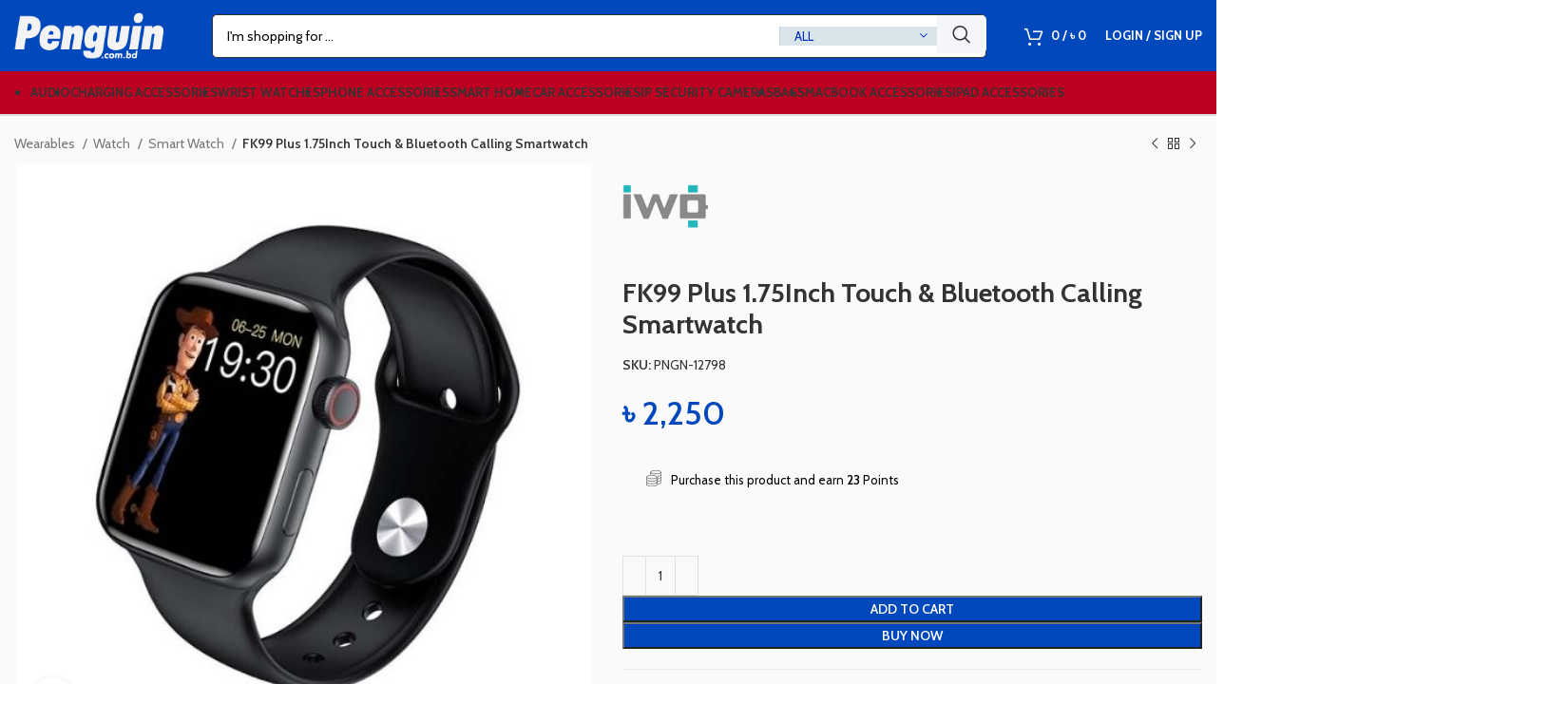

--- FILE ---
content_type: text/html; charset=UTF-8
request_url: https://www.penguin.com.bd/product/fk99-plus-1-75inch-touch-bluetooth-calling-smartwatch/
body_size: 49641
content:
<!DOCTYPE html>
<html lang="en-US" prefix="og: https://ogp.me/ns#">
<head><meta charset="UTF-8"><script>if(navigator.userAgent.match(/MSIE|Internet Explorer/i)||navigator.userAgent.match(/Trident\/7\..*?rv:11/i)){var href=document.location.href;if(!href.match(/[?&]nowprocket/)){if(href.indexOf("?")==-1){if(href.indexOf("#")==-1){document.location.href=href+"?nowprocket=1"}else{document.location.href=href.replace("#","?nowprocket=1#")}}else{if(href.indexOf("#")==-1){document.location.href=href+"&nowprocket=1"}else{document.location.href=href.replace("#","&nowprocket=1#")}}}}</script><script>class RocketLazyLoadScripts{constructor(){this.v="1.2.3",this.triggerEvents=["keydown","mousedown","mousemove","touchmove","touchstart","touchend","wheel"],this.userEventHandler=this._triggerListener.bind(this),this.touchStartHandler=this._onTouchStart.bind(this),this.touchMoveHandler=this._onTouchMove.bind(this),this.touchEndHandler=this._onTouchEnd.bind(this),this.clickHandler=this._onClick.bind(this),this.interceptedClicks=[],window.addEventListener("pageshow",t=>{this.persisted=t.persisted}),window.addEventListener("DOMContentLoaded",()=>{this._preconnect3rdParties()}),this.delayedScripts={normal:[],async:[],defer:[]},this.trash=[],this.allJQueries=[]}_addUserInteractionListener(t){if(document.hidden){t._triggerListener();return}this.triggerEvents.forEach(e=>window.addEventListener(e,t.userEventHandler,{passive:!0})),window.addEventListener("touchstart",t.touchStartHandler,{passive:!0}),window.addEventListener("mousedown",t.touchStartHandler),document.addEventListener("visibilitychange",t.userEventHandler)}_removeUserInteractionListener(){this.triggerEvents.forEach(t=>window.removeEventListener(t,this.userEventHandler,{passive:!0})),document.removeEventListener("visibilitychange",this.userEventHandler)}_onTouchStart(t){"HTML"!==t.target.tagName&&(window.addEventListener("touchend",this.touchEndHandler),window.addEventListener("mouseup",this.touchEndHandler),window.addEventListener("touchmove",this.touchMoveHandler,{passive:!0}),window.addEventListener("mousemove",this.touchMoveHandler),t.target.addEventListener("click",this.clickHandler),this._renameDOMAttribute(t.target,"onclick","rocket-onclick"),this._pendingClickStarted())}_onTouchMove(t){window.removeEventListener("touchend",this.touchEndHandler),window.removeEventListener("mouseup",this.touchEndHandler),window.removeEventListener("touchmove",this.touchMoveHandler,{passive:!0}),window.removeEventListener("mousemove",this.touchMoveHandler),t.target.removeEventListener("click",this.clickHandler),this._renameDOMAttribute(t.target,"rocket-onclick","onclick"),this._pendingClickFinished()}_onTouchEnd(t){window.removeEventListener("touchend",this.touchEndHandler),window.removeEventListener("mouseup",this.touchEndHandler),window.removeEventListener("touchmove",this.touchMoveHandler,{passive:!0}),window.removeEventListener("mousemove",this.touchMoveHandler)}_onClick(t){t.target.removeEventListener("click",this.clickHandler),this._renameDOMAttribute(t.target,"rocket-onclick","onclick"),this.interceptedClicks.push(t),t.preventDefault(),t.stopPropagation(),t.stopImmediatePropagation(),this._pendingClickFinished()}_replayClicks(){window.removeEventListener("touchstart",this.touchStartHandler,{passive:!0}),window.removeEventListener("mousedown",this.touchStartHandler),this.interceptedClicks.forEach(t=>{t.target.dispatchEvent(new MouseEvent("click",{view:t.view,bubbles:!0,cancelable:!0}))})}_waitForPendingClicks(){return new Promise(t=>{this._isClickPending?this._pendingClickFinished=t:t()})}_pendingClickStarted(){this._isClickPending=!0}_pendingClickFinished(){this._isClickPending=!1}_renameDOMAttribute(t,e,r){t.hasAttribute&&t.hasAttribute(e)&&(event.target.setAttribute(r,event.target.getAttribute(e)),event.target.removeAttribute(e))}_triggerListener(){this._removeUserInteractionListener(this),"loading"===document.readyState?document.addEventListener("DOMContentLoaded",this._loadEverythingNow.bind(this)):this._loadEverythingNow()}_preconnect3rdParties(){let t=[];document.querySelectorAll("script[type=rocketlazyloadscript]").forEach(e=>{if(e.hasAttribute("src")){let r=new URL(e.src).origin;r!==location.origin&&t.push({src:r,crossOrigin:e.crossOrigin||"module"===e.getAttribute("data-rocket-type")})}}),t=[...new Map(t.map(t=>[JSON.stringify(t),t])).values()],this._batchInjectResourceHints(t,"preconnect")}async _loadEverythingNow(){this.lastBreath=Date.now(),this._delayEventListeners(this),this._delayJQueryReady(this),this._handleDocumentWrite(),this._registerAllDelayedScripts(),this._preloadAllScripts(),await this._loadScriptsFromList(this.delayedScripts.normal),await this._loadScriptsFromList(this.delayedScripts.defer),await this._loadScriptsFromList(this.delayedScripts.async);try{await this._triggerDOMContentLoaded(),await this._triggerWindowLoad()}catch(t){console.error(t)}window.dispatchEvent(new Event("rocket-allScriptsLoaded")),this._waitForPendingClicks().then(()=>{this._replayClicks()}),this._emptyTrash()}_registerAllDelayedScripts(){document.querySelectorAll("script[type=rocketlazyloadscript]").forEach(t=>{t.hasAttribute("data-rocket-src")?t.hasAttribute("async")&&!1!==t.async?this.delayedScripts.async.push(t):t.hasAttribute("defer")&&!1!==t.defer||"module"===t.getAttribute("data-rocket-type")?this.delayedScripts.defer.push(t):this.delayedScripts.normal.push(t):this.delayedScripts.normal.push(t)})}async _transformScript(t){return new Promise((await this._littleBreath(),navigator.userAgent.indexOf("Firefox/")>0||""===navigator.vendor)?e=>{let r=document.createElement("script");[...t.attributes].forEach(t=>{let e=t.nodeName;"type"!==e&&("data-rocket-type"===e&&(e="type"),"data-rocket-src"===e&&(e="src"),r.setAttribute(e,t.nodeValue))}),t.text&&(r.text=t.text),r.hasAttribute("src")?(r.addEventListener("load",e),r.addEventListener("error",e)):(r.text=t.text,e());try{t.parentNode.replaceChild(r,t)}catch(i){e()}}:async e=>{function r(){t.setAttribute("data-rocket-status","failed"),e()}try{let i=t.getAttribute("data-rocket-type"),n=t.getAttribute("data-rocket-src");t.text,i?(t.type=i,t.removeAttribute("data-rocket-type")):t.removeAttribute("type"),t.addEventListener("load",function r(){t.setAttribute("data-rocket-status","executed"),e()}),t.addEventListener("error",r),n?(t.removeAttribute("data-rocket-src"),t.src=n):t.src="data:text/javascript;base64,"+window.btoa(unescape(encodeURIComponent(t.text)))}catch(s){r()}})}async _loadScriptsFromList(t){let e=t.shift();return e&&e.isConnected?(await this._transformScript(e),this._loadScriptsFromList(t)):Promise.resolve()}_preloadAllScripts(){this._batchInjectResourceHints([...this.delayedScripts.normal,...this.delayedScripts.defer,...this.delayedScripts.async],"preload")}_batchInjectResourceHints(t,e){var r=document.createDocumentFragment();t.forEach(t=>{let i=t.getAttribute&&t.getAttribute("data-rocket-src")||t.src;if(i){let n=document.createElement("link");n.href=i,n.rel=e,"preconnect"!==e&&(n.as="script"),t.getAttribute&&"module"===t.getAttribute("data-rocket-type")&&(n.crossOrigin=!0),t.crossOrigin&&(n.crossOrigin=t.crossOrigin),t.integrity&&(n.integrity=t.integrity),r.appendChild(n),this.trash.push(n)}}),document.head.appendChild(r)}_delayEventListeners(t){let e={};function r(t,r){!function t(r){!e[r]&&(e[r]={originalFunctions:{add:r.addEventListener,remove:r.removeEventListener},eventsToRewrite:[]},r.addEventListener=function(){arguments[0]=i(arguments[0]),e[r].originalFunctions.add.apply(r,arguments)},r.removeEventListener=function(){arguments[0]=i(arguments[0]),e[r].originalFunctions.remove.apply(r,arguments)});function i(t){return e[r].eventsToRewrite.indexOf(t)>=0?"rocket-"+t:t}}(t),e[t].eventsToRewrite.push(r)}function i(t,e){let r=t[e];Object.defineProperty(t,e,{get:()=>r||function(){},set(i){t["rocket"+e]=r=i}})}r(document,"DOMContentLoaded"),r(window,"DOMContentLoaded"),r(window,"load"),r(window,"pageshow"),r(document,"readystatechange"),i(document,"onreadystatechange"),i(window,"onload"),i(window,"onpageshow")}_delayJQueryReady(t){let e;function r(r){if(r&&r.fn&&!t.allJQueries.includes(r)){r.fn.ready=r.fn.init.prototype.ready=function(e){return t.domReadyFired?e.bind(document)(r):document.addEventListener("rocket-DOMContentLoaded",()=>e.bind(document)(r)),r([])};let i=r.fn.on;r.fn.on=r.fn.init.prototype.on=function(){if(this[0]===window){function t(t){return t.split(" ").map(t=>"load"===t||0===t.indexOf("load.")?"rocket-jquery-load":t).join(" ")}"string"==typeof arguments[0]||arguments[0]instanceof String?arguments[0]=t(arguments[0]):"object"==typeof arguments[0]&&Object.keys(arguments[0]).forEach(e=>{let r=arguments[0][e];delete arguments[0][e],arguments[0][t(e)]=r})}return i.apply(this,arguments),this},t.allJQueries.push(r)}e=r}r(window.jQuery),Object.defineProperty(window,"jQuery",{get:()=>e,set(t){r(t)}})}async _triggerDOMContentLoaded(){this.domReadyFired=!0,await this._littleBreath(),document.dispatchEvent(new Event("rocket-DOMContentLoaded")),await this._littleBreath(),window.dispatchEvent(new Event("rocket-DOMContentLoaded")),await this._littleBreath(),document.dispatchEvent(new Event("rocket-readystatechange")),await this._littleBreath(),document.rocketonreadystatechange&&document.rocketonreadystatechange()}async _triggerWindowLoad(){await this._littleBreath(),window.dispatchEvent(new Event("rocket-load")),await this._littleBreath(),window.rocketonload&&window.rocketonload(),await this._littleBreath(),this.allJQueries.forEach(t=>t(window).trigger("rocket-jquery-load")),await this._littleBreath();let t=new Event("rocket-pageshow");t.persisted=this.persisted,window.dispatchEvent(t),await this._littleBreath(),window.rocketonpageshow&&window.rocketonpageshow({persisted:this.persisted})}_handleDocumentWrite(){let t=new Map;document.write=document.writeln=function(e){let r=document.currentScript;r||console.error("WPRocket unable to document.write this: "+e);let i=document.createRange(),n=r.parentElement,s=t.get(r);void 0===s&&(s=r.nextSibling,t.set(r,s));let a=document.createDocumentFragment();i.setStart(a,0),a.appendChild(i.createContextualFragment(e)),n.insertBefore(a,s)}}async _littleBreath(){Date.now()-this.lastBreath>45&&(await this._requestAnimFrame(),this.lastBreath=Date.now())}async _requestAnimFrame(){return document.hidden?new Promise(t=>setTimeout(t)):new Promise(t=>requestAnimationFrame(t))}_emptyTrash(){this.trash.forEach(t=>t.remove())}static run(){let t=new RocketLazyLoadScripts;t._addUserInteractionListener(t)}}RocketLazyLoadScripts.run();</script>
	
	<link rel="profile" href="https://gmpg.org/xfn/11">
	

			<script type="rocketlazyloadscript">window.MSInputMethodContext && document.documentMode && document.write('<script src="https://www.penguin.com.bd/wp-content/themes/woodmart/js/libs/ie11CustomProperties.min.js" defer><\/script>');</script>
		<!-- Start of Judge.me Core -->
<script data-cfasync='false' class='jdgm-settings-script'>window.jdgmSettings={"pagination":5,"disable_web_reviews":false,"badge_no_review_text":"No reviews","badge_n_reviews_text":"{{ n }} review/reviews","badge_star_color":"#f9c801","hide_badge_preview_if_no_reviews":true,"badge_hide_text":false,"enforce_center_preview_badge":false,"widget_title":"Customer Reviews","widget_open_form_text":"Write a review","widget_close_form_text":"Cancel review","widget_refresh_page_text":"Refresh page","widget_summary_text":"Based on {{ number_of_reviews }} review/reviews","widget_no_review_text":"Be the first to write a review","widget_name_field_text":"Name","widget_verified_name_field_text":"Verified Name (public)","widget_name_placeholder_text":"Enter your name (public)","widget_required_field_error_text":"This field is required.","widget_email_field_text":"Email","widget_verified_email_field_text":"Verified Email (private, can not be edited)","widget_email_placeholder_text":"Enter your email (private)","widget_email_field_error_text":"Please enter a valid email address.","widget_rating_field_text":"Rating","widget_review_title_field_text":"Review Title","widget_review_title_placeholder_text":"Give your review a title","widget_review_body_field_text":"Review","widget_review_body_placeholder_text":"Write your comments here","widget_pictures_field_text":"Picture/Video (optional)","widget_submit_review_text":"Submit Review","widget_submit_verified_review_text":"Submit Verified Review","widget_submit_success_msg_with_auto_publish":"Thank you! Please refresh the page in a few moments to see your review. You can remove or edit your review by logging into \u003ca href='https://judge.me/login' target='_blank' rel='nofollow noopener'\u003eJudge.me\u003c/a\u003e","widget_submit_success_msg_no_auto_publish":"Thank you! Your review will be published as soon as it is approved by the shop admin. You can remove or edit your review by logging into \u003ca href='https://judge.me/login' target='_blank' rel='nofollow noopener'\u003eJudge.me\u003c/a\u003e","widget_show_default_reviews_out_of_total_text":"Showing {{ n_reviews_shown }} out of {{ n_reviews }} reviews.","widget_show_all_link_text":"Show all","widget_show_less_link_text":"Show less","widget_author_said_text":"{{ reviewer_name }} said:","widget_days_text":"{{ n }} days ago","widget_weeks_text":"{{ n }} week/weeks ago","widget_months_text":"{{ n }} month/months ago","widget_years_text":"{{ n }} year/years ago","widget_yesterday_text":"Yesterday","widget_today_text":"Today","widget_replied_text":"\u003e\u003e {{ shop_name }} replied:","widget_read_more_text":"Read more","widget_rating_filter_see_all_text":"See all reviews","widget_sorting_most_recent_text":"Most Recent","widget_sorting_highest_rating_text":"Highest Rating","widget_sorting_lowest_rating_text":"Lowest Rating","widget_sorting_with_pictures_text":"Only Pictures","widget_sorting_most_helpful_text":"Most Helpful","widget_open_question_form_text":"Ask a question","widget_reviews_subtab_text":"Reviews","widget_questions_subtab_text":"Questions","widget_question_label_text":"Question","widget_answer_label_text":"Answer","widget_question_placeholder_text":"Write your question here","widget_submit_question_text":"Submit Question","widget_question_submit_success_text":"Thank you for your question! We will notify you once it gets answered.","widget_star_color":"#f9c801","verified_badge_text":"Verified Purchase","verified_badge_bg_color":"#004ebc","verified_badge_text_color":"#fbfbfb","verified_badge_placement":"top-right-of-review","widget_review_max_height":3,"widget_hide_border":false,"widget_social_share":true,"widget_thumb":true,"widget_review_location_show":true,"widget_location_format":"full_country_name","all_reviews_include_out_of_store_products":true,"all_reviews_out_of_store_text":"(out of store)","all_reviews_product_name_prefix_text":"about","enable_review_pictures":true,"enable_question_anwser":true,"review_date_format":"timestamp","default_sort_method":"pictures-first","widget_product_reviews_subtab_text":"Product Reviews","widget_shop_reviews_subtab_text":"Shop Reviews","widget_sorting_pictures_first_text":"Pictures First","show_pictures_on_all_rev_page_mobile":true,"show_pictures_on_all_rev_page_desktop":true,"floating_tab_button_name":"★ Judge.me Reviews","floating_tab_title":"Let customers speak for us","floating_tab_url":"","floating_tab_url_enabled":false,"all_reviews_text_badge_text":"Customers rate us {{ shop.metafields.judgeme.all_reviews_rating | round: 1 }}/5 based on {{ shop.metafields.judgeme.all_reviews_count }} reviews.","all_reviews_text_badge_text_branded_style":"{{ shop.metafields.judgeme.all_reviews_rating | round: 1 }} out of 5 stars based on {{ shop.metafields.judgeme.all_reviews_count }} reviews","all_reviews_text_badge_url":"","featured_carousel_title":"Our customers speak for us","featured_carousel_count_text":"from {{ n }} reviews","featured_carousel_url":"","verified_count_badge_url":"","widget_star_use_custom_color":true,"widget_verified_badge_use_custom_color":true,"picture_reminder_submit_button":"Upload Pictures","enable_review_videos":true,"widget_sorting_videos_first_text":"Videos First","widget_review_pending_text":"Pending","featured_carousel_items_for_large_screen":5,"social_share_options_order":"Facebook,Twitter,LinkedIn","remove_microdata_snippet":false,"preview_badge_no_question_text":"No questions","preview_badge_n_question_text":"{{ number_of_questions }} question/questions","remove_judgeme_branding":true,"widget_search_bar_placeholder":"Search reviews","widget_sorting_verified_only_text":"Verified only","featured_carousel_theme":"aligned","featured_carousel_more_reviews_button_text":"Read more reviews","featured_carousel_view_product_button_text":"View product","all_reviews_page_load_more_text":"Load More Reviews","widget_public_name_text":"displayed publicly like","default_reviewer_name_has_non_latin":true,"widget_reviewer_anonymous":"Anonymous","medals_widget_title":"Judge.me Review Medals","widget_invalid_yt_video_url_error_text":"Not a YouTube video URL","widget_max_length_field_error_text":"Please enter no more than {0} characters.","widget_verified_by_shop_text":"Verified by Shop","widget_load_with_code_splitting":true,"widget_ugc_title":"Made by us, Shared by you","widget_ugc_subtitle":"Tag us to see your picture featured in our page","widget_ugc_primary_button_text":"Buy Now","widget_ugc_secondary_button_text":"Load More","widget_ugc_reviews_button_text":"View Reviews","widget_primary_color":"#002fbc","widget_summary_average_rating_text":"{{ average_rating }} out of 5","widget_media_grid_title":"Customer photos \u0026 videos","widget_media_grid_see_more_text":"See more","widget_show_product_medals":false,"widget_verified_by_judgeme_text":"Verified by Judge.me","widget_verified_by_judgeme_text_in_store_medals":"Verified by Judge.me","widget_media_field_exceed_quantity_message":"Sorry, we can only accept {{ max_media }} for one review.","widget_media_field_exceed_limit_message":"{{ file_name }} is too large, please select a {{ media_type }} less than {{ size_limit }}MB.","widget_review_submitted_text":"Review Submitted!","widget_question_submitted_text":"Question Submitted!","widget_close_form_text_question":"Cancel","widget_write_your_answer_here_text":"Write your answer here","widget_show_collected_by_judgeme":false,"widget_collected_by_judgeme_text":"collected by Judge.me","widget_load_more_text":"Load More","widget_full_review_text":"Full Review","widget_read_more_reviews_text":"Read More Reviews","widget_read_questions_text":"Read Questions","widget_questions_and_answers_text":"Questions \u0026 Answers","widget_verified_by_text":"Verified by","widget_number_of_reviews_text":"{{ number_of_reviews }} reviews","widget_back_button_text":"Back","widget_next_button_text":"Next","widget_custom_forms_filter_button":"Filters","how_reviews_are_collected":"How reviews are collected?","widget_gdpr_statement":"How we use your data: We’ll only contact you about the review you left, and only if necessary. By submitting your review, you agree to Judge.me’s \u003ca href='https://judge.me/terms' target='_blank' rel='nofollow noopener'\u003eterms\u003c/a\u003e, \u003ca href='https://judge.me/privacy' target='_blank' rel='nofollow noopener'\u003eprivacy\u003c/a\u003e and \u003ca href='https://judge.me/content-policy' target='_blank' rel='nofollow noopener'\u003econtent\u003c/a\u003e policies.","floating_reviews_tab_install_preference":"right","platform":"woocommerce","branding_url":"https://judge.me/reviews/www.penguin.com.bd","branding_text":"Powered by Judge.me","locale":"en","reply_name":"Penguin.com.bd","widget_version":"3.0","footer":true,"autopublish":true,"review_dates":true,"enable_custom_form":false,"shop_use_review_site":true,"can_be_branded":true};</script> <style class='jdgm-settings-style'>.jdgm-xx{left:0}:root{--jdgm-primary-color:#002fbc;--jdgm-secondary-color:rgba(0,47,188,0.1);--jdgm-star-color:#f9c801;--jdgm-write-review-text-color:white;--jdgm-write-review-bg-color:#002fbc;--jdgm-paginate-color:#002fbc;--jdgm-border-radius:0}.jdgm-histogram__bar-content{background-color:#002fbc}.jdgm-review-widget--small .jdgm-gallery.jdgm-gallery .jdgm-gallery__thumbnail-link:nth-child(8) .jdgm-gallery__thumbnail-wrapper.jdgm-gallery__thumbnail-wrapper:before{content:"See more"}@media only screen and (min-width: 768px){.jdgm-gallery.jdgm-gallery .jdgm-gallery__thumbnail-link:nth-child(8) .jdgm-gallery__thumbnail-wrapper.jdgm-gallery__thumbnail-wrapper:before{content:"See more"}}.jdgm-rev__thumb-btn{color:#002fbc}.jdgm-rev__thumb-btn:hover{opacity:0.8}.jdgm-rev__thumb-btn:not([disabled]):hover,.jdgm-rev__thumb-btn:hover,.jdgm-rev__thumb-btn:active,.jdgm-rev__thumb-btn:visited{color:#002fbc}.jdgm-preview-badge .jdgm-star.jdgm-star{color:#f9c801}.jdgm-prev-badge[data-average-rating='0.00']{display:none !important}.jdgm-author-all-initials{display:none !important}.jdgm-author-last-initial{display:none !important}.jdgm-rev-widg__title{visibility:hidden}.jdgm-rev-widg__summary-text{visibility:hidden}.jdgm-prev-badge__text{visibility:hidden}.jdgm-rev__replier:before{content:'penguin.com.bd'}.jdgm-rev__prod-link-prefix:before{content:'about'}.jdgm-rev__out-of-store-text:before{content:'(out of store)'}
</style><style class='jdgm-miracle-styles'>
  @-webkit-keyframes jdgm-spin{0%{-webkit-transform:rotate(0deg);-ms-transform:rotate(0deg);transform:rotate(0deg)}100%{-webkit-transform:rotate(359deg);-ms-transform:rotate(359deg);transform:rotate(359deg)}}@keyframes jdgm-spin{0%{-webkit-transform:rotate(0deg);-ms-transform:rotate(0deg);transform:rotate(0deg)}100%{-webkit-transform:rotate(359deg);-ms-transform:rotate(359deg);transform:rotate(359deg)}}@font-face{font-family:'JudgemeStar';src:url("[data-uri]") format("woff");font-weight:normal;font-style:normal}.jdgm-star{font-family:'JudgemeStar';display:inline !important;text-decoration:none !important;padding:0 4px 0 0 !important;margin:0 !important;font-weight:bold;opacity:1;-webkit-font-smoothing:antialiased;-moz-osx-font-smoothing:grayscale}.jdgm-star:hover{opacity:1}.jdgm-star:last-of-type{padding:0 !important}.jdgm-star.jdgm--on:before{content:"\e000"}.jdgm-star.jdgm--off:before{content:"\e001"}.jdgm-star.jdgm--half:before{content:"\e002"}.jdgm-widget *{margin:0;line-height:1.4;-webkit-box-sizing:border-box;-moz-box-sizing:border-box;box-sizing:border-box;-webkit-overflow-scrolling:touch}.jdgm-hidden{display:none !important;visibility:hidden !important}.jdgm-temp-hidden{display:none}.jdgm-spinner{width:40px;height:40px;margin:auto;border-radius:50%;border-top:2px solid #eee;border-right:2px solid #eee;border-bottom:2px solid #eee;border-left:2px solid #ccc;-webkit-animation:jdgm-spin 0.8s infinite linear;animation:jdgm-spin 0.8s infinite linear}.jdgm-prev-badge{display:block !important}

</style>

<script type="rocketlazyloadscript" data-cfasync='false' class='jdgm-script'>
!function(e){window.jdgm=window.jdgm||{},jdgm.CDN_HOST="https://cdn.judge.me/",
jdgm.docReady=function(d){(e.attachEvent?"complete"===e.readyState:"loading"!==e.readyState)?
setTimeout(d,0):e.addEventListener("DOMContentLoaded",d)},jdgm.loadCSS=function(d,t,o,a){
!o&&jdgm.loadCSS.requestedUrls.indexOf(d)>=0||(jdgm.loadCSS.requestedUrls.push(d),
(a=e.createElement("link")).rel="stylesheet",a.class="jdgm-stylesheet",a.media="nope!",
a.href=d,a.onload=function(){this.media="all",t&&setTimeout(t)},e.body.appendChild(a))},
jdgm.loadCSS.requestedUrls=[],jdgm.docReady(function(){(window.jdgmLoadCSS||e.querySelectorAll(
".jdgm-widget, .jdgm-all-reviews-page").length>0)&&(jdgmSettings.widget_load_with_code_splitting?
parseFloat(jdgmSettings.widget_version)>=3?jdgm.loadCSS(jdgm.CDN_HOST+"widget_v3/base.css"):
jdgm.loadCSS(jdgm.CDN_HOST+"widget/base.css"):jdgm.loadCSS(jdgm.CDN_HOST+"shopify_v2.css"))})}(document);
</script>
<script type="rocketlazyloadscript" data-minify="1" async data-cfasync="false" data-rocket-type="text/javascript" data-rocket-src="https://www.penguin.com.bd/wp-content/cache/min/1/loader.js?ver=1768680088"></script>
<noscript><link data-minify="1" rel="stylesheet" type="text/css" media="all" href="https://www.penguin.com.bd/wp-content/cache/min/1/shopify_v2.css?ver=1768680087"></noscript>
<!-- End of Judge.me Core -->

<!-- Search Engine Optimization by Rank Math PRO - https://s.rankmath.com/home -->
<title>FK99 Plus 1.75Inch Touch &amp; Bluetooth Calling Smartwatch - Penguin.com.bd</title><link rel="preload" href="//www.w3.org/2000/svg'%20viewBox='0%200%20223%2069'%3E%3C/svg%3E" as="image" /><link rel="preload" href="//www.w3.org/2000/svg'%20viewBox='0%200%20221%2091'%3E%3C/svg%3E" as="image" /><link rel="preload" href="//www.w3.org/2000/svg'%20viewBox='0%200%20300%20300'%3E%3C/svg%3E" as="image" /><link rel="preload" as="style" href="https://www.penguin.com.bd/wp-content/cache/perfmatters/www.penguin.com.bd/fonts/ff40409715a0.google-fonts.css" /><link rel="stylesheet" href="https://www.penguin.com.bd/wp-content/cache/perfmatters/www.penguin.com.bd/fonts/ff40409715a0.google-fonts.css" media="print" onload="this.media='all'" /><noscript><link rel="stylesheet" href="https://www.penguin.com.bd/wp-content/cache/perfmatters/www.penguin.com.bd/fonts/ff40409715a0.google-fonts.css" /></noscript>
<meta name="description" content="Buy FK99 Plus 1.75Inch Touch &amp; Bluetooth Calling Smartwatch online at best price in Bangladesh. Cash on Delivery. EMI Available. 3 Days Easy Return."/>
<meta name="robots" content="follow, index, max-snippet:-1, max-video-preview:-1, max-image-preview:large"/>
<link rel="canonical" href="https://www.penguin.com.bd/product/fk99-plus-1-75inch-touch-bluetooth-calling-smartwatch/" />
<meta property="og:locale" content="en_US" />
<meta property="og:type" content="product" />
<meta property="og:title" content="FK99 Plus 1.75Inch Touch &amp; Bluetooth Calling Smartwatch - Penguin.com.bd" />
<meta property="og:description" content="Buy FK99 Plus 1.75Inch Touch &amp; Bluetooth Calling Smartwatch online at best price in Bangladesh. Cash on Delivery. EMI Available. 3 Days Easy Return." />
<meta property="og:url" content="https://www.penguin.com.bd/product/fk99-plus-1-75inch-touch-bluetooth-calling-smartwatch/" />
<meta property="og:site_name" content="Penguin.com.bd" />
<meta property="og:updated_time" content="2021-12-06T11:56:14+06:00" />
<meta property="fb:app_id" content="162652114376867" />
<meta property="og:image" content="https://www.penguin.com.bd/wp-content/uploads/2021/12/2.jpg" />
<meta property="og:image:secure_url" content="https://www.penguin.com.bd/wp-content/uploads/2021/12/2.jpg" />
<meta property="og:image:width" content="520" />
<meta property="og:image:height" content="520" />
<meta property="og:image:alt" content="FK99 Plus 1.75Inch Touch &amp; Bluetooth Calling Smartwatch" />
<meta property="og:image:type" content="image/jpeg" />
<meta property="product:brand" content="IWO" />
<meta property="product:price:amount" content="2250" />
<meta property="product:price:currency" content="BDT" />
<meta property="product:availability" content="instock" />
<meta property="product:retailer_item_id" content="PNGN-12798" />
<meta name="twitter:card" content="summary_large_image" />
<meta name="twitter:title" content="FK99 Plus 1.75Inch Touch &amp; Bluetooth Calling Smartwatch - Penguin.com.bd" />
<meta name="twitter:description" content="Buy FK99 Plus 1.75Inch Touch &amp; Bluetooth Calling Smartwatch online at best price in Bangladesh. Cash on Delivery. EMI Available. 3 Days Easy Return." />
<meta name="twitter:site" content="@Penguin.com.bd" />
<meta name="twitter:creator" content="@Penguin.com.bd" />
<meta name="twitter:image" content="https://www.penguin.com.bd/wp-content/uploads/2021/12/2.jpg" />
<meta name="twitter:label1" content="Price" />
<meta name="twitter:data1" content="&#2547;&nbsp;2,250" />
<meta name="twitter:label2" content="Availability" />
<meta name="twitter:data2" content="In stock" />
<script type="application/ld+json" class="rank-math-schema-pro">{"@context":"https://schema.org","@graph":[{"@type":"Place","@id":"https://www.penguin.com.bd/#place","address":{"@type":"PostalAddress","addressLocality":"Dhaka","addressCountry":"BD"}},{"@type":"Organization","@id":"https://www.penguin.com.bd/#organization","name":"penguin.com.bd","url":"https://www.penguin.com.bd","sameAs":["https://facebook.com/Penguin.com.bd","https://twitter.com/Penguin.com.bd"],"email":"support@penguin.com.bd","address":{"@type":"PostalAddress","addressLocality":"Dhaka","addressCountry":"BD"},"contactPoint":[{"@type":"ContactPoint","telephone":"+8801929992220","contactType":"customer support"}],"location":{"@id":"https://www.penguin.com.bd/#place"}},{"@type":"WebSite","@id":"https://www.penguin.com.bd/#website","url":"https://www.penguin.com.bd","name":"Penguin.com.bd","publisher":{"@id":"https://www.penguin.com.bd/#organization"},"inLanguage":"en-US"},{"@type":"ImageObject","@id":"https://www.penguin.com.bd/wp-content/uploads/2021/12/2.jpg","url":"https://www.penguin.com.bd/wp-content/uploads/2021/12/2.jpg","width":"520","height":"520","inLanguage":"en-US"},{"@type":"BreadcrumbList","@id":"https://www.penguin.com.bd/product/fk99-plus-1-75inch-touch-bluetooth-calling-smartwatch/#breadcrumb","itemListElement":[{"@type":"ListItem","position":"1","item":{"@id":"https://www.penguin.com.bd","name":"Home"}},{"@type":"ListItem","position":"2","item":{"@id":"https://www.penguin.com.bd/product-category/wearables/watch-wearables/smart-watch/","name":"Smart Watch"}},{"@type":"ListItem","position":"3","item":{"@id":"https://www.penguin.com.bd/product/fk99-plus-1-75inch-touch-bluetooth-calling-smartwatch/","name":"FK99 Plus 1.75Inch Touch &amp; Bluetooth Calling Smartwatch"}}]},{"@type":"ItemPage","@id":"https://www.penguin.com.bd/product/fk99-plus-1-75inch-touch-bluetooth-calling-smartwatch/#webpage","url":"https://www.penguin.com.bd/product/fk99-plus-1-75inch-touch-bluetooth-calling-smartwatch/","name":"FK99 Plus 1.75Inch Touch &amp; Bluetooth Calling Smartwatch - Penguin.com.bd","datePublished":"2021-12-05T17:57:54+06:00","dateModified":"2021-12-06T11:56:14+06:00","isPartOf":{"@id":"https://www.penguin.com.bd/#website"},"primaryImageOfPage":{"@id":"https://www.penguin.com.bd/wp-content/uploads/2021/12/2.jpg"},"inLanguage":"en-US","breadcrumb":{"@id":"https://www.penguin.com.bd/product/fk99-plus-1-75inch-touch-bluetooth-calling-smartwatch/#breadcrumb"}},{"@type":"Product","brand":{"@type":"Brand","name":"IWO"},"name":"FK99 Plus 1.75Inch Touch &amp; Bluetooth Calling Smartwatch - Penguin.com.bd","description":"Buy FK99 Plus 1.75Inch Touch &amp; Bluetooth Calling Smartwatch online at best price in Bangladesh. Cash on Delivery. EMI Available. 3 Days Easy Return.","sku":"PNGN-12798","category":"Wearables &gt; Watch &gt; Smart Watch","mainEntityOfPage":{"@id":"https://www.penguin.com.bd/product/fk99-plus-1-75inch-touch-bluetooth-calling-smartwatch/#webpage"},"offers":{"@type":"Offer","price":"2250.00","priceCurrency":"BDT","priceValidUntil":"2027-12-31","availability":"https://schema.org/InStock","itemCondition":"NewCondition","url":"https://www.penguin.com.bd/product/fk99-plus-1-75inch-touch-bluetooth-calling-smartwatch/","seller":{"@type":"Organization","@id":"https://www.penguin.com.bd/","name":"Penguin.com.bd","url":"https://www.penguin.com.bd","logo":""}},"additionalProperty":[{"@type":"PropertyValue","name":"pa_brand","value":"IWO"},{"@type":"PropertyValue","name":"pa_seller","value":"Eshat Telecom"}],"@id":"https://www.penguin.com.bd/product/fk99-plus-1-75inch-touch-bluetooth-calling-smartwatch/#richSnippet","image":{"@id":"https://www.penguin.com.bd/wp-content/uploads/2021/12/2.jpg"}}]}</script>
<!-- /Rank Math WordPress SEO plugin -->


<link rel='dns-prefetch' href='//penguin.com.bd' />
<link rel='dns-prefetch' href='//cdn.jsdelivr.net' />
<link rel='dns-prefetch' href='//cdn.judge.me' />
<link rel='dns-prefetch' href='//www.youtube.com' />
<link rel='dns-prefetch' href='//s.ytimg.com' />
<link rel='dns-prefetch' href='//connect.facebook.net' />
<link rel='dns-prefetch' href='//certify-js.alexametrics.com' />
<link rel='dns-prefetch' href='//static.hotjar.com' />
<link rel='dns-prefetch' href='//www.searchanise.com' />
<link rel='dns-prefetch' href='//certify.alexametrics.com' />
<link rel='dns-prefetch' href='//script.hotjar.com' />
<link rel='dns-prefetch' href='//searchanise-ef84.kxcdn.com' />
<link rel='dns-prefetch' href='//ajax.aspnetcdn.com' />
<link rel='dns-prefetch' href='//www.googletagmanager.com' />
<link rel='dns-prefetch' href='//www.facebook.com' />
<link rel='dns-prefetch' href='//vars.hotjar.com' />
<link rel='dns-prefetch' href='//www.google-analytics.com' />
<link rel='dns-prefetch' href='//www.googleadservices.com' />
<link rel='dns-prefetch' href='//googleads.g.doubleclick.net' />
<link rel='dns-prefetch' href='//scontent-sea1-1.xx.fbcdn.net' />
<link rel='dns-prefetch' href='//www.google.com' />
<link rel='dns-prefetch' href='//www.google.ca' />

<link rel='stylesheet' id='classic-theme-styles-css' href='https://www.penguin.com.bd/wp-includes/css/classic-themes.min.css?ver=6.2' type='text/css' media='all' />
<style id='woocommerce-inline-inline-css' type='text/css'>
.woocommerce form .form-row .required { visibility: visible; }
</style>
<link data-minify="1" rel='stylesheet' id='wc-form-builder-css' href='https://www.penguin.com.bd/wp-content/cache/min/1/wp-content/plugins/woocommerce-warranty/assets/css/form-builder.css?ver=1768680087' type='text/css' media='all' />
<link data-minify="1" rel='stylesheet' id='wc_warranty-css' href='https://www.penguin.com.bd/wp-content/cache/min/1/wp-content/plugins/woocommerce-warranty/assets/css/front.css?ver=1768680087' type='text/css' media='all' />
<link data-minify="1" rel='stylesheet' id='wc-deposits-frontend-css' href='https://www.penguin.com.bd/wp-content/cache/min/1/wp-content/plugins/woocommerce-deposits/assets/css/frontend.css?ver=1768680087' type='text/css' media='all' />
<link data-minify="1" rel='stylesheet' id='se_styles-css' href='https://www.penguin.com.bd/wp-content/cache/min/1/wp-content/plugins/smart-search-for-woocommerce/assets/css/se-styles.css?ver=1768680087' type='text/css' media='' />
<link data-minify="1" rel='stylesheet' id='ywpar_frontend-css' href='https://www.penguin.com.bd/wp-content/cache/min/1/wp-content/plugins/yith-woocommerce-points-and-rewards-premium/assets/css/frontend.css?ver=1768680087' type='text/css' media='all' />
<link rel='stylesheet' id='bootstrap-css' href='https://www.penguin.com.bd/wp-content/themes/woodmart/css/bootstrap-light.min.css?ver=7.2.4' type='text/css' media='all' />
<link data-minify="1" rel='stylesheet' id='woodmart-style-css' href='https://www.penguin.com.bd/wp-content/cache/min/1/wp-content/themes/woodmart/style.css?ver=1768680088' type='text/css' media='all' />
<link rel='stylesheet' id='child-style-css' href='https://www.penguin.com.bd/wp-content/themes/woodmart-child/style.css?ver=6.2' type='text/css' media='all' />
<link data-minify="1" rel='stylesheet' id='js_composer_front-css' href='https://www.penguin.com.bd/wp-content/cache/min/1/wp-content/uploads/2023/03/js_composer-1680196432.css?ver=1768680088' type='text/css' media='all' />
<link rel='stylesheet' id='wd-widget-wd-layered-nav-css' href='https://www.penguin.com.bd/wp-content/themes/woodmart/css/parts/woo-widget-wd-layered-nav.min.css?ver=7.2.4' type='text/css' media='all' />
<link rel='stylesheet' id='wd-woo-mod-swatches-base-css' href='https://www.penguin.com.bd/wp-content/themes/woodmart/css/parts/woo-mod-swatches-base.min.css?ver=7.2.4' type='text/css' media='all' />
<link rel='stylesheet' id='wd-woo-mod-swatches-filter-css' href='https://www.penguin.com.bd/wp-content/themes/woodmart/css/parts/woo-mod-swatches-filter.min.css?ver=7.2.4' type='text/css' media='all' />
<link rel='stylesheet' id='wd-widget-product-cat-css' href='https://www.penguin.com.bd/wp-content/themes/woodmart/css/parts/woo-widget-product-cat.min.css?ver=7.2.4' type='text/css' media='all' />
<link rel='stylesheet' id='wd-widget-layered-nav-stock-status-css' href='https://www.penguin.com.bd/wp-content/themes/woodmart/css/parts/woo-widget-layered-nav-stock-status.min.css?ver=7.2.4' type='text/css' media='all' />
<link rel='stylesheet' id='wd-widget-slider-price-filter-css' href='https://www.penguin.com.bd/wp-content/themes/woodmart/css/parts/woo-widget-slider-price-filter.min.css?ver=7.2.4' type='text/css' media='all' />
<link rel='stylesheet' id='wd-wpbakery-base-css' href='https://www.penguin.com.bd/wp-content/themes/woodmart/css/parts/int-wpb-base.min.css?ver=7.2.4' type='text/css' media='all' />
<link rel='stylesheet' id='wd-wpbakery-base-deprecated-css' href='https://www.penguin.com.bd/wp-content/themes/woodmart/css/parts/int-wpb-base-deprecated.min.css?ver=7.2.4' type='text/css' media='all' />
<link rel='stylesheet' id='wd-woocommerce-base-css' href='https://www.penguin.com.bd/wp-content/themes/woodmart/css/parts/woocommerce-base.min.css?ver=7.2.4' type='text/css' media='all' />
<link rel='stylesheet' id='wd-mod-star-rating-css' href='https://www.penguin.com.bd/wp-content/themes/woodmart/css/parts/mod-star-rating.min.css?ver=7.2.4' type='text/css' media='all' />
<link rel='stylesheet' id='wd-woo-el-track-order-css' href='https://www.penguin.com.bd/wp-content/themes/woodmart/css/parts/woo-el-track-order.min.css?ver=7.2.4' type='text/css' media='all' />
<link rel='stylesheet' id='wd-woo-mod-quantity-css' href='https://www.penguin.com.bd/wp-content/themes/woodmart/css/parts/woo-mod-quantity.min.css?ver=7.2.4' type='text/css' media='all' />
<link rel='stylesheet' id='wd-woo-single-prod-el-base-css' href='https://www.penguin.com.bd/wp-content/themes/woodmart/css/parts/woo-single-prod-el-base.min.css?ver=7.2.4' type='text/css' media='all' />
<link rel='stylesheet' id='wd-woo-mod-stock-status-css' href='https://www.penguin.com.bd/wp-content/themes/woodmart/css/parts/woo-mod-stock-status.min.css?ver=7.2.4' type='text/css' media='all' />
<link rel='stylesheet' id='wd-woo-opt-hide-larger-price-css' href='https://www.penguin.com.bd/wp-content/themes/woodmart/css/parts/woo-opt-hide-larger-price.min.css?ver=7.2.4' type='text/css' media='all' />
<link rel='stylesheet' id='wd-woo-mod-shop-attributes-css' href='https://www.penguin.com.bd/wp-content/themes/woodmart/css/parts/woo-mod-shop-attributes.min.css?ver=7.2.4' type='text/css' media='all' />
<link rel='stylesheet' id='wd-opt-disable-owl-css' href='https://www.penguin.com.bd/wp-content/themes/woodmart/css/parts/opt-disable-owl.min.css?ver=7.2.4' type='text/css' media='all' />
<link rel='stylesheet' id='wd-header-base-css' href='https://www.penguin.com.bd/wp-content/themes/woodmart/css/parts/header-base.min.css?ver=7.2.4' type='text/css' media='all' />
<link rel='stylesheet' id='wd-mod-tools-css' href='https://www.penguin.com.bd/wp-content/themes/woodmart/css/parts/mod-tools.min.css?ver=7.2.4' type='text/css' media='all' />
<link rel='stylesheet' id='wd-header-search-css' href='https://www.penguin.com.bd/wp-content/themes/woodmart/css/parts/header-el-search.min.css?ver=7.2.4' type='text/css' media='all' />
<link rel='stylesheet' id='wd-header-search-form-css' href='https://www.penguin.com.bd/wp-content/themes/woodmart/css/parts/header-el-search-form.min.css?ver=7.2.4' type='text/css' media='all' />
<link rel='stylesheet' id='wd-wd-search-form-css' href='https://www.penguin.com.bd/wp-content/themes/woodmart/css/parts/wd-search-form.min.css?ver=7.2.4' type='text/css' media='all' />
<link rel='stylesheet' id='wd-wd-search-cat-css' href='https://www.penguin.com.bd/wp-content/themes/woodmart/css/parts/wd-search-cat.min.css?ver=7.2.4' type='text/css' media='all' />
<link rel='stylesheet' id='wd-header-elements-base-css' href='https://www.penguin.com.bd/wp-content/themes/woodmart/css/parts/header-el-base.min.css?ver=7.2.4' type='text/css' media='all' />
<link rel='stylesheet' id='wd-info-box-css' href='https://www.penguin.com.bd/wp-content/themes/woodmart/css/parts/el-info-box.min.css?ver=7.2.4' type='text/css' media='all' />
<link rel='stylesheet' id='wd-header-cart-side-css' href='https://www.penguin.com.bd/wp-content/themes/woodmart/css/parts/header-el-cart-side.min.css?ver=7.2.4' type='text/css' media='all' />
<link rel='stylesheet' id='wd-header-cart-css' href='https://www.penguin.com.bd/wp-content/themes/woodmart/css/parts/header-el-cart.min.css?ver=7.2.4' type='text/css' media='all' />
<link rel='stylesheet' id='wd-widget-shopping-cart-css' href='https://www.penguin.com.bd/wp-content/themes/woodmart/css/parts/woo-widget-shopping-cart.min.css?ver=7.2.4' type='text/css' media='all' />
<link rel='stylesheet' id='wd-widget-product-list-css' href='https://www.penguin.com.bd/wp-content/themes/woodmart/css/parts/woo-widget-product-list.min.css?ver=7.2.4' type='text/css' media='all' />
<link rel='stylesheet' id='wd-woo-mod-login-form-css' href='https://www.penguin.com.bd/wp-content/themes/woodmart/css/parts/woo-mod-login-form.min.css?ver=7.2.4' type='text/css' media='all' />
<link rel='stylesheet' id='wd-header-my-account-css' href='https://www.penguin.com.bd/wp-content/themes/woodmart/css/parts/header-el-my-account.min.css?ver=7.2.4' type='text/css' media='all' />
<link rel='stylesheet' id='wd-woo-single-prod-builder-css' href='https://www.penguin.com.bd/wp-content/themes/woodmart/css/parts/woo-single-prod-builder.min.css?ver=7.2.4' type='text/css' media='all' />
<link rel='stylesheet' id='wd-woo-el-breadcrumbs-css' href='https://www.penguin.com.bd/wp-content/themes/woodmart/css/parts/woo-el-breadcrumbs.min.css?ver=7.2.4' type='text/css' media='all' />
<link rel='stylesheet' id='wd-woo-single-prod-el-navigation-css' href='https://www.penguin.com.bd/wp-content/themes/woodmart/css/parts/woo-single-prod-el-navigation.min.css?ver=7.2.4' type='text/css' media='all' />
<link rel='stylesheet' id='wd-woo-single-prod-el-gallery-css' href='https://www.penguin.com.bd/wp-content/themes/woodmart/css/parts/woo-single-prod-el-gallery.min.css?ver=7.2.4' type='text/css' media='all' />
<link rel='stylesheet' id='wd-woo-single-prod-el-gallery-opt-thumb-left-css' href='https://www.penguin.com.bd/wp-content/themes/woodmart/css/parts/woo-single-prod-el-gallery-opt-thumb-left.min.css?ver=7.2.4' type='text/css' media='all' />
<link rel='stylesheet' id='wd-owl-carousel-css' href='https://www.penguin.com.bd/wp-content/themes/woodmart/css/parts/lib-owl-carousel.min.css?ver=7.2.4' type='text/css' media='all' />
<link rel='stylesheet' id='wd-photoswipe-css' href='https://www.penguin.com.bd/wp-content/themes/woodmart/css/parts/lib-photoswipe.min.css?ver=7.2.4' type='text/css' media='all' />
<link rel='stylesheet' id='wd-social-icons-css' href='https://www.penguin.com.bd/wp-content/themes/woodmart/css/parts/el-social-icons.min.css?ver=7.2.4' type='text/css' media='all' />
<link rel='stylesheet' id='wd-woo-opt-visits-count-css' href='https://www.penguin.com.bd/wp-content/themes/woodmart/css/parts/woo-opt-visits-count.min.css?ver=7.2.4' type='text/css' media='all' />
<link rel='stylesheet' id='wd-section-title-css' href='https://www.penguin.com.bd/wp-content/themes/woodmart/css/parts/el-section-title.min.css?ver=7.2.4' type='text/css' media='all' />
<link rel='stylesheet' id='wd-section-title-style-under-and-over-css' href='https://www.penguin.com.bd/wp-content/themes/woodmart/css/parts/el-section-title-style-under-and-over.min.css?ver=7.2.4' type='text/css' media='all' />
<link rel='stylesheet' id='wd-mod-highlighted-text-css' href='https://www.penguin.com.bd/wp-content/themes/woodmart/css/parts/mod-highlighted-text.min.css?ver=7.2.4' type='text/css' media='all' />
<link rel='stylesheet' id='wd-mod-comments-css' href='https://www.penguin.com.bd/wp-content/themes/woodmart/css/parts/mod-comments.min.css?ver=7.2.4' type='text/css' media='all' />
<link rel='stylesheet' id='wd-text-block-css' href='https://www.penguin.com.bd/wp-content/themes/woodmart/css/parts/el-text-block.min.css?ver=7.2.4' type='text/css' media='all' />
<link rel='stylesheet' id='wd-tabs-css' href='https://www.penguin.com.bd/wp-content/themes/woodmart/css/parts/el-tabs.min.css?ver=7.2.4' type='text/css' media='all' />
<link rel='stylesheet' id='wd-woo-single-prod-el-tabs-opt-layout-tabs-css' href='https://www.penguin.com.bd/wp-content/themes/woodmart/css/parts/woo-single-prod-el-tabs-opt-layout-tabs.min.css?ver=7.2.4' type='text/css' media='all' />
<link rel='stylesheet' id='wd-woo-single-prod-el-reviews-css' href='https://www.penguin.com.bd/wp-content/themes/woodmart/css/parts/woo-single-prod-el-reviews.min.css?ver=7.2.4' type='text/css' media='all' />
<link rel='stylesheet' id='wd-woo-single-prod-el-reviews-style-1-css' href='https://www.penguin.com.bd/wp-content/themes/woodmart/css/parts/woo-single-prod-el-reviews-style-1.min.css?ver=7.2.4' type='text/css' media='all' />
<link rel='stylesheet' id='wd-product-loop-css' href='https://www.penguin.com.bd/wp-content/themes/woodmart/css/parts/woo-product-loop.min.css?ver=7.2.4' type='text/css' media='all' />
<link rel='stylesheet' id='wd-product-loop-quick-css' href='https://www.penguin.com.bd/wp-content/themes/woodmart/css/parts/woo-product-loop-quick.min.css?ver=7.2.4' type='text/css' media='all' />
<link rel='stylesheet' id='wd-woo-mod-add-btn-replace-css' href='https://www.penguin.com.bd/wp-content/themes/woodmart/css/parts/woo-mod-add-btn-replace.min.css?ver=7.2.4' type='text/css' media='all' />
<link rel='stylesheet' id='wd-woo-opt-products-bg-css' href='https://www.penguin.com.bd/wp-content/themes/woodmart/css/parts/woo-opt-products-bg.min.css?ver=7.2.4' type='text/css' media='all' />
<link rel='stylesheet' id='wd-woo-opt-title-limit-css' href='https://www.penguin.com.bd/wp-content/themes/woodmart/css/parts/woo-opt-title-limit.min.css?ver=7.2.4' type='text/css' media='all' />
<link rel='stylesheet' id='wd-woo-prod-loop-small-css' href='https://www.penguin.com.bd/wp-content/themes/woodmart/css/parts/woo-prod-loop-small.min.css?ver=7.2.4' type='text/css' media='all' />
<link rel='stylesheet' id='wd-footer-base-css' href='https://www.penguin.com.bd/wp-content/themes/woodmart/css/parts/footer-base.min.css?ver=7.2.4' type='text/css' media='all' />
<link rel='stylesheet' id='wd-mod-nav-menu-label-css' href='https://www.penguin.com.bd/wp-content/themes/woodmart/css/parts/mod-nav-menu-label.min.css?ver=7.2.4' type='text/css' media='all' />
<link rel='stylesheet' id='wd-responsive-text-css' href='https://www.penguin.com.bd/wp-content/themes/woodmart/css/parts/el-responsive-text.min.css?ver=7.2.4' type='text/css' media='all' />
<link rel='stylesheet' id='wd-header-my-account-sidebar-css' href='https://www.penguin.com.bd/wp-content/themes/woodmart/css/parts/header-el-my-account-sidebar.min.css?ver=7.2.4' type='text/css' media='all' />
<link rel='stylesheet' id='wd-woo-opt-social-login-css' href='https://www.penguin.com.bd/wp-content/themes/woodmart/css/parts/woo-opt-social-login.min.css?ver=7.2.4' type='text/css' media='all' />
<link rel='stylesheet' id='wd-woo-opt-demo-store-css' href='https://www.penguin.com.bd/wp-content/themes/woodmart/css/parts/woo-opt-demo-store.min.css?ver=7.2.4' type='text/css' media='all' />
<link rel='stylesheet' id='wd-bottom-toolbar-css' href='https://www.penguin.com.bd/wp-content/themes/woodmart/css/parts/opt-bottom-toolbar.min.css?ver=7.2.4' type='text/css' media='all' />
<link data-minify="1" rel='stylesheet' id='xts-style-header_480403-css' href='https://www.penguin.com.bd/wp-content/cache/min/1/wp-content/uploads/2025/06/xts-header_480403-1750757788.css?ver=1768680088' type='text/css' media='all' />
<link data-minify="1" rel='stylesheet' id='xts-style-theme_settings_default-css' href='https://www.penguin.com.bd/wp-content/cache/min/1/wp-content/uploads/2025/08/xts-theme_settings_default-1756295122.css?ver=1768680088' type='text/css' media='all' />

<script type="text/template" id="tmpl-variation-template">
	<div class="woocommerce-variation-description">{{{ data.variation.variation_description }}}</div>
	<div class="woocommerce-variation-price">{{{ data.variation.price_html }}}</div>
	<div class="woocommerce-variation-availability">{{{ data.variation.availability_html }}}</div>
</script>
<script type="text/template" id="tmpl-unavailable-variation-template">
	<p>Sorry, this product is unavailable. Please choose a different combination.</p>
</script>
<!--n2css--><script type='text/javascript' src='https://www.penguin.com.bd/wp-includes/js/jquery/jquery.min.js?ver=3.6.3' id='jquery-core-js' defer></script>
<script type='text/javascript' src='https://www.penguin.com.bd/wp-content/plugins/woocommerce/assets/js/jquery-blockui/jquery.blockUI.min.js?ver=2.7.0-wc.7.7.0' id='jquery-blockui-js' defer></script>
<script type='text/javascript' id='wc-add-to-cart-js-extra'>
/* <![CDATA[ */
var wc_add_to_cart_params = {"ajax_url":"\/wp-admin\/admin-ajax.php","wc_ajax_url":"\/?wc-ajax=%%endpoint%%","i18n_view_cart":"View cart","cart_url":"https:\/\/www.penguin.com.bd\/cart\/","is_cart":"","cart_redirect_after_add":"no"};
/* ]]> */
</script>
<script type="rocketlazyloadscript" data-rocket-type='text/javascript' data-rocket-src='https://www.penguin.com.bd/wp-content/plugins/woocommerce/assets/js/frontend/add-to-cart.min.js?ver=7.7.0' id='wc-add-to-cart-js' defer></script>
<script type="rocketlazyloadscript" data-minify="1" data-rocket-type='text/javascript' data-rocket-src='https://www.penguin.com.bd/wp-content/cache/min/1/wp-content/plugins/js_composer/assets/js/vendors/woocommerce-add-to-cart.js?ver=1768680088' id='vc_woocommerce-add-to-cart-js-js' defer></script>
<script type="rocketlazyloadscript" data-minify="1" data-rocket-type='text/javascript' data-rocket-src='https://www.penguin.com.bd/wp-content/cache/min/1/wp-content/plugins/pixelyoursite-super-pack/dist/scripts/public.js?ver=1768680088' id='pys_sp_public_js-js' defer></script>
<script type="rocketlazyloadscript" data-rocket-type='text/javascript' data-rocket-src='https://www.penguin.com.bd/wp-content/plugins/pixelyoursite-pro/dist/scripts/js.cookie-2.1.3.min.js?ver=2.1.3' id='js-cookie-pys-js' defer></script>
<script type='text/javascript' src='https://www.penguin.com.bd/wp-content/plugins/pixelyoursite-pro/dist/scripts/jquery.bind-first-0.2.3.min.js?ver=6.2' id='jquery-bind-first-js' defer></script>
<script type="rocketlazyloadscript" data-rocket-type='text/javascript' data-rocket-src='https://www.penguin.com.bd/wp-content/plugins/pixelyoursite-pro/dist/scripts/vimeo.min.js?ver=6.2' id='vimeo-js' defer></script>
<script type='text/javascript' id='pys-js-extra'>
/* <![CDATA[ */
var pysOptions = {"staticEvents":{"facebook":{"init_event":[{"delay":0,"type":"static","name":"PageView","eventID":"73885bce-36d9-48b4-9db9-4a573222101a","pixelIds":["136709793684629"],"params":{"categories":"Smart Watch","page_title":"FK99 Plus 1.75Inch Touch & Bluetooth Calling Smartwatch","post_type":"product","post_id":312518,"plugin":"PixelYourSite","event_url":"www.penguin.com.bd\/product\/fk99-plus-1-75inch-touch-bluetooth-calling-smartwatch\/","user_role":"guest"},"e_id":"init_event","ids":[],"hasTimeWindow":false,"timeWindow":0,"woo_order":"","edd_order":""}],"woo_view_content":[{"delay":5,"type":"static","name":"ViewContent","eventID":"c4d9d7c3-6e17-4a21-a812-04271e7148f5","pixelIds":["136709793684629"],"params":{"content_ids":["312518"],"content_type":"product","content_name":"FK99 Plus 1.75Inch Touch & Bluetooth Calling Smartwatch","category_name":"Smart Watch","value":2250,"currency":"BDT","contents":[{"id":"312518","quantity":1}],"product_price":2250,"page_title":"FK99 Plus 1.75Inch Touch & Bluetooth Calling Smartwatch","post_type":"product","post_id":312518,"plugin":"PixelYourSite","event_url":"www.penguin.com.bd\/product\/fk99-plus-1-75inch-touch-bluetooth-calling-smartwatch\/","user_role":"guest"},"e_id":"woo_view_content","ids":[],"hasTimeWindow":false,"timeWindow":0,"woo_order":"","edd_order":""}]},"google_ads":{"init_event":[{"delay":0,"type":"static","name":"page_view","conversion_ids":["AW-1059417629"],"params":{"page_title":"FK99 Plus 1.75Inch Touch & Bluetooth Calling Smartwatch","post_type":"product","post_id":312518,"plugin":"PixelYourSite","event_url":"www.penguin.com.bd\/product\/fk99-plus-1-75inch-touch-bluetooth-calling-smartwatch\/","user_role":"guest"},"e_id":"init_event","ids":[],"hasTimeWindow":false,"timeWindow":0,"eventID":"","woo_order":"","edd_order":""}],"woo_view_content":[{"delay":5,"type":"static","name":"view_item","ids":["AW-1059417629\/K6WrCIbl2K4BEJ3clfkD"],"conversion_ids":["AW-1059417629"],"params":{"ecomm_prodid":"gla_312518","ecomm_pagetype":"product","event_category":"ecommerce","value":2250,"items":[{"id":"gla_312518","google_business_vertical":"retail"}],"page_title":"FK99 Plus 1.75Inch Touch & Bluetooth Calling Smartwatch","post_type":"product","post_id":312518,"plugin":"PixelYourSite","event_url":"www.penguin.com.bd\/product\/fk99-plus-1-75inch-touch-bluetooth-calling-smartwatch\/","user_role":"guest"},"e_id":"woo_view_content","hasTimeWindow":false,"timeWindow":0,"eventID":"","woo_order":"","edd_order":""}]},"ga":{"woo_view_content":[{"delay":5,"type":"static","name":"view_item","trackingIds":["G-09GKE52RM4"],"params":{"event_category":"ecommerce","items":[{"id":"312518","name":"FK99 Plus 1.75Inch Touch & Bluetooth Calling Smartwatch","category":"Smart Watch","quantity":1,"price":2250}],"non_interaction":true,"ecomm_prodid":"312518","ecomm_pagetype":"product","ecomm_totalvalue":2250,"page_title":"FK99 Plus 1.75Inch Touch & Bluetooth Calling Smartwatch","post_type":"product","post_id":312518,"plugin":"PixelYourSite","event_url":"www.penguin.com.bd\/product\/fk99-plus-1-75inch-touch-bluetooth-calling-smartwatch\/","user_role":"guest"},"e_id":"woo_view_content","ids":[],"hasTimeWindow":false,"timeWindow":0,"eventID":"","woo_order":"","edd_order":""}],"woo_view_item_list_single":[{"delay":0,"type":"static","name":"view_item_list","trackingIds":["G-09GKE52RM4"],"params":{"event_category":"ecommerce","event_label":"FK99 Plus 1.75Inch Touch & Bluetooth Calling Smartwatch - Related products","items":[{"id":"156574","name":"Xiaomi Amazfit BIP Smart Watch (Global Version)","category":"Smart Watch","quantity":1,"price":4990,"list_position":1,"list_name":"FK99 Plus 1.75Inch Touch & Bluetooth Calling Smartwatch - Related products"},{"id":"157306","name":"Xiaomi Amazfit Stratos Smart Sport Watch (Global Version)","category":"Smart Watch","quantity":1,"price":12990,"list_position":2,"list_name":"FK99 Plus 1.75Inch Touch & Bluetooth Calling Smartwatch - Related products"},{"id":"157312","name":"Xiaomi Amazfit Pace Smartwatch","category":"Smart Watch","quantity":1,"price":9490,"list_position":3,"list_name":"FK99 Plus 1.75Inch Touch & Bluetooth Calling Smartwatch - Related products"},{"id":"162856","name":"Xiaomi Mijia Quartz Smart Watch","category":"Smart Watch","quantity":1,"price":4490,"list_position":4,"list_name":"FK99 Plus 1.75Inch Touch & Bluetooth Calling Smartwatch - Related products"},{"id":"167999","name":"M29 Smart Watch","category":"Smart Watch","quantity":1,"price":1890,"list_position":5,"list_name":"FK99 Plus 1.75Inch Touch & Bluetooth Calling Smartwatch - Related products"},{"id":"168574","name":"Xiaomi Amazfit Verge Smartwatch","category":"Smart Watch","quantity":1,"price":7990,"list_position":6,"list_name":"FK99 Plus 1.75Inch Touch & Bluetooth Calling Smartwatch - Related products"},{"id":"171382","name":"Zeblaze Crystal 2 Smart Fitness Watch","category":"Smart Watch","quantity":1,"price":2190,"list_position":7,"list_name":"FK99 Plus 1.75Inch Touch & Bluetooth Calling Smartwatch - Related products"},{"id":"171778","name":"HuaWise Y7 Smart Watch","category":"Smart Watch","quantity":1,"price":1550,"list_position":8,"list_name":"FK99 Plus 1.75Inch Touch & Bluetooth Calling Smartwatch - Related products"},{"id":"172853","name":"Zeblaze VIBE LITE Smart Watch - Black","category":"Smart Watch","quantity":1,"price":2190,"list_position":9,"list_name":"FK99 Plus 1.75Inch Touch & Bluetooth Calling Smartwatch - Related products"},{"id":"173629","name":"Zeblaze THOR 4 Pro Smartwatch","category":"Smart Watch","quantity":1,"price":11990,"list_position":10,"list_name":"FK99 Plus 1.75Inch Touch & Bluetooth Calling Smartwatch - Related products"}],"non_interaction":true,"page_title":"FK99 Plus 1.75Inch Touch & Bluetooth Calling Smartwatch","post_type":"product","post_id":312518,"plugin":"PixelYourSite","event_url":"www.penguin.com.bd\/product\/fk99-plus-1-75inch-touch-bluetooth-calling-smartwatch\/","user_role":"guest"},"e_id":"woo_view_item_list_single","ids":[],"hasTimeWindow":false,"timeWindow":0,"eventID":"","woo_order":"","edd_order":""}]}},"dynamicEvents":{"automatic_event_internal_link":{"facebook":{"delay":0,"type":"dyn","name":"InternalClick","eventID":"1435d840-24dd-4d53-b9c9-63b956c02ae1","pixelIds":["136709793684629"],"params":{"page_title":"FK99 Plus 1.75Inch Touch & Bluetooth Calling Smartwatch","post_type":"product","post_id":312518,"plugin":"PixelYourSite","event_url":"www.penguin.com.bd\/product\/fk99-plus-1-75inch-touch-bluetooth-calling-smartwatch\/","user_role":"guest"},"e_id":"automatic_event_internal_link","ids":[],"hasTimeWindow":false,"timeWindow":0,"woo_order":"","edd_order":""},"ga":{"delay":0,"type":"dyn","name":"InternalClick","trackingIds":["G-09GKE52RM4"],"params":{"non_interaction":false,"page_title":"FK99 Plus 1.75Inch Touch & Bluetooth Calling Smartwatch","post_type":"product","post_id":312518,"plugin":"PixelYourSite","event_url":"www.penguin.com.bd\/product\/fk99-plus-1-75inch-touch-bluetooth-calling-smartwatch\/","user_role":"guest"},"e_id":"automatic_event_internal_link","ids":[],"hasTimeWindow":false,"timeWindow":0,"eventID":"","woo_order":"","edd_order":""},"google_ads":{"delay":0,"type":"dyn","name":"InternalClick","conversion_ids":["AW-1059417629"],"params":{"page_title":"FK99 Plus 1.75Inch Touch & Bluetooth Calling Smartwatch","post_type":"product","post_id":312518,"plugin":"PixelYourSite","event_url":"www.penguin.com.bd\/product\/fk99-plus-1-75inch-touch-bluetooth-calling-smartwatch\/","user_role":"guest"},"e_id":"automatic_event_internal_link","ids":[],"hasTimeWindow":false,"timeWindow":0,"eventID":"","woo_order":"","edd_order":""}},"automatic_event_outbound_link":{"facebook":{"delay":0,"type":"dyn","name":"OutboundClick","eventID":"e65bff05-b2ec-43f1-8750-370626a1b299","pixelIds":["136709793684629"],"params":{"page_title":"FK99 Plus 1.75Inch Touch & Bluetooth Calling Smartwatch","post_type":"product","post_id":312518,"plugin":"PixelYourSite","event_url":"www.penguin.com.bd\/product\/fk99-plus-1-75inch-touch-bluetooth-calling-smartwatch\/","user_role":"guest"},"e_id":"automatic_event_outbound_link","ids":[],"hasTimeWindow":false,"timeWindow":0,"woo_order":"","edd_order":""},"ga":{"delay":0,"type":"dyn","name":"OutboundClick","trackingIds":["G-09GKE52RM4"],"params":{"non_interaction":false,"page_title":"FK99 Plus 1.75Inch Touch & Bluetooth Calling Smartwatch","post_type":"product","post_id":312518,"plugin":"PixelYourSite","event_url":"www.penguin.com.bd\/product\/fk99-plus-1-75inch-touch-bluetooth-calling-smartwatch\/","user_role":"guest"},"e_id":"automatic_event_outbound_link","ids":[],"hasTimeWindow":false,"timeWindow":0,"eventID":"","woo_order":"","edd_order":""},"google_ads":{"delay":0,"type":"dyn","name":"OutboundClick","conversion_ids":["AW-1059417629"],"params":{"page_title":"FK99 Plus 1.75Inch Touch & Bluetooth Calling Smartwatch","post_type":"product","post_id":312518,"plugin":"PixelYourSite","event_url":"www.penguin.com.bd\/product\/fk99-plus-1-75inch-touch-bluetooth-calling-smartwatch\/","user_role":"guest"},"e_id":"automatic_event_outbound_link","ids":[],"hasTimeWindow":false,"timeWindow":0,"eventID":"","woo_order":"","edd_order":""}},"automatic_event_video":{"facebook":{"delay":0,"type":"dyn","name":"WatchVideo","eventID":"dbdbde98-3c25-4834-9c54-048a1916d3a4","pixelIds":["136709793684629"],"params":{"page_title":"FK99 Plus 1.75Inch Touch & Bluetooth Calling Smartwatch","post_type":"product","post_id":312518,"plugin":"PixelYourSite","event_url":"www.penguin.com.bd\/product\/fk99-plus-1-75inch-touch-bluetooth-calling-smartwatch\/","user_role":"guest"},"e_id":"automatic_event_video","ids":[],"hasTimeWindow":false,"timeWindow":0,"woo_order":"","edd_order":""},"ga":{"delay":0,"type":"dyn","name":"WatchVideo","youtube_disabled":false,"trackingIds":["G-09GKE52RM4"],"params":{"non_interaction":false,"page_title":"FK99 Plus 1.75Inch Touch & Bluetooth Calling Smartwatch","post_type":"product","post_id":312518,"plugin":"PixelYourSite","event_url":"www.penguin.com.bd\/product\/fk99-plus-1-75inch-touch-bluetooth-calling-smartwatch\/","user_role":"guest"},"e_id":"automatic_event_video","ids":[],"hasTimeWindow":false,"timeWindow":0,"eventID":"","woo_order":"","edd_order":""},"google_ads":{"delay":0,"type":"dyn","name":"WatchVideo","conversion_ids":["AW-1059417629"],"params":{"page_title":"FK99 Plus 1.75Inch Touch & Bluetooth Calling Smartwatch","post_type":"product","post_id":312518,"plugin":"PixelYourSite","event_url":"www.penguin.com.bd\/product\/fk99-plus-1-75inch-touch-bluetooth-calling-smartwatch\/","user_role":"guest"},"e_id":"automatic_event_video","ids":[],"hasTimeWindow":false,"timeWindow":0,"eventID":"","woo_order":"","edd_order":""}},"automatic_event_tel_link":{"facebook":{"delay":0,"type":"dyn","name":"TelClick","eventID":"5b78a42e-2fdc-4bb1-81e5-3485dbc35f13","pixelIds":["136709793684629"],"params":{"page_title":"FK99 Plus 1.75Inch Touch & Bluetooth Calling Smartwatch","post_type":"product","post_id":312518,"plugin":"PixelYourSite","event_url":"www.penguin.com.bd\/product\/fk99-plus-1-75inch-touch-bluetooth-calling-smartwatch\/","user_role":"guest"},"e_id":"automatic_event_tel_link","ids":[],"hasTimeWindow":false,"timeWindow":0,"woo_order":"","edd_order":""},"ga":{"delay":0,"type":"dyn","name":"TelClick","trackingIds":["G-09GKE52RM4"],"params":{"non_interaction":false,"page_title":"FK99 Plus 1.75Inch Touch & Bluetooth Calling Smartwatch","post_type":"product","post_id":312518,"plugin":"PixelYourSite","event_url":"www.penguin.com.bd\/product\/fk99-plus-1-75inch-touch-bluetooth-calling-smartwatch\/","user_role":"guest"},"e_id":"automatic_event_tel_link","ids":[],"hasTimeWindow":false,"timeWindow":0,"eventID":"","woo_order":"","edd_order":""},"google_ads":{"delay":0,"type":"dyn","name":"TelClick","conversion_ids":["AW-1059417629"],"params":{"page_title":"FK99 Plus 1.75Inch Touch & Bluetooth Calling Smartwatch","post_type":"product","post_id":312518,"plugin":"PixelYourSite","event_url":"www.penguin.com.bd\/product\/fk99-plus-1-75inch-touch-bluetooth-calling-smartwatch\/","user_role":"guest"},"e_id":"automatic_event_tel_link","ids":[],"hasTimeWindow":false,"timeWindow":0,"eventID":"","woo_order":"","edd_order":""}},"automatic_event_email_link":{"facebook":{"delay":0,"type":"dyn","name":"EmailClick","eventID":"f037d4bc-8c52-439b-a215-edbd24b99013","pixelIds":["136709793684629"],"params":{"page_title":"FK99 Plus 1.75Inch Touch & Bluetooth Calling Smartwatch","post_type":"product","post_id":312518,"plugin":"PixelYourSite","event_url":"www.penguin.com.bd\/product\/fk99-plus-1-75inch-touch-bluetooth-calling-smartwatch\/","user_role":"guest"},"e_id":"automatic_event_email_link","ids":[],"hasTimeWindow":false,"timeWindow":0,"woo_order":"","edd_order":""},"ga":{"delay":0,"type":"dyn","name":"EmailClick","trackingIds":["G-09GKE52RM4"],"params":{"non_interaction":false,"page_title":"FK99 Plus 1.75Inch Touch & Bluetooth Calling Smartwatch","post_type":"product","post_id":312518,"plugin":"PixelYourSite","event_url":"www.penguin.com.bd\/product\/fk99-plus-1-75inch-touch-bluetooth-calling-smartwatch\/","user_role":"guest"},"e_id":"automatic_event_email_link","ids":[],"hasTimeWindow":false,"timeWindow":0,"eventID":"","woo_order":"","edd_order":""},"google_ads":{"delay":0,"type":"dyn","name":"EmailClick","conversion_ids":["AW-1059417629"],"params":{"page_title":"FK99 Plus 1.75Inch Touch & Bluetooth Calling Smartwatch","post_type":"product","post_id":312518,"plugin":"PixelYourSite","event_url":"www.penguin.com.bd\/product\/fk99-plus-1-75inch-touch-bluetooth-calling-smartwatch\/","user_role":"guest"},"e_id":"automatic_event_email_link","ids":[],"hasTimeWindow":false,"timeWindow":0,"eventID":"","woo_order":"","edd_order":""}},"automatic_event_form":{"facebook":{"delay":0,"type":"dyn","name":"Form","eventID":"6ce59be3-ce28-4731-896e-dbd19f38349d","pixelIds":["136709793684629"],"params":{"page_title":"FK99 Plus 1.75Inch Touch & Bluetooth Calling Smartwatch","post_type":"product","post_id":312518,"plugin":"PixelYourSite","event_url":"www.penguin.com.bd\/product\/fk99-plus-1-75inch-touch-bluetooth-calling-smartwatch\/","user_role":"guest"},"e_id":"automatic_event_form","ids":[],"hasTimeWindow":false,"timeWindow":0,"woo_order":"","edd_order":""},"ga":{"delay":0,"type":"dyn","name":"Form","trackingIds":["G-09GKE52RM4"],"params":{"non_interaction":false,"page_title":"FK99 Plus 1.75Inch Touch & Bluetooth Calling Smartwatch","post_type":"product","post_id":312518,"plugin":"PixelYourSite","event_url":"www.penguin.com.bd\/product\/fk99-plus-1-75inch-touch-bluetooth-calling-smartwatch\/","user_role":"guest"},"e_id":"automatic_event_form","ids":[],"hasTimeWindow":false,"timeWindow":0,"eventID":"","woo_order":"","edd_order":""},"google_ads":{"delay":0,"type":"dyn","name":"Form","conversion_ids":["AW-1059417629"],"params":{"page_title":"FK99 Plus 1.75Inch Touch & Bluetooth Calling Smartwatch","post_type":"product","post_id":312518,"plugin":"PixelYourSite","event_url":"www.penguin.com.bd\/product\/fk99-plus-1-75inch-touch-bluetooth-calling-smartwatch\/","user_role":"guest"},"e_id":"automatic_event_form","ids":[],"hasTimeWindow":false,"timeWindow":0,"eventID":"","woo_order":"","edd_order":""}},"automatic_event_download":{"facebook":{"delay":0,"type":"dyn","name":"Download","extensions":["","doc","exe","js","pdf","ppt","tgz","zip","xls"],"eventID":"66101502-ce45-4de8-a7d4-64fd49bfb194","pixelIds":["136709793684629"],"params":{"page_title":"FK99 Plus 1.75Inch Touch & Bluetooth Calling Smartwatch","post_type":"product","post_id":312518,"plugin":"PixelYourSite","event_url":"www.penguin.com.bd\/product\/fk99-plus-1-75inch-touch-bluetooth-calling-smartwatch\/","user_role":"guest"},"e_id":"automatic_event_download","ids":[],"hasTimeWindow":false,"timeWindow":0,"woo_order":"","edd_order":""},"ga":{"delay":0,"type":"dyn","name":"Download","extensions":["","doc","exe","js","pdf","ppt","tgz","zip","xls"],"trackingIds":["G-09GKE52RM4"],"params":{"non_interaction":false,"page_title":"FK99 Plus 1.75Inch Touch & Bluetooth Calling Smartwatch","post_type":"product","post_id":312518,"plugin":"PixelYourSite","event_url":"www.penguin.com.bd\/product\/fk99-plus-1-75inch-touch-bluetooth-calling-smartwatch\/","user_role":"guest"},"e_id":"automatic_event_download","ids":[],"hasTimeWindow":false,"timeWindow":0,"eventID":"","woo_order":"","edd_order":""},"google_ads":{"delay":0,"type":"dyn","name":"Download","extensions":["","doc","exe","js","pdf","ppt","tgz","zip","xls"],"conversion_ids":["AW-1059417629"],"params":{"page_title":"FK99 Plus 1.75Inch Touch & Bluetooth Calling Smartwatch","post_type":"product","post_id":312518,"plugin":"PixelYourSite","event_url":"www.penguin.com.bd\/product\/fk99-plus-1-75inch-touch-bluetooth-calling-smartwatch\/","user_role":"guest"},"e_id":"automatic_event_download","ids":[],"hasTimeWindow":false,"timeWindow":0,"eventID":"","woo_order":"","edd_order":""}},"automatic_event_comment":{"facebook":{"delay":0,"type":"dyn","name":"Comment","eventID":"19254861-7948-4c85-b483-06c2467bf6c1","pixelIds":["136709793684629"],"params":{"page_title":"FK99 Plus 1.75Inch Touch & Bluetooth Calling Smartwatch","post_type":"product","post_id":312518,"plugin":"PixelYourSite","event_url":"www.penguin.com.bd\/product\/fk99-plus-1-75inch-touch-bluetooth-calling-smartwatch\/","user_role":"guest"},"e_id":"automatic_event_comment","ids":[],"hasTimeWindow":false,"timeWindow":0,"woo_order":"","edd_order":""},"ga":{"delay":0,"type":"dyn","name":"Comment","trackingIds":["G-09GKE52RM4"],"params":{"non_interaction":false,"page_title":"FK99 Plus 1.75Inch Touch & Bluetooth Calling Smartwatch","post_type":"product","post_id":312518,"plugin":"PixelYourSite","event_url":"www.penguin.com.bd\/product\/fk99-plus-1-75inch-touch-bluetooth-calling-smartwatch\/","user_role":"guest"},"e_id":"automatic_event_comment","ids":[],"hasTimeWindow":false,"timeWindow":0,"eventID":"","woo_order":"","edd_order":""},"google_ads":{"delay":0,"type":"dyn","name":"Comment","conversion_ids":["AW-1059417629"],"params":{"page_title":"FK99 Plus 1.75Inch Touch & Bluetooth Calling Smartwatch","post_type":"product","post_id":312518,"plugin":"PixelYourSite","event_url":"www.penguin.com.bd\/product\/fk99-plus-1-75inch-touch-bluetooth-calling-smartwatch\/","user_role":"guest"},"e_id":"automatic_event_comment","ids":[],"hasTimeWindow":false,"timeWindow":0,"eventID":"","woo_order":"","edd_order":""}},"automatic_event_adsense":{"facebook":{"delay":0,"type":"dyn","name":"AdSense","eventID":"275609d1-7f5f-489c-a86b-3b03da3fbb36","pixelIds":["136709793684629"],"params":{"page_title":"FK99 Plus 1.75Inch Touch & Bluetooth Calling Smartwatch","post_type":"product","post_id":312518,"plugin":"PixelYourSite","event_url":"www.penguin.com.bd\/product\/fk99-plus-1-75inch-touch-bluetooth-calling-smartwatch\/","user_role":"guest"},"e_id":"automatic_event_adsense","ids":[],"hasTimeWindow":false,"timeWindow":0,"woo_order":"","edd_order":""},"ga":{"delay":0,"type":"dyn","name":"AdSense","trackingIds":["G-09GKE52RM4"],"params":{"non_interaction":false,"page_title":"FK99 Plus 1.75Inch Touch & Bluetooth Calling Smartwatch","post_type":"product","post_id":312518,"plugin":"PixelYourSite","event_url":"www.penguin.com.bd\/product\/fk99-plus-1-75inch-touch-bluetooth-calling-smartwatch\/","user_role":"guest"},"e_id":"automatic_event_adsense","ids":[],"hasTimeWindow":false,"timeWindow":0,"eventID":"","woo_order":"","edd_order":""},"google_ads":{"delay":0,"type":"dyn","name":"AdSense","conversion_ids":["AW-1059417629"],"params":{"page_title":"FK99 Plus 1.75Inch Touch & Bluetooth Calling Smartwatch","post_type":"product","post_id":312518,"plugin":"PixelYourSite","event_url":"www.penguin.com.bd\/product\/fk99-plus-1-75inch-touch-bluetooth-calling-smartwatch\/","user_role":"guest"},"e_id":"automatic_event_adsense","ids":[],"hasTimeWindow":false,"timeWindow":0,"eventID":"","woo_order":"","edd_order":""}},"woo_select_content_single":{"234765":{"ga":{"delay":0,"type":"dyn","name":"select_content","trackingIds":["G-09GKE52RM4"],"params":{"items":[{"id":"234765","name":"Lenovo E1 Smart Watch","category":"Smart Watch","quantity":1,"price":3190,"list_position":1,"list_name":"FK99 Plus 1.75Inch Touch & Bluetooth Calling Smartwatch - Related products"}],"event_category":"ecommerce","content_type":"product","page_title":"FK99 Plus 1.75Inch Touch & Bluetooth Calling Smartwatch","post_type":"product","post_id":312518,"plugin":"PixelYourSite","event_url":"www.penguin.com.bd\/product\/fk99-plus-1-75inch-touch-bluetooth-calling-smartwatch\/","user_role":"guest"},"e_id":"woo_select_content_single","ids":[],"hasTimeWindow":false,"timeWindow":0,"eventID":"","woo_order":"","edd_order":""}},"171778":{"ga":{"delay":0,"type":"dyn","name":"select_content","trackingIds":["G-09GKE52RM4"],"params":{"items":[{"id":"171778","name":"HuaWise Y7 Smart Watch","category":"Smart Watch","quantity":1,"price":1550,"list_position":2,"list_name":"FK99 Plus 1.75Inch Touch & Bluetooth Calling Smartwatch - Related products"}],"event_category":"ecommerce","content_type":"product","page_title":"FK99 Plus 1.75Inch Touch & Bluetooth Calling Smartwatch","post_type":"product","post_id":312518,"plugin":"PixelYourSite","event_url":"www.penguin.com.bd\/product\/fk99-plus-1-75inch-touch-bluetooth-calling-smartwatch\/","user_role":"guest"},"e_id":"woo_select_content_single","ids":[],"hasTimeWindow":false,"timeWindow":0,"eventID":"","woo_order":"","edd_order":""}},"157306":{"ga":{"delay":0,"type":"dyn","name":"select_content","trackingIds":["G-09GKE52RM4"],"params":{"items":[{"id":"157306","name":"Xiaomi Amazfit Stratos Smart Sport Watch (Global Version)","category":"Smart Watch","quantity":1,"price":12990,"list_position":3,"list_name":"FK99 Plus 1.75Inch Touch & Bluetooth Calling Smartwatch - Related products"}],"event_category":"ecommerce","content_type":"product","page_title":"FK99 Plus 1.75Inch Touch & Bluetooth Calling Smartwatch","post_type":"product","post_id":312518,"plugin":"PixelYourSite","event_url":"www.penguin.com.bd\/product\/fk99-plus-1-75inch-touch-bluetooth-calling-smartwatch\/","user_role":"guest"},"e_id":"woo_select_content_single","ids":[],"hasTimeWindow":false,"timeWindow":0,"eventID":"","woo_order":"","edd_order":""}},"173629":{"ga":{"delay":0,"type":"dyn","name":"select_content","trackingIds":["G-09GKE52RM4"],"params":{"items":[{"id":"173629","name":"Zeblaze THOR 4 Pro Smartwatch","category":"Smart Watch","quantity":1,"price":11990,"list_position":4,"list_name":"FK99 Plus 1.75Inch Touch & Bluetooth Calling Smartwatch - Related products"}],"event_category":"ecommerce","content_type":"product","page_title":"FK99 Plus 1.75Inch Touch & Bluetooth Calling Smartwatch","post_type":"product","post_id":312518,"plugin":"PixelYourSite","event_url":"www.penguin.com.bd\/product\/fk99-plus-1-75inch-touch-bluetooth-calling-smartwatch\/","user_role":"guest"},"e_id":"woo_select_content_single","ids":[],"hasTimeWindow":false,"timeWindow":0,"eventID":"","woo_order":"","edd_order":""}},"263664":{"ga":{"delay":0,"type":"dyn","name":"select_content","trackingIds":["G-09GKE52RM4"],"params":{"items":[{"id":"263664","name":"COLMI S20 Smart Watch","category":"Smart Watch","quantity":1,"price":1990,"list_position":5,"list_name":"FK99 Plus 1.75Inch Touch & Bluetooth Calling Smartwatch - Related products"}],"event_category":"ecommerce","content_type":"product","page_title":"FK99 Plus 1.75Inch Touch & Bluetooth Calling Smartwatch","post_type":"product","post_id":312518,"plugin":"PixelYourSite","event_url":"www.penguin.com.bd\/product\/fk99-plus-1-75inch-touch-bluetooth-calling-smartwatch\/","user_role":"guest"},"e_id":"woo_select_content_single","ids":[],"hasTimeWindow":false,"timeWindow":0,"eventID":"","woo_order":"","edd_order":""}},"157312":{"ga":{"delay":0,"type":"dyn","name":"select_content","trackingIds":["G-09GKE52RM4"],"params":{"items":[{"id":"157312","name":"Xiaomi Amazfit Pace Smartwatch","category":"Smart Watch","quantity":1,"price":9490,"list_position":6,"list_name":"FK99 Plus 1.75Inch Touch & Bluetooth Calling Smartwatch - Related products"}],"event_category":"ecommerce","content_type":"product","page_title":"FK99 Plus 1.75Inch Touch & Bluetooth Calling Smartwatch","post_type":"product","post_id":312518,"plugin":"PixelYourSite","event_url":"www.penguin.com.bd\/product\/fk99-plus-1-75inch-touch-bluetooth-calling-smartwatch\/","user_role":"guest"},"e_id":"woo_select_content_single","ids":[],"hasTimeWindow":false,"timeWindow":0,"eventID":"","woo_order":"","edd_order":""}},"266410":{"ga":{"delay":0,"type":"dyn","name":"select_content","trackingIds":["G-09GKE52RM4"],"params":{"items":[{"id":"266410","name":"DT35 Fitness Tracker Watch","category":"Smart Watch","quantity":1,"price":1590,"list_position":7,"list_name":"FK99 Plus 1.75Inch Touch & Bluetooth Calling Smartwatch - Related products"}],"event_category":"ecommerce","content_type":"product","page_title":"FK99 Plus 1.75Inch Touch & Bluetooth Calling Smartwatch","post_type":"product","post_id":312518,"plugin":"PixelYourSite","event_url":"www.penguin.com.bd\/product\/fk99-plus-1-75inch-touch-bluetooth-calling-smartwatch\/","user_role":"guest"},"e_id":"woo_select_content_single","ids":[],"hasTimeWindow":false,"timeWindow":0,"eventID":"","woo_order":"","edd_order":""}},"228427":{"ga":{"delay":0,"type":"dyn","name":"select_content","trackingIds":["G-09GKE52RM4"],"params":{"items":[{"id":"228427","name":"Zeblaze Crystal 3 Smart Watch","category":"Smart Watch","quantity":1,"price":1650,"list_position":8,"list_name":"FK99 Plus 1.75Inch Touch & Bluetooth Calling Smartwatch - Related products"}],"event_category":"ecommerce","content_type":"product","page_title":"FK99 Plus 1.75Inch Touch & Bluetooth Calling Smartwatch","post_type":"product","post_id":312518,"plugin":"PixelYourSite","event_url":"www.penguin.com.bd\/product\/fk99-plus-1-75inch-touch-bluetooth-calling-smartwatch\/","user_role":"guest"},"e_id":"woo_select_content_single","ids":[],"hasTimeWindow":false,"timeWindow":0,"eventID":"","woo_order":"","edd_order":""}},"259313":{"ga":{"delay":0,"type":"dyn","name":"select_content","trackingIds":["G-09GKE52RM4"],"params":{"items":[{"id":"259313","name":"Microwear L11 Smart Watch - Brown","category":"Smart Watch","quantity":1,"price":2990,"list_position":9,"list_name":"FK99 Plus 1.75Inch Touch & Bluetooth Calling Smartwatch - Related products"}],"event_category":"ecommerce","content_type":"product","page_title":"FK99 Plus 1.75Inch Touch & Bluetooth Calling Smartwatch","post_type":"product","post_id":312518,"plugin":"PixelYourSite","event_url":"www.penguin.com.bd\/product\/fk99-plus-1-75inch-touch-bluetooth-calling-smartwatch\/","user_role":"guest"},"e_id":"woo_select_content_single","ids":[],"hasTimeWindow":false,"timeWindow":0,"eventID":"","woo_order":"","edd_order":""}},"209991":{"ga":{"delay":0,"type":"dyn","name":"select_content","trackingIds":["G-09GKE52RM4"],"params":{"items":[{"id":"209991","name":"Zeblaze Vibe 3 Pro Smart Watch","category":"Smart Watch","quantity":1,"price":3290,"list_position":10,"list_name":"FK99 Plus 1.75Inch Touch & Bluetooth Calling Smartwatch - Related products"}],"event_category":"ecommerce","content_type":"product","page_title":"FK99 Plus 1.75Inch Touch & Bluetooth Calling Smartwatch","post_type":"product","post_id":312518,"plugin":"PixelYourSite","event_url":"www.penguin.com.bd\/product\/fk99-plus-1-75inch-touch-bluetooth-calling-smartwatch\/","user_role":"guest"},"e_id":"woo_select_content_single","ids":[],"hasTimeWindow":false,"timeWindow":0,"eventID":"","woo_order":"","edd_order":""}},"266181":{"ga":{"delay":0,"type":"dyn","name":"select_content","trackingIds":["G-09GKE52RM4"],"params":{"items":[{"id":"266181","name":"COLMI P8 Smart Watch","category":"Smart Watch","quantity":1,"price":1690,"list_position":11,"list_name":"FK99 Plus 1.75Inch Touch & Bluetooth Calling Smartwatch - Related products"}],"event_category":"ecommerce","content_type":"product","page_title":"FK99 Plus 1.75Inch Touch & Bluetooth Calling Smartwatch","post_type":"product","post_id":312518,"plugin":"PixelYourSite","event_url":"www.penguin.com.bd\/product\/fk99-plus-1-75inch-touch-bluetooth-calling-smartwatch\/","user_role":"guest"},"e_id":"woo_select_content_single","ids":[],"hasTimeWindow":false,"timeWindow":0,"eventID":"","woo_order":"","edd_order":""}},"256311":{"ga":{"delay":0,"type":"dyn","name":"select_content","trackingIds":["G-09GKE52RM4"],"params":{"items":[{"id":"256311","name":"Zeblaze Hybrid Smart Watch","category":"Smart Watch","quantity":1,"price":3200,"list_position":12,"list_name":"FK99 Plus 1.75Inch Touch & Bluetooth Calling Smartwatch - Related products"}],"event_category":"ecommerce","content_type":"product","page_title":"FK99 Plus 1.75Inch Touch & Bluetooth Calling Smartwatch","post_type":"product","post_id":312518,"plugin":"PixelYourSite","event_url":"www.penguin.com.bd\/product\/fk99-plus-1-75inch-touch-bluetooth-calling-smartwatch\/","user_role":"guest"},"e_id":"woo_select_content_single","ids":[],"hasTimeWindow":false,"timeWindow":0,"eventID":"","woo_order":"","edd_order":""}},"262552":{"ga":{"delay":0,"type":"dyn","name":"select_content","trackingIds":["G-09GKE52RM4"],"params":{"items":[{"id":"262552","name":"DT78 Smart Watch","category":"Smart Watch","quantity":1,"price":1890,"list_position":13,"list_name":"FK99 Plus 1.75Inch Touch & Bluetooth Calling Smartwatch - Related products"}],"event_category":"ecommerce","content_type":"product","page_title":"FK99 Plus 1.75Inch Touch & Bluetooth Calling Smartwatch","post_type":"product","post_id":312518,"plugin":"PixelYourSite","event_url":"www.penguin.com.bd\/product\/fk99-plus-1-75inch-touch-bluetooth-calling-smartwatch\/","user_role":"guest"},"e_id":"woo_select_content_single","ids":[],"hasTimeWindow":false,"timeWindow":0,"eventID":"","woo_order":"","edd_order":""}},"156574":{"ga":{"delay":0,"type":"dyn","name":"select_content","trackingIds":["G-09GKE52RM4"],"params":{"items":[{"id":"156574","name":"Xiaomi Amazfit BIP Smart Watch (Global Version)","category":"Smart Watch","quantity":1,"price":4990,"list_position":14,"list_name":"FK99 Plus 1.75Inch Touch & Bluetooth Calling Smartwatch - Related products"}],"event_category":"ecommerce","content_type":"product","page_title":"FK99 Plus 1.75Inch Touch & Bluetooth Calling Smartwatch","post_type":"product","post_id":312518,"plugin":"PixelYourSite","event_url":"www.penguin.com.bd\/product\/fk99-plus-1-75inch-touch-bluetooth-calling-smartwatch\/","user_role":"guest"},"e_id":"woo_select_content_single","ids":[],"hasTimeWindow":false,"timeWindow":0,"eventID":"","woo_order":"","edd_order":""}},"168574":{"ga":{"delay":0,"type":"dyn","name":"select_content","trackingIds":["G-09GKE52RM4"],"params":{"items":[{"id":"168574","name":"Xiaomi Amazfit Verge Smartwatch","category":"Smart Watch","quantity":1,"price":7990,"list_position":15,"list_name":"FK99 Plus 1.75Inch Touch & Bluetooth Calling Smartwatch - Related products"}],"event_category":"ecommerce","content_type":"product","page_title":"FK99 Plus 1.75Inch Touch & Bluetooth Calling Smartwatch","post_type":"product","post_id":312518,"plugin":"PixelYourSite","event_url":"www.penguin.com.bd\/product\/fk99-plus-1-75inch-touch-bluetooth-calling-smartwatch\/","user_role":"guest"},"e_id":"woo_select_content_single","ids":[],"hasTimeWindow":false,"timeWindow":0,"eventID":"","woo_order":"","edd_order":""}},"220514":{"ga":{"delay":0,"type":"dyn","name":"select_content","trackingIds":["G-09GKE52RM4"],"params":{"items":[{"id":"220514","name":"Honor Watch Magic","category":"Smart Watch","quantity":1,"price":7990,"list_position":16,"list_name":"FK99 Plus 1.75Inch Touch & Bluetooth Calling Smartwatch - Related products"}],"event_category":"ecommerce","content_type":"product","page_title":"FK99 Plus 1.75Inch Touch & Bluetooth Calling Smartwatch","post_type":"product","post_id":312518,"plugin":"PixelYourSite","event_url":"www.penguin.com.bd\/product\/fk99-plus-1-75inch-touch-bluetooth-calling-smartwatch\/","user_role":"guest"},"e_id":"woo_select_content_single","ids":[],"hasTimeWindow":false,"timeWindow":0,"eventID":"","woo_order":"","edd_order":""}},"171382":{"ga":{"delay":0,"type":"dyn","name":"select_content","trackingIds":["G-09GKE52RM4"],"params":{"items":[{"id":"171382","name":"Zeblaze Crystal 2 Smart Fitness Watch","category":"Smart Watch","quantity":1,"price":2190,"list_position":17,"list_name":"FK99 Plus 1.75Inch Touch & Bluetooth Calling Smartwatch - Related products"}],"event_category":"ecommerce","content_type":"product","page_title":"FK99 Plus 1.75Inch Touch & Bluetooth Calling Smartwatch","post_type":"product","post_id":312518,"plugin":"PixelYourSite","event_url":"www.penguin.com.bd\/product\/fk99-plus-1-75inch-touch-bluetooth-calling-smartwatch\/","user_role":"guest"},"e_id":"woo_select_content_single","ids":[],"hasTimeWindow":false,"timeWindow":0,"eventID":"","woo_order":"","edd_order":""}},"259298":{"ga":{"delay":0,"type":"dyn","name":"select_content","trackingIds":["G-09GKE52RM4"],"params":{"items":[{"id":"259298","name":"Microwear L11 Smart Watch - Black","category":"Smart Watch","quantity":1,"price":2890,"list_position":18,"list_name":"FK99 Plus 1.75Inch Touch & Bluetooth Calling Smartwatch - Related products"}],"event_category":"ecommerce","content_type":"product","page_title":"FK99 Plus 1.75Inch Touch & Bluetooth Calling Smartwatch","post_type":"product","post_id":312518,"plugin":"PixelYourSite","event_url":"www.penguin.com.bd\/product\/fk99-plus-1-75inch-touch-bluetooth-calling-smartwatch\/","user_role":"guest"},"e_id":"woo_select_content_single","ids":[],"hasTimeWindow":false,"timeWindow":0,"eventID":"","woo_order":"","edd_order":""}},"167999":{"ga":{"delay":0,"type":"dyn","name":"select_content","trackingIds":["G-09GKE52RM4"],"params":{"items":[{"id":"167999","name":"M29 Smart Watch","category":"Smart Watch","quantity":1,"price":1890,"list_position":19,"list_name":"FK99 Plus 1.75Inch Touch & Bluetooth Calling Smartwatch - Related products"}],"event_category":"ecommerce","content_type":"product","page_title":"FK99 Plus 1.75Inch Touch & Bluetooth Calling Smartwatch","post_type":"product","post_id":312518,"plugin":"PixelYourSite","event_url":"www.penguin.com.bd\/product\/fk99-plus-1-75inch-touch-bluetooth-calling-smartwatch\/","user_role":"guest"},"e_id":"woo_select_content_single","ids":[],"hasTimeWindow":false,"timeWindow":0,"eventID":"","woo_order":"","edd_order":""}},"266692":{"ga":{"delay":0,"type":"dyn","name":"select_content","trackingIds":["G-09GKE52RM4"],"params":{"items":[{"id":"266692","name":"Wavefun Aidig S Smart Watch","category":"Smart Watch","quantity":1,"price":2490,"list_position":20,"list_name":"FK99 Plus 1.75Inch Touch & Bluetooth Calling Smartwatch - Related products"}],"event_category":"ecommerce","content_type":"product","page_title":"FK99 Plus 1.75Inch Touch & Bluetooth Calling Smartwatch","post_type":"product","post_id":312518,"plugin":"PixelYourSite","event_url":"www.penguin.com.bd\/product\/fk99-plus-1-75inch-touch-bluetooth-calling-smartwatch\/","user_role":"guest"},"e_id":"woo_select_content_single","ids":[],"hasTimeWindow":false,"timeWindow":0,"eventID":"","woo_order":"","edd_order":""}},"259317":{"ga":{"delay":0,"type":"dyn","name":"select_content","trackingIds":["G-09GKE52RM4"],"params":{"items":[{"id":"259317","name":"Amazfit Bip S Smart Watch","category":"Smart Watch","quantity":1,"price":4990,"list_position":21,"list_name":"FK99 Plus 1.75Inch Touch & Bluetooth Calling Smartwatch - Related products"}],"event_category":"ecommerce","content_type":"product","page_title":"FK99 Plus 1.75Inch Touch & Bluetooth Calling Smartwatch","post_type":"product","post_id":312518,"plugin":"PixelYourSite","event_url":"www.penguin.com.bd\/product\/fk99-plus-1-75inch-touch-bluetooth-calling-smartwatch\/","user_role":"guest"},"e_id":"woo_select_content_single","ids":[],"hasTimeWindow":false,"timeWindow":0,"eventID":"","woo_order":"","edd_order":""}},"229037":{"ga":{"delay":0,"type":"dyn","name":"select_content","trackingIds":["G-09GKE52RM4"],"params":{"items":[{"id":"229037","name":"Zeblaze Neo Smart Watch","category":"Smart Watch","quantity":1,"price":3490,"list_position":22,"list_name":"FK99 Plus 1.75Inch Touch & Bluetooth Calling Smartwatch - Related products"}],"event_category":"ecommerce","content_type":"product","page_title":"FK99 Plus 1.75Inch Touch & Bluetooth Calling Smartwatch","post_type":"product","post_id":312518,"plugin":"PixelYourSite","event_url":"www.penguin.com.bd\/product\/fk99-plus-1-75inch-touch-bluetooth-calling-smartwatch\/","user_role":"guest"},"e_id":"woo_select_content_single","ids":[],"hasTimeWindow":false,"timeWindow":0,"eventID":"","woo_order":"","edd_order":""}},"162856":{"ga":{"delay":0,"type":"dyn","name":"select_content","trackingIds":["G-09GKE52RM4"],"params":{"items":[{"id":"162856","name":"Xiaomi Mijia Quartz Smart Watch","category":"Smart Watch","quantity":1,"price":4490,"list_position":23,"list_name":"FK99 Plus 1.75Inch Touch & Bluetooth Calling Smartwatch - Related products"}],"event_category":"ecommerce","content_type":"product","page_title":"FK99 Plus 1.75Inch Touch & Bluetooth Calling Smartwatch","post_type":"product","post_id":312518,"plugin":"PixelYourSite","event_url":"www.penguin.com.bd\/product\/fk99-plus-1-75inch-touch-bluetooth-calling-smartwatch\/","user_role":"guest"},"e_id":"woo_select_content_single","ids":[],"hasTimeWindow":false,"timeWindow":0,"eventID":"","woo_order":"","edd_order":""}},"266404":{"ga":{"delay":0,"type":"dyn","name":"select_content","trackingIds":["G-09GKE52RM4"],"params":{"items":[{"id":"266404","name":"Microwear L13 Smart Watch","category":"Smart Watch","quantity":1,"price":2990,"list_position":24,"list_name":"FK99 Plus 1.75Inch Touch & Bluetooth Calling Smartwatch - Related products"}],"event_category":"ecommerce","content_type":"product","page_title":"FK99 Plus 1.75Inch Touch & Bluetooth Calling Smartwatch","post_type":"product","post_id":312518,"plugin":"PixelYourSite","event_url":"www.penguin.com.bd\/product\/fk99-plus-1-75inch-touch-bluetooth-calling-smartwatch\/","user_role":"guest"},"e_id":"woo_select_content_single","ids":[],"hasTimeWindow":false,"timeWindow":0,"eventID":"","woo_order":"","edd_order":""}},"172853":{"ga":{"delay":0,"type":"dyn","name":"select_content","trackingIds":["G-09GKE52RM4"],"params":{"items":[{"id":"172853","name":"Zeblaze VIBE LITE Smart Watch - Black","category":"Smart Watch","quantity":1,"price":2190,"list_position":25,"list_name":"FK99 Plus 1.75Inch Touch & Bluetooth Calling Smartwatch - Related products"}],"event_category":"ecommerce","content_type":"product","page_title":"FK99 Plus 1.75Inch Touch & Bluetooth Calling Smartwatch","post_type":"product","post_id":312518,"plugin":"PixelYourSite","event_url":"www.penguin.com.bd\/product\/fk99-plus-1-75inch-touch-bluetooth-calling-smartwatch\/","user_role":"guest"},"e_id":"woo_select_content_single","ids":[],"hasTimeWindow":false,"timeWindow":0,"eventID":"","woo_order":"","edd_order":""}},"211337":{"ga":{"delay":0,"type":"dyn","name":"select_content","trackingIds":["G-09GKE52RM4"],"params":{"items":[{"id":"211337","name":"Xiaomi Amazfit BIP Lite Smart Watch","category":"Smart Watch","quantity":1,"price":3990,"list_position":26,"list_name":"FK99 Plus 1.75Inch Touch & Bluetooth Calling Smartwatch - Related products"}],"event_category":"ecommerce","content_type":"product","page_title":"FK99 Plus 1.75Inch Touch & Bluetooth Calling Smartwatch","post_type":"product","post_id":312518,"plugin":"PixelYourSite","event_url":"www.penguin.com.bd\/product\/fk99-plus-1-75inch-touch-bluetooth-calling-smartwatch\/","user_role":"guest"},"e_id":"woo_select_content_single","ids":[],"hasTimeWindow":false,"timeWindow":0,"eventID":"","woo_order":"","edd_order":""}},"216005":{"ga":{"delay":0,"type":"dyn","name":"select_content","trackingIds":["G-09GKE52RM4"],"params":{"items":[{"id":"216005","name":"DT No.1 DT98 Smart Watch","category":"Smart Watch","quantity":1,"price":3190,"list_position":27,"list_name":"FK99 Plus 1.75Inch Touch & Bluetooth Calling Smartwatch - Related products"}],"event_category":"ecommerce","content_type":"product","page_title":"FK99 Plus 1.75Inch Touch & Bluetooth Calling Smartwatch","post_type":"product","post_id":312518,"plugin":"PixelYourSite","event_url":"www.penguin.com.bd\/product\/fk99-plus-1-75inch-touch-bluetooth-calling-smartwatch\/","user_role":"guest"},"e_id":"woo_select_content_single","ids":[],"hasTimeWindow":false,"timeWindow":0,"eventID":"","woo_order":"","edd_order":""}},"218188":{"ga":{"delay":0,"type":"dyn","name":"select_content","trackingIds":["G-09GKE52RM4"],"params":{"items":[{"id":"218188","name":"Microwear W34 Bluetooth Smart Watch","category":"Smart Watch","quantity":1,"price":1490,"list_position":28,"list_name":"FK99 Plus 1.75Inch Touch & Bluetooth Calling Smartwatch - Related products"}],"event_category":"ecommerce","content_type":"product","page_title":"FK99 Plus 1.75Inch Touch & Bluetooth Calling Smartwatch","post_type":"product","post_id":312518,"plugin":"PixelYourSite","event_url":"www.penguin.com.bd\/product\/fk99-plus-1-75inch-touch-bluetooth-calling-smartwatch\/","user_role":"guest"},"e_id":"woo_select_content_single","ids":[],"hasTimeWindow":false,"timeWindow":0,"eventID":"","woo_order":"","edd_order":""}},"261527":{"ga":{"delay":0,"type":"dyn","name":"select_content","trackingIds":["G-09GKE52RM4"],"params":{"items":[{"id":"261527","name":"Xiaomi Amazfit T-Rex Smart Watch (Global Version)","category":"Smart Watch","quantity":1,"price":9990,"list_position":29,"list_name":"FK99 Plus 1.75Inch Touch & Bluetooth Calling Smartwatch - Related products"}],"event_category":"ecommerce","content_type":"product","page_title":"FK99 Plus 1.75Inch Touch & Bluetooth Calling Smartwatch","post_type":"product","post_id":312518,"plugin":"PixelYourSite","event_url":"www.penguin.com.bd\/product\/fk99-plus-1-75inch-touch-bluetooth-calling-smartwatch\/","user_role":"guest"},"e_id":"woo_select_content_single","ids":[],"hasTimeWindow":false,"timeWindow":0,"eventID":"","woo_order":"","edd_order":""}},"205222":{"ga":{"delay":0,"type":"dyn","name":"select_content","trackingIds":["G-09GKE52RM4"],"params":{"items":[{"id":"205222","name":"Xiaomi Amazfit Verge Lite Smartwatch","category":"Smart Watch","quantity":1,"price":6990,"list_position":30,"list_name":"FK99 Plus 1.75Inch Touch & Bluetooth Calling Smartwatch - Related products"}],"event_category":"ecommerce","content_type":"product","page_title":"FK99 Plus 1.75Inch Touch & Bluetooth Calling Smartwatch","post_type":"product","post_id":312518,"plugin":"PixelYourSite","event_url":"www.penguin.com.bd\/product\/fk99-plus-1-75inch-touch-bluetooth-calling-smartwatch\/","user_role":"guest"},"e_id":"woo_select_content_single","ids":[],"hasTimeWindow":false,"timeWindow":0,"eventID":"","woo_order":"","edd_order":""}},"211288":{"ga":{"delay":0,"type":"dyn","name":"select_content","trackingIds":["G-09GKE52RM4"],"params":{"items":[{"id":"211288","name":"Xiaomi Amazfit GTR Smart Watch 47mm","category":"Smart Watch","quantity":1,"price":9790,"list_position":31,"list_name":"FK99 Plus 1.75Inch Touch & Bluetooth Calling Smartwatch - Related products"}],"event_category":"ecommerce","content_type":"product","page_title":"FK99 Plus 1.75Inch Touch & Bluetooth Calling Smartwatch","post_type":"product","post_id":312518,"plugin":"PixelYourSite","event_url":"www.penguin.com.bd\/product\/fk99-plus-1-75inch-touch-bluetooth-calling-smartwatch\/","user_role":"guest"},"e_id":"woo_select_content_single","ids":[],"hasTimeWindow":false,"timeWindow":0,"eventID":"","woo_order":"","edd_order":""}},"230113":{"ga":{"delay":0,"type":"dyn","name":"select_content","trackingIds":["G-09GKE52RM4"],"params":{"items":[{"id":"230113","name":"Xiaomi Amazfit GTS Smart Watch","category":"Smart Watch","quantity":1,"price":9500,"list_position":32,"list_name":"FK99 Plus 1.75Inch Touch & Bluetooth Calling Smartwatch - Related products"}],"event_category":"ecommerce","content_type":"product","page_title":"FK99 Plus 1.75Inch Touch & Bluetooth Calling Smartwatch","post_type":"product","post_id":312518,"plugin":"PixelYourSite","event_url":"www.penguin.com.bd\/product\/fk99-plus-1-75inch-touch-bluetooth-calling-smartwatch\/","user_role":"guest"},"e_id":"woo_select_content_single","ids":[],"hasTimeWindow":false,"timeWindow":0,"eventID":"","woo_order":"","edd_order":""}}}},"triggerEvents":[],"triggerEventTypes":[],"facebook":{"pixelIds":["136709793684629"],"advancedMatchingEnabled":true,"advancedMatching":[],"removeMetadata":false,"wooVariableAsSimple":true,"serverApiEnabled":true,"ajaxForServerEvent":true,"wooCRSendFromServer":false,"send_external_id":true},"ga":{"trackingIds":["G-09GKE52RM4"],"enhanceLinkAttr":false,"anonimizeIP":false,"retargetingLogic":"ecomm","crossDomainEnabled":false,"crossDomainAcceptIncoming":false,"crossDomainDomains":[],"wooVariableAsSimple":true,"isDebugEnabled":[],"disableAdvertisingFeatures":false,"disableAdvertisingPersonalization":false},"google_ads":{"conversion_ids":["AW-1059417629"],"enhanced_conversion":[],"wooVariableAsSimple":true,"user_data":[]},"debug":"","siteUrl":"https:\/\/www.penguin.com.bd","ajaxUrl":"https:\/\/www.penguin.com.bd\/wp-admin\/admin-ajax.php","ajax_event":"49a39a01cd","trackUTMs":"1","trackTrafficSource":"1","user_id":"0","enable_lading_page_param":"1","cookie_duration":"7","enable_event_day_param":"1","enable_event_month_param":"1","enable_event_time_param":"1","enable_remove_target_url_param":"1","enable_remove_download_url_param":"1","visit_data_model":"first_visit","last_visit_duration":"60","enable_auto_save_advance_matching":"1","advance_matching_fn_names":["","first_name","first-name","first name","name"],"advance_matching_ln_names":["","last_name","last-name","last name"],"advance_matching_tel_names":["","phone","tel"],"enable_success_send_form":"","enable_automatic_events":"1","enable_event_video":"1","gdpr":{"ajax_enabled":false,"all_disabled_by_api":false,"facebook_disabled_by_api":false,"tiktok_disabled_by_api":false,"analytics_disabled_by_api":false,"google_ads_disabled_by_api":false,"pinterest_disabled_by_api":false,"bing_disabled_by_api":false,"facebook_prior_consent_enabled":true,"tiktok_prior_consent_enabled":true,"analytics_prior_consent_enabled":true,"google_ads_prior_consent_enabled":true,"pinterest_prior_consent_enabled":true,"bing_prior_consent_enabled":true,"cookiebot_integration_enabled":false,"cookiebot_facebook_consent_category":"marketing","cookiebot_analytics_consent_category":"statistics","cookiebot_google_ads_consent_category":"marketing","cookiebot_pinterest_consent_category":"marketing","cookiebot_bing_consent_category":"marketing","cookie_notice_integration_enabled":false,"cookie_law_info_integration_enabled":false,"real_cookie_banner_integration_enabled":false,"consent_magic_integration_enabled":false},"automatic":{"enable_youtube":true,"enable_vimeo":true,"enable_video":true},"woo":{"enabled":true,"enabled_save_data_to_orders":true,"addToCartOnButtonEnabled":true,"addToCartOnButtonValueEnabled":true,"addToCartOnButtonValueOption":"price","woo_purchase_on_transaction":true,"singleProductId":312518,"affiliateEnabled":false,"removeFromCartSelector":"form.woocommerce-cart-form .remove","addToCartCatchMethod":"add_cart_hook","is_order_received_page":false,"containOrderId":false,"affiliateEventName":"Lead"},"edd":{"enabled":false}};
/* ]]> */
</script>
<script type="rocketlazyloadscript" data-minify="1" data-rocket-type='text/javascript' data-rocket-src='https://www.penguin.com.bd/wp-content/cache/min/1/wp-content/plugins/pixelyoursite-pro/dist/scripts/public.js?ver=1768680088' id='pys-js' defer></script>
<script type="rocketlazyloadscript" data-rocket-type='text/javascript' data-rocket-src='https://www.penguin.com.bd/wp-content/themes/woodmart/js/libs/device.min.js?ver=7.2.4' id='wd-device-library-js' defer></script>
<meta name="facebook-domain-verification" content="f3r3ti31dobvqfqdkp4covtxoo46xk" /><style>.woocommerce-product-gallery{ opacity: 1 !important; }</style><meta name="theme-color" content="rgb(0,72,188)">					<meta name="viewport" content="width=device-width, initial-scale=1.0, maximum-scale=1.0, user-scalable=no">
										<noscript><style>.woocommerce-product-gallery{ opacity: 1 !important; }</style></noscript>
	<link rel="icon" href="https://www.penguin.com.bd/wp-content/uploads/2019/11/Asset-8-32x32.png" sizes="32x32" />
<link rel="icon" href="https://www.penguin.com.bd/wp-content/uploads/2019/11/Asset-8.png" sizes="192x192" />
<link rel="apple-touch-icon" href="https://www.penguin.com.bd/wp-content/uploads/2019/11/Asset-8.png" />
<meta name="msapplication-TileImage" content="https://www.penguin.com.bd/wp-content/uploads/2019/11/Asset-8.png" />
		<style type="text/css" id="wp-custom-css">
			.my-carousel-gradient {
  background: linear-gradient(to right, #0046be, #00c6ff); /* change colors as needed */
  padding: 30px 0; /* optional spacing around carousel */
}


		</style>
		<style>
		
		</style><noscript><style> .wpb_animate_when_almost_visible { opacity: 1; }</style></noscript><noscript><style id="rocket-lazyload-nojs-css">.rll-youtube-player, [data-lazy-src]{display:none !important;}</style></noscript></head>

<body class="product-template-default single single-product postid-312518 theme-woodmart woocommerce woocommerce-page woocommerce-demo-store woocommerce-no-js wrapper-wide  woodmart-product-design-default categories-accordion-on woodmart-archive-shop woodmart-ajax-shop-on offcanvas-sidebar-mobile offcanvas-sidebar-tablet sticky-toolbar-on hide-larger-price wpb-js-composer js-comp-ver-6.13.0 vc_responsive">
			<script type="rocketlazyloadscript" data-rocket-type="text/javascript" id="wd-flicker-fix">// Flicker fix.</script>	
	
	<div class="website-wrapper">
									<header class="whb-header whb-header_480403 whb-sticky-shadow whb-scroll-stick whb-sticky-real">
					<div class="whb-main-header">
	
<div class="whb-row whb-general-header whb-not-sticky-row whb-with-bg whb-border-fullwidth whb-color-light whb-flex-flex-middle">
	<div class="container">
		<div class="whb-flex-row whb-general-header-inner">
			<div class="whb-column whb-col-left whb-visible-lg">
	<div class="site-logo wd-switch-logo">
	<a href="https://www.penguin.com.bd/" class="wd-logo wd-main-logo" rel="home">
		<img data-perfmatters-preload width="223" height="69" src="data:image/svg+xml,%3Csvg%20xmlns='http://www.w3.org/2000/svg'%20viewBox='0%200%20223%2069'%3E%3C/svg%3E" class="attachment-full size-full" alt="" decoding="async" style="max-width:157px;" data-lazy-srcset="https://www.penguin.com.bd/wp-content/uploads/2024/07/Asset-2.png 223w, https://www.penguin.com.bd/wp-content/uploads/2024/07/Asset-2-150x46.png 150w" data-lazy-sizes="(max-width: 223px) 100vw, 223px" data-lazy-src="https://www.penguin.com.bd/wp-content/uploads/2024/07/Asset-2.png" /><noscript><img width="223" height="69" src="https://www.penguin.com.bd/wp-content/uploads/2024/07/Asset-2.png" class="attachment-full size-full" alt="" decoding="async" style="max-width:157px;" srcset="https://www.penguin.com.bd/wp-content/uploads/2024/07/Asset-2.png 223w, https://www.penguin.com.bd/wp-content/uploads/2024/07/Asset-2-150x46.png 150w" sizes="(max-width: 223px) 100vw, 223px" /></noscript>	</a>
					<a href="https://www.penguin.com.bd/" class="wd-logo wd-sticky-logo" rel="home">
			<img data-perfmatters-preload width="221" height="91" src="data:image/svg+xml,%3Csvg%20xmlns='http://www.w3.org/2000/svg'%20viewBox='0%200%20221%2091'%3E%3C/svg%3E" class="attachment-full size-full" alt="" decoding="async" style="max-width:150px;" data-lazy-src="https://www.penguin.com.bd/wp-content/uploads/2019/11/Asset-4.png" /><noscript><img width="221" height="91" src="https://www.penguin.com.bd/wp-content/uploads/2019/11/Asset-4.png" class="attachment-full size-full" alt="" decoding="async" style="max-width:150px;" /></noscript>		</a>
	</div>
</div>
<div class="whb-column whb-col-center whb-visible-lg">
	<div class="whb-space-element " style="width:31px;"></div>			<div class="wd-search-form wd-header-search-form wd-display-form whb-b2kog46tar5x35u7xq84">
				
				
				<form role="search" method="get" class="searchform  wd-with-cat wd-style-default wd-cat-style-separated" action="https://www.penguin.com.bd/" >
					<input type="text" class="s" placeholder="I&#039;m shopping for ..." value="" name="s" aria-label="Search" title="I&#039;m shopping for ..." required/>
					<input type="hidden" name="post_type" value="product">
								<div class="wd-search-cat wd-scroll">
				<input type="hidden" name="product_cat" value="0">
				<a href="#" rel="nofollow" data-val="0">
					<span>
						All					</span>
				</a>
				<div class="wd-dropdown wd-dropdown-search-cat wd-dropdown-menu wd-scroll-content wd-design-default">
					<ul class="wd-sub-menu">
						<li style="display:none;"><a href="#" data-val="0">All</a></li>
							<li class="cat-item cat-item-16922"><a class="pf-value" href="https://www.penguin.com.bd/product-category/adapter/" data-val="adapter" data-title="Adapter" >Adapter</a>
</li>
	<li class="cat-item cat-item-17188"><a class="pf-value" href="https://www.penguin.com.bd/product-category/air-fryer/" data-val="air-fryer" data-title="Air Fryer" >Air Fryer</a>
</li>
	<li class="cat-item cat-item-164"><a class="pf-value" href="https://www.penguin.com.bd/product-category/audio/" data-val="audio" data-title="Audio" >Audio</a>
<ul class='children'>
	<li class="cat-item cat-item-8179"><a class="pf-value" href="https://www.penguin.com.bd/product-category/audio/audio-accessories/" data-val="audio-accessories" data-title="Audio Accessories" >Audio Accessories</a>
	<ul class='children'>
	<li class="cat-item cat-item-16836"><a class="pf-value" href="https://www.penguin.com.bd/product-category/audio/audio-accessories/audio-cables/" data-val="audio-cables" data-title="Audio Cables" >Audio Cables</a>
</li>
	<li class="cat-item cat-item-16837"><a class="pf-value" href="https://www.penguin.com.bd/product-category/audio/audio-accessories/audio-converters/" data-val="audio-converters" data-title="Audio Converters" >Audio Converters</a>
</li>
	<li class="cat-item cat-item-16839"><a class="pf-value" href="https://www.penguin.com.bd/product-category/audio/audio-accessories/eartips-earpdas/" data-val="eartips-earpdas" data-title="Eartips &amp; Earpdas" >Eartips &amp; Earpdas</a>
</li>
	<li class="cat-item cat-item-16838"><a class="pf-value" href="https://www.penguin.com.bd/product-category/audio/audio-accessories/headphone-earphone-cases/" data-val="headphone-earphone-cases" data-title="Headphone &amp; Earphone Cases" >Headphone &amp; Earphone Cases</a>
</li>
	</ul>
</li>
	<li class="cat-item cat-item-58"><a class="pf-value" href="https://www.penguin.com.bd/product-category/audio/headphones/" data-val="headphones" data-title="Headphones" >Headphones</a>
	<ul class='children'>
	<li class="cat-item cat-item-17232"><a class="pf-value" href="https://www.penguin.com.bd/product-category/audio/headphones/in-ear-monitors-iem/" data-val="in-ear-monitors-iem" data-title="In-Ear Monitors (IEM)" >In-Ear Monitors (IEM)</a>
</li>
	<li class="cat-item cat-item-8333"><a class="pf-value" href="https://www.penguin.com.bd/product-category/audio/headphones/overhead-earphones/" data-val="overhead-earphones" data-title="Overhead Earphones" >Overhead Earphones</a>
</li>
	<li class="cat-item cat-item-8334"><a class="pf-value" href="https://www.penguin.com.bd/product-category/audio/headphones/true-wireless-earbuds/" data-val="true-wireless-earbuds" data-title="True Wireless Earbuds" >True Wireless Earbuds</a>
</li>
	<li class="cat-item cat-item-59"><a class="pf-value" href="https://www.penguin.com.bd/product-category/audio/headphones/wired-earphones/" data-val="wired-earphones" data-title="Wired Earphones" >Wired Earphones</a>
</li>
	<li class="cat-item cat-item-46"><a class="pf-value" href="https://www.penguin.com.bd/product-category/audio/headphones/wireless-earphones/" data-val="wireless-earphones" data-title="Wireless Earphones" >Wireless Earphones</a>
</li>
	</ul>
</li>
	<li class="cat-item cat-item-16661"><a class="pf-value" href="https://www.penguin.com.bd/product-category/audio/home-audio/" data-val="home-audio" data-title="Home Audio" >Home Audio</a>
	<ul class='children'>
	<li class="cat-item cat-item-16744"><a class="pf-value" href="https://www.penguin.com.bd/product-category/audio/home-audio/cd-players-turntables/" data-val="cd-players-turntables" data-title="CD Players &amp; Turntables" >CD Players &amp; Turntables</a>
</li>
	<li class="cat-item cat-item-16662"><a class="pf-value" href="https://www.penguin.com.bd/product-category/audio/home-audio/sound-bars/" data-val="sound-bars" data-title="Sound Bars" >Sound Bars</a>
</li>
	<li class="cat-item cat-item-16742"><a class="pf-value" href="https://www.penguin.com.bd/product-category/audio/home-audio/sound-system/" data-val="sound-system" data-title="Sound System" >Sound System</a>
</li>
	</ul>
</li>
	<li class="cat-item cat-item-16713"><a class="pf-value" href="https://www.penguin.com.bd/product-category/audio/microphones-accessories/" data-val="microphones-accessories" data-title="Microphones &amp; Accessories" >Microphones &amp; Accessories</a>
</li>
	<li class="cat-item cat-item-8180"><a class="pf-value" href="https://www.penguin.com.bd/product-category/audio/music-player-amplifier/" data-val="music-player-amplifier" data-title="Music Player &amp; Amplifier" >Music Player &amp; Amplifier</a>
	<ul class='children'>
	<li class="cat-item cat-item-16832"><a class="pf-value" href="https://www.penguin.com.bd/product-category/audio/music-player-amplifier/desktop-dac/" data-val="desktop-dac" data-title="Desktop DAC" >Desktop DAC</a>
</li>
	<li class="cat-item cat-item-16834"><a class="pf-value" href="https://www.penguin.com.bd/product-category/audio/music-player-amplifier/desktop-headphone-amplifier/" data-val="desktop-headphone-amplifier" data-title="Desktop Headphone Amplifier" >Desktop Headphone Amplifier</a>
</li>
	<li class="cat-item cat-item-16830"><a class="pf-value" href="https://www.penguin.com.bd/product-category/audio/music-player-amplifier/digital-audio-player/" data-val="digital-audio-player" data-title="Digital Audio Player" >Digital Audio Player</a>
</li>
	<li class="cat-item cat-item-16831"><a class="pf-value" href="https://www.penguin.com.bd/product-category/audio/music-player-amplifier/portable-dac/" data-val="portable-dac" data-title="Portable DAC" >Portable DAC</a>
</li>
	<li class="cat-item cat-item-16833"><a class="pf-value" href="https://www.penguin.com.bd/product-category/audio/music-player-amplifier/portable-headphone-amplifier/" data-val="portable-headphone-amplifier" data-title="Portable Headphone Amplifier" >Portable Headphone Amplifier</a>
</li>
	</ul>
</li>
	<li class="cat-item cat-item-16714"><a class="pf-value" href="https://www.penguin.com.bd/product-category/audio/soundcard/" data-val="soundcard" data-title="Soundcard" >Soundcard</a>
</li>
	<li class="cat-item cat-item-537"><a class="pf-value" href="https://www.penguin.com.bd/product-category/audio/speakers/" data-val="speakers" data-title="Speakers" >Speakers</a>
	<ul class='children'>
	<li class="cat-item cat-item-16743"><a class="pf-value" href="https://www.penguin.com.bd/product-category/audio/speakers/computer-speakers/" data-val="computer-speakers" data-title="Computer Speakers" >Computer Speakers</a>
</li>
	<li class="cat-item cat-item-538"><a class="pf-value" href="https://www.penguin.com.bd/product-category/audio/speakers/wired-speakers/" data-val="wired-speakers" data-title="Wired Speakers" >Wired Speakers</a>
</li>
	<li class="cat-item cat-item-60"><a class="pf-value" href="https://www.penguin.com.bd/product-category/audio/speakers/wireless-speakers/" data-val="wireless-speakers" data-title="Wireless Speakers" >Wireless Speakers</a>
</li>
	</ul>
</li>
</ul>
</li>
	<li class="cat-item cat-item-16924"><a class="pf-value" href="https://www.penguin.com.bd/product-category/audio-convertor/" data-val="audio-convertor" data-title="Audio Convertor" >Audio Convertor</a>
</li>
	<li class="cat-item cat-item-16824"><a class="pf-value" href="https://www.penguin.com.bd/product-category/audiophile-gears/" data-val="audiophile-gears" data-title="Audiophile Gears" >Audiophile Gears</a>
<ul class='children'>
	<li class="cat-item cat-item-16828"><a class="pf-value" href="https://www.penguin.com.bd/product-category/audiophile-gears/audiophile-grade-converters/" data-val="audiophile-grade-converters" data-title="Audiophile Grade Converters" >Audiophile Grade Converters</a>
</li>
	<li class="cat-item cat-item-16827"><a class="pf-value" href="https://www.penguin.com.bd/product-category/audiophile-gears/phono-stage/" data-val="phono-stage" data-title="Phono Stage" >Phono Stage</a>
</li>
	<li class="cat-item cat-item-16826"><a class="pf-value" href="https://www.penguin.com.bd/product-category/audiophile-gears/streamer/" data-val="streamer" data-title="Streamer" >Streamer</a>
</li>
	<li class="cat-item cat-item-16825"><a class="pf-value" href="https://www.penguin.com.bd/product-category/audiophile-gears/turntable-vinyl-record-player/" data-val="turntable-vinyl-record-player" data-title="Turntable (Vinyl Record Player)" >Turntable (Vinyl Record Player)</a>
</li>
</ul>
</li>
	<li class="cat-item cat-item-561"><a class="pf-value" href="https://www.penguin.com.bd/product-category/bags/" data-val="bags" data-title="Bags" >Bags</a>
<ul class='children'>
	<li class="cat-item cat-item-17291"><a class="pf-value" href="https://www.penguin.com.bd/product-category/bags/cross-body-sling-bag/" data-val="cross-body-sling-bag" data-title="Cross Body &amp; Sling Bag" >Cross Body &amp; Sling Bag</a>
</li>
	<li class="cat-item cat-item-17289"><a class="pf-value" href="https://www.penguin.com.bd/product-category/bags/laptop-backpack/" data-val="laptop-backpack" data-title="Laptop Backpack" >Laptop Backpack</a>
</li>
	<li class="cat-item cat-item-17288"><a class="pf-value" href="https://www.penguin.com.bd/product-category/bags/laptop-handbag/" data-val="laptop-handbag" data-title="Laptop Handbag" >Laptop Handbag</a>
</li>
	<li class="cat-item cat-item-17287"><a class="pf-value" href="https://www.penguin.com.bd/product-category/bags/laptop-sleeve/" data-val="laptop-sleeve" data-title="Laptop Sleeve" >Laptop Sleeve</a>
</li>
	<li class="cat-item cat-item-17303"><a class="pf-value" href="https://www.penguin.com.bd/product-category/bags/travel-bag/" data-val="travel-bag" data-title="Travel Bag" >Travel Bag</a>
</li>
	<li class="cat-item cat-item-17290"><a class="pf-value" href="https://www.penguin.com.bd/product-category/bags/travel-organizer-pouch/" data-val="travel-organizer-pouch" data-title="Travel Organizer Pouch" >Travel Organizer Pouch</a>
</li>
</ul>
</li>
	<li class="cat-item cat-item-16937"><a class="pf-value" href="https://www.penguin.com.bd/product-category/beauty-fridge/" data-val="beauty-fridge" data-title="Beauty Fridge" >Beauty Fridge</a>
</li>
	<li class="cat-item cat-item-16947"><a class="pf-value" href="https://www.penguin.com.bd/product-category/bluetooth-adapter/" data-val="bluetooth-adapter" data-title="Bluetooth Adapter" >Bluetooth Adapter</a>
</li>
	<li class="cat-item cat-item-16747"><a class="pf-value" href="https://www.penguin.com.bd/product-category/cable-organizer-bags-accessories/" data-val="cable-organizer-bags-accessories" data-title="Cable Organizer Bags &amp; Accessories" >Cable Organizer Bags &amp; Accessories</a>
</li>
	<li class="cat-item cat-item-16692"><a class="pf-value" href="https://www.penguin.com.bd/product-category/car-accessories/" data-val="car-accessories" data-title="Car Accessories" >Car Accessories</a>
</li>
	<li class="cat-item cat-item-17201"><a class="pf-value" href="https://www.penguin.com.bd/product-category/car-base/" data-val="car-base" data-title="Car Base" >Car Base</a>
</li>
	<li class="cat-item cat-item-8495"><a class="pf-value" href="https://www.penguin.com.bd/product-category/charging-accessories/" data-val="charging-accessories" data-title="Charging Accessories" >Charging Accessories</a>
<ul class='children'>
	<li class="cat-item cat-item-541"><a class="pf-value" href="https://www.penguin.com.bd/product-category/charging-accessories/car-chargers/" data-val="car-chargers" data-title="Car Chargers" >Car Chargers</a>
</li>
	<li class="cat-item cat-item-342"><a class="pf-value" href="https://www.penguin.com.bd/product-category/charging-accessories/charging-adapters/" data-val="charging-adapters" data-title="Charging Adapters" >Charging Adapters</a>
	<ul class='children'>
	<li class="cat-item cat-item-17219"><a class="pf-value" href="https://www.penguin.com.bd/product-category/charging-accessories/charging-adapters/20w/" data-val="20w" data-title="20W" >20W</a>
</li>
	<li class="cat-item cat-item-17220"><a class="pf-value" href="https://www.penguin.com.bd/product-category/charging-accessories/charging-adapters/30w/" data-val="30w" data-title="30W" >30W</a>
</li>
	<li class="cat-item cat-item-17221"><a class="pf-value" href="https://www.penguin.com.bd/product-category/charging-accessories/charging-adapters/45w/" data-val="45w" data-title="45W" >45W</a>
</li>
	<li class="cat-item cat-item-17222"><a class="pf-value" href="https://www.penguin.com.bd/product-category/charging-accessories/charging-adapters/65w-or-above/" data-val="65w-or-above" data-title="65W or Above" >65W or Above</a>
</li>
	</ul>
</li>
	<li class="cat-item cat-item-54"><a class="pf-value" href="https://www.penguin.com.bd/product-category/charging-accessories/charging-cables/" data-val="charging-cables" data-title="Charging Cables" >Charging Cables</a>
	<ul class='children'>
	<li class="cat-item cat-item-56"><a class="pf-value" href="https://www.penguin.com.bd/product-category/charging-accessories/charging-cables/micro-usb-cable/" data-val="micro-usb-cable" data-title="Micro USB Cable" >Micro USB Cable</a>
</li>
	<li class="cat-item cat-item-11550"><a class="pf-value" href="https://www.penguin.com.bd/product-category/charging-accessories/charging-cables/multiple-cables-in-1/" data-val="multiple-cables-in-1" data-title="Multiple Cables in 1" >Multiple Cables in 1</a>
</li>
	<li class="cat-item cat-item-61"><a class="pf-value" href="https://www.penguin.com.bd/product-category/charging-accessories/charging-cables/other-cables/" data-val="other-cables" data-title="Other Cables" >Other Cables</a>
</li>
	<li class="cat-item cat-item-17218"><a class="pf-value" href="https://www.penguin.com.bd/product-category/charging-accessories/charging-cables/type-c-to-lightning/" data-val="type-c-to-lightning" data-title="Type-C to Lightning" >Type-C to Lightning</a>
</li>
	<li class="cat-item cat-item-17216"><a class="pf-value" href="https://www.penguin.com.bd/product-category/charging-accessories/charging-cables/type-c-to-type-c/" data-val="type-c-to-type-c" data-title="Type-C to Type-C" >Type-C to Type-C</a>
</li>
	<li class="cat-item cat-item-55"><a class="pf-value" href="https://www.penguin.com.bd/product-category/charging-accessories/charging-cables/usb-a-to-lightning/" data-val="usb-a-to-lightning" data-title="USB-A to Lightning" >USB-A to Lightning</a>
</li>
	<li class="cat-item cat-item-57"><a class="pf-value" href="https://www.penguin.com.bd/product-category/charging-accessories/charging-cables/usb-a-to-type-c/" data-val="usb-a-to-type-c" data-title="USB-A to Type-C" >USB-A to Type-C</a>
</li>
	</ul>
</li>
	<li class="cat-item cat-item-48"><a class="pf-value" href="https://www.penguin.com.bd/product-category/charging-accessories/power-banks/" data-val="power-banks" data-title="Power Banks" >Power Banks</a>
</li>
	<li class="cat-item cat-item-344"><a class="pf-value" href="https://www.penguin.com.bd/product-category/charging-accessories/wireless-chargers/" data-val="wireless-chargers" data-title="Wireless Chargers" >Wireless Chargers</a>
</li>
</ul>
</li>
	<li class="cat-item cat-item-3146"><a class="pf-value" href="https://www.penguin.com.bd/product-category/computers/" data-val="computers" data-title="Computers" >Computers</a>
<ul class='children'>
	<li class="cat-item cat-item-16748"><a class="pf-value" href="https://www.penguin.com.bd/product-category/computers/computer-accessories/" data-val="computer-accessories" data-title="Computer Accessories" >Computer Accessories</a>
	<ul class='children'>
	<li class="cat-item cat-item-540"><a class="pf-value" href="https://www.penguin.com.bd/product-category/computers/computer-accessories/keyboard-mouse-combos/" data-val="keyboard-mouse-combos" data-title="Keyboard &amp; Mouse Combos" >Keyboard &amp; Mouse Combos</a>
</li>
	<li class="cat-item cat-item-16749"><a class="pf-value" href="https://www.penguin.com.bd/product-category/computers/computer-accessories/keyboards/" data-val="keyboards" data-title="Keyboards" >Keyboards</a>
</li>
	<li class="cat-item cat-item-16750"><a class="pf-value" href="https://www.penguin.com.bd/product-category/computers/computer-accessories/mouse/" data-val="mouse" data-title="Mouse" >Mouse</a>
</li>
	<li class="cat-item cat-item-16751"><a class="pf-value" href="https://www.penguin.com.bd/product-category/computers/computer-accessories/mouse-pads-wrist-rests/" data-val="mouse-pads-wrist-rests" data-title="Mouse Pads &amp; Wrist Rests" >Mouse Pads &amp; Wrist Rests</a>
</li>
	<li class="cat-item cat-item-16807"><a class="pf-value" href="https://www.penguin.com.bd/product-category/computers/computer-accessories/printer/" data-val="printer" data-title="Printer" >Printer</a>
</li>
	<li class="cat-item cat-item-16808"><a class="pf-value" href="https://www.penguin.com.bd/product-category/computers/computer-accessories/scanner/" data-val="scanner" data-title="Scanner" >Scanner</a>
</li>
	</ul>
</li>
	<li class="cat-item cat-item-12874"><a class="pf-value" href="https://www.penguin.com.bd/product-category/computers/computer-components/" data-val="computer-components" data-title="Computer Components" >Computer Components</a>
	<ul class='children'>
	<li class="cat-item cat-item-12839"><a class="pf-value" href="https://www.penguin.com.bd/product-category/computers/computer-components/computer-cases/" data-val="computer-cases" data-title="Computer Cases" >Computer Cases</a>
</li>
	<li class="cat-item cat-item-12834"><a class="pf-value" href="https://www.penguin.com.bd/product-category/computers/computer-components/fans-pc-cooling/" data-val="fans-pc-cooling" data-title="Fans &amp; PC Cooling" >Fans &amp; PC Cooling</a>
		<ul class='children'>
	<li class="cat-item cat-item-12832"><a class="pf-value" href="https://www.penguin.com.bd/product-category/computers/computer-components/fans-pc-cooling/case-fans/" data-val="case-fans" data-title="Case Fans" >Case Fans</a>
</li>
	<li class="cat-item cat-item-12835"><a class="pf-value" href="https://www.penguin.com.bd/product-category/computers/computer-components/fans-pc-cooling/cpu-fans-heatsinks/" data-val="cpu-fans-heatsinks" data-title="CPU Fans &amp; Heatsinks" >CPU Fans &amp; Heatsinks</a>
</li>
	<li class="cat-item cat-item-12833"><a class="pf-value" href="https://www.penguin.com.bd/product-category/computers/computer-components/fans-pc-cooling/water-liquid-cooling/" data-val="water-liquid-cooling" data-title="Water / Liquid Cooling" >Water / Liquid Cooling</a>
</li>
		</ul>
</li>
	<li class="cat-item cat-item-12169"><a class="pf-value" href="https://www.penguin.com.bd/product-category/computers/computer-components/graphics-cards/" data-val="graphics-cards" data-title="Graphics Cards" >Graphics Cards</a>
</li>
	<li class="cat-item cat-item-12170"><a class="pf-value" href="https://www.penguin.com.bd/product-category/computers/computer-components/power-supply/" data-val="power-supply" data-title="Power Supply" >Power Supply</a>
</li>
	<li class="cat-item cat-item-15387"><a class="pf-value" href="https://www.penguin.com.bd/product-category/computers/computer-components/ram/" data-val="ram" data-title="RAM" >RAM</a>
</li>
	<li class="cat-item cat-item-16706"><a class="pf-value" href="https://www.penguin.com.bd/product-category/computers/computer-components/webcam/" data-val="webcam" data-title="Webcam" >Webcam</a>
</li>
	</ul>
</li>
	<li class="cat-item cat-item-15285"><a class="pf-value" href="https://www.penguin.com.bd/product-category/computers/computer-desks/" data-val="computer-desks" data-title="Computer Desks" >Computer Desks</a>
</li>
	<li class="cat-item cat-item-366"><a class="pf-value" href="https://www.penguin.com.bd/product-category/computers/hard-drive-ssd-storage/" data-val="hard-drive-ssd-storage" data-title="Hard Drive, SSD &amp; Storage" >Hard Drive, SSD &amp; Storage</a>
	<ul class='children'>
	<li class="cat-item cat-item-12847"><a class="pf-value" href="https://www.penguin.com.bd/product-category/computers/hard-drive-ssd-storage/flash-memory/" data-val="flash-memory" data-title="Flash Memory" >Flash Memory</a>
		<ul class='children'>
	<li class="cat-item cat-item-335"><a class="pf-value" href="https://www.penguin.com.bd/product-category/computers/hard-drive-ssd-storage/flash-memory/memory-cards/" data-val="memory-cards" data-title="Memory Cards" >Memory Cards</a>
</li>
	<li class="cat-item cat-item-545"><a class="pf-value" href="https://www.penguin.com.bd/product-category/computers/hard-drive-ssd-storage/flash-memory/usb-flash-drive/" data-val="usb-flash-drive" data-title="USB Flash Drive" >USB Flash Drive</a>
</li>
		</ul>
</li>
	<li class="cat-item cat-item-16805"><a class="pf-value" href="https://www.penguin.com.bd/product-category/computers/hard-drive-ssd-storage/hdd/" data-val="hdd" data-title="HDD" >HDD</a>
		<ul class='children'>
	<li class="cat-item cat-item-16806"><a class="pf-value" href="https://www.penguin.com.bd/product-category/computers/hard-drive-ssd-storage/hdd/internal-hard-drives/" data-val="internal-hard-drives" data-title="Internal Hard Drives" >Internal Hard Drives</a>
</li>
	<li class="cat-item cat-item-579"><a class="pf-value" href="https://www.penguin.com.bd/product-category/computers/hard-drive-ssd-storage/hdd/portable-hard-drives/" data-val="portable-hard-drives" data-title="Portable Hard Drives" >Portable Hard Drives</a>
</li>
		</ul>
</li>
	<li class="cat-item cat-item-12480"><a class="pf-value" href="https://www.penguin.com.bd/product-category/computers/hard-drive-ssd-storage/ssd/" data-val="ssd" data-title="SSD" >SSD</a>
</li>
	</ul>
</li>
	<li class="cat-item cat-item-14022"><a class="pf-value" href="https://www.penguin.com.bd/product-category/computers/laptops-desktops/" data-val="laptops-desktops" data-title="Laptops &amp; Desktops" >Laptops &amp; Desktops</a>
	<ul class='children'>
	<li class="cat-item cat-item-8538"><a class="pf-value" href="https://www.penguin.com.bd/product-category/computers/laptops-desktops/laptops/" data-val="laptops" data-title="Laptops" >Laptops</a>
</li>
	</ul>
</li>
	<li class="cat-item cat-item-544"><a class="pf-value" href="https://www.penguin.com.bd/product-category/computers/multimedia/" data-val="multimedia" data-title="Multimedia" >Multimedia</a>
	<ul class='children'>
	<li class="cat-item cat-item-6088"><a class="pf-value" href="https://www.penguin.com.bd/product-category/computers/multimedia/vr/" data-val="vr" data-title="VR" >VR</a>
</li>
	</ul>
</li>
	<li class="cat-item cat-item-16695"><a class="pf-value" href="https://www.penguin.com.bd/product-category/computers/softwares/" data-val="softwares" data-title="Softwares" >Softwares</a>
</li>
	<li class="cat-item cat-item-6378"><a class="pf-value" href="https://www.penguin.com.bd/product-category/computers/usb-hubs/" data-val="usb-hubs" data-title="USB Hubs" >USB Hubs</a>
</li>
	<li class="cat-item cat-item-543"><a class="pf-value" href="https://www.penguin.com.bd/product-category/computers/wifi-networking/" data-val="wifi-networking" data-title="WiFi &amp; Networking" >WiFi &amp; Networking</a>
	<ul class='children'>
	<li class="cat-item cat-item-16658"><a class="pf-value" href="https://www.penguin.com.bd/product-category/computers/wifi-networking/bluetooth-adapters/" data-val="bluetooth-adapters" data-title="Bluetooth Adapters" >Bluetooth Adapters</a>
</li>
	<li class="cat-item cat-item-167"><a class="pf-value" href="https://www.penguin.com.bd/product-category/computers/wifi-networking/wireless-range-extenders/" data-val="wireless-range-extenders" data-title="Wireless Range Extenders" >Wireless Range Extenders</a>
</li>
	<li class="cat-item cat-item-166"><a class="pf-value" href="https://www.penguin.com.bd/product-category/computers/wifi-networking/wireless-routers/" data-val="wireless-routers" data-title="Wireless Routers" >Wireless Routers</a>
</li>
	</ul>
</li>
</ul>
</li>
	<li class="cat-item cat-item-16918"><a class="pf-value" href="https://www.penguin.com.bd/product-category/cooling-pad/" data-val="cooling-pad" data-title="Cooling pad" >Cooling pad</a>
</li>
	<li class="cat-item cat-item-17277"><a class="pf-value" href="https://www.penguin.com.bd/product-category/desktop-holder/" data-val="desktop-holder" data-title="Desktop Holder" >Desktop Holder</a>
</li>
	<li class="cat-item cat-item-17335"><a class="pf-value" href="https://www.penguin.com.bd/product-category/drawing-board/" data-val="drawing-board" data-title="Drawing Board" >Drawing Board</a>
</li>
	<li class="cat-item cat-item-17189"><a class="pf-value" href="https://www.penguin.com.bd/product-category/ear-cleaning/" data-val="ear-cleaning" data-title="Ear Cleaning" >Ear Cleaning</a>
</li>
	<li class="cat-item cat-item-17193"><a class="pf-value" href="https://www.penguin.com.bd/product-category/electric-lighter/" data-val="electric-lighter" data-title="Electric Lighter" >Electric Lighter</a>
</li>
	<li class="cat-item cat-item-8529"><a class="pf-value" href="https://www.penguin.com.bd/product-category/electronics/" data-val="electronics" data-title="Electronics" >Electronics</a>
<ul class='children'>
	<li class="cat-item cat-item-169"><a class="pf-value" href="https://www.penguin.com.bd/product-category/electronics/cameras/" data-val="cameras" data-title="Cameras" >Cameras</a>
	<ul class='children'>
	<li class="cat-item cat-item-8530"><a class="pf-value" href="https://www.penguin.com.bd/product-category/electronics/cameras/action-cameras/" data-val="action-cameras" data-title="Action Cameras" >Action Cameras</a>
</li>
	<li class="cat-item cat-item-8532"><a class="pf-value" href="https://www.penguin.com.bd/product-category/electronics/cameras/camera-accessories/" data-val="camera-accessories" data-title="Camera Accessories" >Camera Accessories</a>
</li>
	<li class="cat-item cat-item-8531"><a class="pf-value" href="https://www.penguin.com.bd/product-category/electronics/cameras/security-cameras/" data-val="security-cameras" data-title="Security Cameras" >Security Cameras</a>
</li>
	</ul>
</li>
	<li class="cat-item cat-item-16755"><a class="pf-value" href="https://www.penguin.com.bd/product-category/electronics/electric-kettle-thermos/" data-val="electric-kettle-thermos" data-title="Electric Kettle &amp; Thermos" >Electric Kettle &amp; Thermos</a>
</li>
	<li class="cat-item cat-item-8534"><a class="pf-value" href="https://www.penguin.com.bd/product-category/electronics/home-appliance/" data-val="home-appliance" data-title="Home Appliance" >Home Appliance</a>
	<ul class='children'>
	<li class="cat-item cat-item-16734"><a class="pf-value" href="https://www.penguin.com.bd/product-category/electronics/home-appliance/grinder-blender/" data-val="grinder-blender" data-title="Grinder &amp; Blender" >Grinder &amp; Blender</a>
</li>
	<li class="cat-item cat-item-11735"><a class="pf-value" href="https://www.penguin.com.bd/product-category/electronics/home-appliance/home-improvement-tools/" data-val="home-improvement-tools" data-title="Home Improvement Tools" >Home Improvement Tools</a>
		<ul class='children'>
	<li class="cat-item cat-item-11742"><a class="pf-value" href="https://www.penguin.com.bd/product-category/electronics/home-appliance/home-improvement-tools/screwdriver-set/" data-val="screwdriver-set" data-title="Screwdriver Set" >Screwdriver Set</a>
</li>
	<li class="cat-item cat-item-11736"><a class="pf-value" href="https://www.penguin.com.bd/product-category/electronics/home-appliance/home-improvement-tools/water-testing-pens/" data-val="water-testing-pens" data-title="Water Testing Pens" >Water Testing Pens</a>
</li>
		</ul>
</li>
	<li class="cat-item cat-item-16732"><a class="pf-value" href="https://www.penguin.com.bd/product-category/electronics/home-appliance/iron/" data-val="iron" data-title="Iron" >Iron</a>
</li>
	<li class="cat-item cat-item-11733"><a class="pf-value" href="https://www.penguin.com.bd/product-category/electronics/home-appliance/lamps/" data-val="lamps" data-title="Lamps" >Lamps</a>
</li>
	<li class="cat-item cat-item-11740"><a class="pf-value" href="https://www.penguin.com.bd/product-category/electronics/home-appliance/mosquito-repellent-lamps/" data-val="mosquito-repellent-lamps" data-title="Mosquito Repellent Lamps" >Mosquito Repellent Lamps</a>
</li>
	<li class="cat-item cat-item-16733"><a class="pf-value" href="https://www.penguin.com.bd/product-category/electronics/home-appliance/rice-cooker/" data-val="rice-cooker" data-title="Rice Cooker" >Rice Cooker</a>
</li>
	<li class="cat-item cat-item-16753"><a class="pf-value" href="https://www.penguin.com.bd/product-category/electronics/home-appliance/space-heater/" data-val="space-heater" data-title="Space Heater" >Space Heater</a>
</li>
	<li class="cat-item cat-item-16756"><a class="pf-value" href="https://www.penguin.com.bd/product-category/electronics/home-appliance/table-portable-fans/" data-val="table-portable-fans" data-title="Table &amp; Portable Fans" >Table &amp; Portable Fans</a>
</li>
	<li class="cat-item cat-item-11731"><a class="pf-value" href="https://www.penguin.com.bd/product-category/electronics/home-appliance/vacuum-cleaners/" data-val="vacuum-cleaners" data-title="Vacuum Cleaners" >Vacuum Cleaners</a>
</li>
	<li class="cat-item cat-item-11514"><a class="pf-value" href="https://www.penguin.com.bd/product-category/electronics/home-appliance/water-purifiers/" data-val="water-purifiers" data-title="Water Purifiers" >Water Purifiers</a>
</li>
	</ul>
</li>
	<li class="cat-item cat-item-16754"><a class="pf-value" href="https://www.penguin.com.bd/product-category/electronics/household-batteries-chargers-accessories/" data-val="household-batteries-chargers-accessories" data-title="Household Batteries, Chargers &amp; Accessories" >Household Batteries, Chargers &amp; Accessories</a>
</li>
	<li class="cat-item cat-item-16746"><a class="pf-value" href="https://www.penguin.com.bd/product-category/electronics/power-strips-multi-outlets/" data-val="power-strips-multi-outlets" data-title="Power Strips &amp; Multi-Outlets" >Power Strips &amp; Multi-Outlets</a>
</li>
	<li class="cat-item cat-item-16848"><a class="pf-value" href="https://www.penguin.com.bd/product-category/electronics/projector/" data-val="projector" data-title="Projector" >Projector</a>
</li>
	<li class="cat-item cat-item-8535"><a class="pf-value" href="https://www.penguin.com.bd/product-category/electronics/tv-home-theater/" data-val="tv-home-theater" data-title="TV &amp; Home Theater" >TV &amp; Home Theater</a>
</li>
	<li class="cat-item cat-item-4576"><a class="pf-value" href="https://www.penguin.com.bd/product-category/electronics/video-games/" data-val="video-games" data-title="Video Games" >Video Games</a>
	<ul class='children'>
	<li class="cat-item cat-item-6085"><a class="pf-value" href="https://www.penguin.com.bd/product-category/electronics/video-games/consoles/" data-val="consoles" data-title="Consoles" >Consoles</a>
</li>
	<li class="cat-item cat-item-8536"><a class="pf-value" href="https://www.penguin.com.bd/product-category/electronics/video-games/controllers/" data-val="controllers" data-title="Controllers" >Controllers</a>
</li>
	<li class="cat-item cat-item-6084"><a class="pf-value" href="https://www.penguin.com.bd/product-category/electronics/video-games/games/" data-val="games" data-title="Games" >Games</a>
</li>
	<li class="cat-item cat-item-8537"><a class="pf-value" href="https://www.penguin.com.bd/product-category/electronics/video-games/mobile-gaming-triggers/" data-val="mobile-gaming-triggers" data-title="Mobile Gaming Triggers" >Mobile Gaming Triggers</a>
</li>
	</ul>
</li>
</ul>
</li>
	<li class="cat-item cat-item-17184"><a class="pf-value" href="https://www.penguin.com.bd/product-category/emoji-clock/" data-val="emoji-clock" data-title="Emoji Clock" >Emoji Clock</a>
</li>
	<li class="cat-item cat-item-17178"><a class="pf-value" href="https://www.penguin.com.bd/product-category/flashlight/" data-val="flashlight" data-title="Flashlight" >Flashlight</a>
</li>
	<li class="cat-item cat-item-17278"><a class="pf-value" href="https://www.penguin.com.bd/product-category/gamepad/" data-val="gamepad" data-title="Gamepad" >Gamepad</a>
</li>
	<li class="cat-item cat-item-16764"><a class="pf-value" href="https://www.penguin.com.bd/product-category/gaming/" data-val="gaming" data-title="Gaming" >Gaming</a>
<ul class='children'>
	<li class="cat-item cat-item-15284"><a class="pf-value" href="https://www.penguin.com.bd/product-category/gaming/gaming-chairs/" data-val="gaming-chairs" data-title="Gaming Chairs" >Gaming Chairs</a>
</li>
	<li class="cat-item cat-item-16745"><a class="pf-value" href="https://www.penguin.com.bd/product-category/gaming/gaming-headphones/" data-val="gaming-headphones" data-title="Gaming Headphones" >Gaming Headphones</a>
</li>
	<li class="cat-item cat-item-16767"><a class="pf-value" href="https://www.penguin.com.bd/product-category/gaming/gaming-keyboards-gaming-accessories-peripherals/" data-val="gaming-keyboards-gaming-accessories-peripherals" data-title="Gaming Keyboards" >Gaming Keyboards</a>
</li>
	<li class="cat-item cat-item-16768"><a class="pf-value" href="https://www.penguin.com.bd/product-category/gaming/gaming-mouse/" data-val="gaming-mouse" data-title="Gaming Mouse" >Gaming Mouse</a>
</li>
	<li class="cat-item cat-item-16769"><a class="pf-value" href="https://www.penguin.com.bd/product-category/gaming/gaming-speakers/" data-val="gaming-speakers" data-title="Gaming Speakers" >Gaming Speakers</a>
</li>
</ul>
</li>
	<li class="cat-item cat-item-17100"><a class="pf-value" href="https://www.penguin.com.bd/product-category/gaming-headphone/" data-val="gaming-headphone" data-title="Gaming Headphone" >Gaming Headphone</a>
</li>
	<li class="cat-item cat-item-16925"><a class="pf-value" href="https://www.penguin.com.bd/product-category/hdmi-adapter/" data-val="hdmi-adapter" data-title="HDMI Adapter" >HDMI Adapter</a>
</li>
	<li class="cat-item cat-item-16926"><a class="pf-value" href="https://www.penguin.com.bd/product-category/hdmi-cable/" data-val="hdmi-cable" data-title="HDMI Cable" >HDMI Cable</a>
</li>
	<li class="cat-item cat-item-17339"><a class="pf-value" href="https://www.penguin.com.bd/product-category/hdmi-receiver/" data-val="hdmi-receiver" data-title="Hdmi Receiver" >Hdmi Receiver</a>
</li>
	<li class="cat-item cat-item-16923"><a class="pf-value" href="https://www.penguin.com.bd/product-category/hdmi-splitter/" data-val="hdmi-splitter" data-title="HDMI Splitter" >HDMI Splitter</a>
</li>
	<li class="cat-item cat-item-11734"><a class="pf-value" href="https://www.penguin.com.bd/product-category/health-care-essentials/" data-val="health-care-essentials" data-title="Health Care Essentials" >Health Care Essentials</a>
<ul class='children'>
	<li class="cat-item cat-item-11741"><a class="pf-value" href="https://www.penguin.com.bd/product-category/health-care-essentials/air-mask/" data-val="air-mask" data-title="Air Mask" >Air Mask</a>
</li>
	<li class="cat-item cat-item-11739"><a class="pf-value" href="https://www.penguin.com.bd/product-category/health-care-essentials/electric-toothbrush/" data-val="electric-toothbrush" data-title="Electric Toothbrush" >Electric Toothbrush</a>
</li>
	<li class="cat-item cat-item-16723"><a class="pf-value" href="https://www.penguin.com.bd/product-category/health-care-essentials/hair-dryer-straightener/" data-val="hair-dryer-straightener" data-title="Hair Dryer &amp; Straightener" >Hair Dryer &amp; Straightener</a>
</li>
	<li class="cat-item cat-item-16757"><a class="pf-value" href="https://www.penguin.com.bd/product-category/health-care-essentials/thermometer/" data-val="thermometer" data-title="Thermometer" >Thermometer</a>
</li>
	<li class="cat-item cat-item-11737"><a class="pf-value" href="https://www.penguin.com.bd/product-category/health-care-essentials/trimmer/" data-val="trimmer" data-title="Trimmer" >Trimmer</a>
</li>
</ul>
</li>
	<li class="cat-item cat-item-17389"><a class="pf-value" href="https://www.penguin.com.bd/product-category/ipad-accessories/" data-val="ipad-accessories" data-title="iPad Accessories" >iPad Accessories</a>
<ul class='children'>
	<li class="cat-item cat-item-17391"><a class="pf-value" href="https://www.penguin.com.bd/product-category/ipad-accessories/desktop-stands/" data-val="desktop-stands" data-title="Desktop Stands" >Desktop Stands</a>
</li>
	<li class="cat-item cat-item-17399"><a class="pf-value" href="https://www.penguin.com.bd/product-category/ipad-accessories/foldable-keyboards/" data-val="foldable-keyboards" data-title="Foldable Keyboards" >Foldable Keyboards</a>
</li>
	<li class="cat-item cat-item-17390"><a class="pf-value" href="https://www.penguin.com.bd/product-category/ipad-accessories/protective-keyboard-cases/" data-val="protective-keyboard-cases" data-title="Protective Keyboard Cases" >Protective Keyboard Cases</a>
</li>
	<li class="cat-item cat-item-17400"><a class="pf-value" href="https://www.penguin.com.bd/product-category/ipad-accessories/stylus-for-ipads/" data-val="stylus-for-ipads" data-title="Stylus for iPads" >Stylus for iPads</a>
</li>
</ul>
</li>
	<li class="cat-item cat-item-17185"><a class="pf-value" href="https://www.penguin.com.bd/product-category/juicer-cup/" data-val="juicer-cup" data-title="Juicer Cup" >Juicer Cup</a>
</li>
	<li class="cat-item cat-item-17181"><a class="pf-value" href="https://www.penguin.com.bd/product-category/knife/" data-val="knife" data-title="Knife" >Knife</a>
</li>
	<li class="cat-item cat-item-16954"><a class="pf-value" href="https://www.penguin.com.bd/product-category/laptop-case/" data-val="laptop-case" data-title="Laptop Case" >Laptop Case</a>
</li>
	<li class="cat-item cat-item-17341"><a class="pf-value" href="https://www.penguin.com.bd/product-category/laptop-stand/" data-val="laptop-stand" data-title="Laptop Stand" >Laptop Stand</a>
</li>
	<li class="cat-item cat-item-16919"><a class="pf-value" href="https://www.penguin.com.bd/product-category/laptop-vertical-holder/" data-val="laptop-vertical-holder" data-title="Laptop Vertical Holder" >Laptop Vertical Holder</a>
</li>
	<li class="cat-item cat-item-17172"><a class="pf-value" href="https://www.penguin.com.bd/product-category/light-stand/" data-val="light-stand" data-title="Light Stand" >Light Stand</a>
</li>
	<li class="cat-item cat-item-17392"><a class="pf-value" href="https://www.penguin.com.bd/product-category/macbook-accessories/" data-val="macbook-accessories" data-title="Macbook Accessories" >Macbook Accessories</a>
<ul class='children'>
	<li class="cat-item cat-item-17396"><a class="pf-value" href="https://www.penguin.com.bd/product-category/macbook-accessories/macbook-desktop-stands/" data-val="macbook-desktop-stands" data-title="Macbook Desktop Stands" >Macbook Desktop Stands</a>
</li>
	<li class="cat-item cat-item-17397"><a class="pf-value" href="https://www.penguin.com.bd/product-category/macbook-accessories/macbook-screen-protectors/" data-val="macbook-screen-protectors" data-title="Macbook Screen Protectors" >Macbook Screen Protectors</a>
</li>
	<li class="cat-item cat-item-17398"><a class="pf-value" href="https://www.penguin.com.bd/product-category/macbook-accessories/macbook-usb-c-hubs/" data-val="macbook-usb-c-hubs" data-title="Macbook USB-C Hubs" >Macbook USB-C Hubs</a>
</li>
</ul>
</li>
	<li class="cat-item cat-item-16958"><a class="pf-value" href="https://www.penguin.com.bd/product-category/magic-keyboard/" data-val="magic-keyboard" data-title="Magic keyboard" >Magic keyboard</a>
</li>
	<li class="cat-item cat-item-8533"><a class="pf-value" href="https://www.penguin.com.bd/product-category/mobile/" data-val="mobile" data-title="Mobile" >Mobile</a>
<ul class='children'>
	<li class="cat-item cat-item-8540"><a class="pf-value" href="https://www.penguin.com.bd/product-category/mobile/featured-phones/" data-val="featured-phones" data-title="Featured Phones" >Featured Phones</a>
</li>
	<li class="cat-item cat-item-8539"><a class="pf-value" href="https://www.penguin.com.bd/product-category/mobile/smartphones/" data-val="smartphones" data-title="Smartphones" >Smartphones</a>
	<ul class='children'>
	<li class="cat-item cat-item-8761"><a class="pf-value" href="https://www.penguin.com.bd/product-category/mobile/smartphones/oneplus/" data-val="oneplus" data-title="OnePlus" >OnePlus</a>
</li>
	</ul>
</li>
</ul>
</li>
	<li class="cat-item cat-item-17160"><a class="pf-value" href="https://www.penguin.com.bd/product-category/nail-clippers/" data-val="nail-clippers" data-title="Nail Clippers" >Nail Clippers</a>
</li>
	<li class="cat-item cat-item-16979"><a class="pf-value" href="https://www.penguin.com.bd/product-category/night-light/" data-val="night-light" data-title="Night Light" >Night Light</a>
</li>
	<li class="cat-item cat-item-17177"><a class="pf-value" href="https://www.penguin.com.bd/product-category/open-box/" data-val="open-box" data-title="Open Box" >Open Box</a>
</li>
	<li class="cat-item cat-item-17345"><a class="pf-value" href="https://www.penguin.com.bd/product-category/pencil/" data-val="pencil" data-title="Pencil" >Pencil</a>
</li>
	<li class="cat-item cat-item-17187"><a class="pf-value" href="https://www.penguin.com.bd/product-category/personal-care-appliances/" data-val="personal-care-appliances" data-title="Personal Care Appliances" >Personal Care Appliances</a>
</li>
	<li class="cat-item cat-item-8336"><a class="pf-value" href="https://www.penguin.com.bd/product-category/phone-accessories/" data-val="phone-accessories" data-title="Phone Accessories" >Phone Accessories</a>
<ul class='children'>
	<li class="cat-item cat-item-16982"><a class="pf-value" href="https://www.penguin.com.bd/product-category/phone-accessories/microphone/" data-val="microphone" data-title="Microphone" >Microphone</a>
</li>
	<li class="cat-item cat-item-329"><a class="pf-value" href="https://www.penguin.com.bd/product-category/phone-accessories/mobile-case/" data-val="mobile-case" data-title="Mobile Case" >Mobile Case</a>
</li>
	<li class="cat-item cat-item-333"><a class="pf-value" href="https://www.penguin.com.bd/product-category/phone-accessories/other-accessories/" data-val="other-accessories" data-title="Other Accessories" >Other Accessories</a>
</li>
	<li class="cat-item cat-item-17124"><a class="pf-value" href="https://www.penguin.com.bd/product-category/phone-accessories/phone-stand/" data-val="phone-stand" data-title="Phone Stand" >Phone Stand</a>
</li>
	<li class="cat-item cat-item-8688"><a class="pf-value" href="https://www.penguin.com.bd/product-category/phone-accessories/phone-tripods/" data-val="phone-tripods" data-title="Phone Tripods" >Phone Tripods</a>
</li>
	<li class="cat-item cat-item-8686"><a class="pf-value" href="https://www.penguin.com.bd/product-category/phone-accessories/pop-sockets/" data-val="pop-sockets" data-title="Pop Sockets" >Pop Sockets</a>
</li>
	<li class="cat-item cat-item-330"><a class="pf-value" href="https://www.penguin.com.bd/product-category/phone-accessories/screen-protectors/" data-val="screen-protectors" data-title="Screen Protectors" >Screen Protectors</a>
</li>
	<li class="cat-item cat-item-8687"><a class="pf-value" href="https://www.penguin.com.bd/product-category/phone-accessories/selfie-lights/" data-val="selfie-lights" data-title="Selfie Lights" >Selfie Lights</a>
</li>
	<li class="cat-item cat-item-14876"><a class="pf-value" href="https://www.penguin.com.bd/product-category/phone-accessories/stylus-pens/" data-val="stylus-pens" data-title="Stylus Pens" >Stylus Pens</a>
</li>
</ul>
</li>
	<li class="cat-item cat-item-16957"><a class="pf-value" href="https://www.penguin.com.bd/product-category/pocket-router/" data-val="pocket-router" data-title="Pocket Router" >Pocket Router</a>
</li>
	<li class="cat-item cat-item-17171"><a class="pf-value" href="https://www.penguin.com.bd/product-category/remover/" data-val="remover" data-title="Remover" >Remover</a>
</li>
	<li class="cat-item cat-item-17048"><a class="pf-value" href="https://www.penguin.com.bd/product-category/selfie-stick/" data-val="selfie-stick" data-title="Selfie Stick" >Selfie Stick</a>
</li>
	<li class="cat-item cat-item-17191"><a class="pf-value" href="https://www.penguin.com.bd/product-category/shoes-dryer/" data-val="shoes-dryer" data-title="Shoes Dryer" >Shoes Dryer</a>
</li>
	<li class="cat-item cat-item-542"><a class="pf-value" href="https://www.penguin.com.bd/product-category/smart-home/" data-val="smart-home" data-title="Smart Home" >Smart Home</a>
<ul class='children'>
	<li class="cat-item cat-item-17246"><a class="pf-value" href="https://www.penguin.com.bd/product-category/smart-home/climate-control-devices/" data-val="climate-control-devices" data-title="Climate Control Devices" >Climate Control Devices</a>
	<ul class='children'>
	<li class="cat-item cat-item-11732"><a class="pf-value" href="https://www.penguin.com.bd/product-category/smart-home/climate-control-devices/air-purifier-filters/" data-val="air-purifier-filters" data-title="Air Purifier &amp; Filters" >Air Purifier &amp; Filters</a>
</li>
	<li class="cat-item cat-item-16752"><a class="pf-value" href="https://www.penguin.com.bd/product-category/smart-home/climate-control-devices/humidifiers/" data-val="humidifiers" data-title="Humidifiers" >Humidifiers</a>
</li>
	</ul>
</li>
	<li class="cat-item cat-item-17245"><a class="pf-value" href="https://www.penguin.com.bd/product-category/smart-home/smart-bulbs-lights/" data-val="smart-bulbs-lights" data-title="Smart Bulbs &amp; Lights" >Smart Bulbs &amp; Lights</a>
</li>
	<li class="cat-item cat-item-17243"><a class="pf-value" href="https://www.penguin.com.bd/product-category/smart-home/smart-displays/" data-val="smart-displays" data-title="Smart Displays" >Smart Displays</a>
</li>
	<li class="cat-item cat-item-11743"><a class="pf-value" href="https://www.penguin.com.bd/product-category/smart-home/smart-weight-scale/" data-val="smart-weight-scale" data-title="Smart Weight Scale" >Smart Weight Scale</a>
</li>
	<li class="cat-item cat-item-546"><a class="pf-value" href="https://www.penguin.com.bd/product-category/smart-home/streaming-devices/" data-val="streaming-devices" data-title="Streaming Devices" >Streaming Devices</a>
</li>
	<li class="cat-item cat-item-17416"><a class="pf-value" href="https://www.penguin.com.bd/product-category/smart-home/trackers-item-finders/" data-val="trackers-item-finders" data-title="Trackers &amp; Item Finders" >Trackers &amp; Item Finders</a>
</li>
	<li class="cat-item cat-item-17244"><a class="pf-value" href="https://www.penguin.com.bd/product-category/smart-home/voice-assistant-speakers/" data-val="voice-assistant-speakers" data-title="Voice Assistant Speakers" >Voice Assistant Speakers</a>
</li>
</ul>
</li>
	<li class="cat-item cat-item-17180"><a class="pf-value" href="https://www.penguin.com.bd/product-category/sunglasses/" data-val="sunglasses" data-title="Sunglasses" >Sunglasses</a>
</li>
	<li class="cat-item cat-item-17159"><a class="pf-value" href="https://www.penguin.com.bd/product-category/survival-stick/" data-val="survival-stick" data-title="Survival Stick" >Survival Stick</a>
</li>
	<li class="cat-item cat-item-17179"><a class="pf-value" href="https://www.penguin.com.bd/product-category/swing-bed/" data-val="swing-bed" data-title="Swing Bed" >Swing Bed</a>
</li>
	<li class="cat-item cat-item-16985"><a class="pf-value" href="https://www.penguin.com.bd/product-category/tablet/" data-val="tablet" data-title="Tablet" >Tablet</a>
</li>
	<li class="cat-item cat-item-17344"><a class="pf-value" href="https://www.penguin.com.bd/product-category/tablet-stand/" data-val="tablet-stand" data-title="Tablet Stand" >Tablet Stand</a>
</li>
	<li class="cat-item cat-item-17186"><a class="pf-value" href="https://www.penguin.com.bd/product-category/teeth-cleaning/" data-val="teeth-cleaning" data-title="Teeth Cleaning" >Teeth Cleaning</a>
</li>
	<li class="cat-item cat-item-17315"><a class="pf-value" href="https://www.penguin.com.bd/product-category/timer/" data-val="timer" data-title="Timer" >Timer</a>
</li>
	<li class="cat-item cat-item-17183"><a class="pf-value" href="https://www.penguin.com.bd/product-category/tool-sets/" data-val="tool-sets" data-title="Tool Sets" >Tool Sets</a>
</li>
	<li class="cat-item cat-item-17182"><a class="pf-value" href="https://www.penguin.com.bd/product-category/toolkit/" data-val="toolkit" data-title="Toolkit" >Toolkit</a>
</li>
	<li class="cat-item cat-item-17194"><a class="pf-value" href="https://www.penguin.com.bd/product-category/travel-adapter/" data-val="travel-adapter" data-title="Travel Adapter" >Travel Adapter</a>
</li>
	<li class="cat-item cat-item-17331"><a class="pf-value" href="https://www.penguin.com.bd/product-category/trimmer-2/" data-val="trimmer-2" data-title="Trimmer" >Trimmer</a>
</li>
	<li class="cat-item cat-item-16978"><a class="pf-value" href="https://www.penguin.com.bd/product-category/tripod/" data-val="tripod" data-title="Tripod" >Tripod</a>
</li>
	<li class="cat-item cat-item-16944"><a class="pf-value" href="https://www.penguin.com.bd/product-category/type-c-hub/" data-val="type-c-hub" data-title="Type-C HUB" >Type-C HUB</a>
</li>
	<li class="cat-item cat-item-5683"><a class="pf-value" href="https://www.penguin.com.bd/product-category/uncategorized/" data-val="uncategorized" data-title="Uncategorized" >Uncategorized</a>
</li>
	<li class="cat-item cat-item-16948"><a class="pf-value" href="https://www.penguin.com.bd/product-category/voice-recorder/" data-val="voice-recorder" data-title="Voice Recorder" >Voice Recorder</a>
</li>
	<li class="cat-item cat-item-17156"><a class="pf-value" href="https://www.penguin.com.bd/product-category/wallet/" data-val="wallet" data-title="Wallet" >Wallet</a>
</li>
	<li class="cat-item cat-item-16955"><a class="pf-value" href="https://www.penguin.com.bd/product-category/watch-case/" data-val="watch-case" data-title="Watch Case" >Watch Case</a>
</li>
	<li class="cat-item cat-item-17157"><a class="pf-value" href="https://www.penguin.com.bd/product-category/watch-loop/" data-val="watch-loop" data-title="watch Loop" >watch Loop</a>
</li>
	<li class="cat-item cat-item-6502"><a class="pf-value" href="https://www.penguin.com.bd/product-category/wearables/" data-val="wearables" data-title="Wearables" >Wearables</a>
<ul class='children'>
	<li class="cat-item cat-item-6503"><a class="pf-value" href="https://www.penguin.com.bd/product-category/wearables/watch-wearables/" data-val="watch-wearables" data-title="Watch" >Watch</a>
	<ul class='children'>
	<li class="cat-item cat-item-548"><a class="pf-value" href="https://www.penguin.com.bd/product-category/wearables/watch-wearables/smart-band/" data-val="smart-band" data-title="Smart Band" >Smart Band</a>
</li>
	<li class="cat-item cat-item-337"><a class="pf-value" href="https://www.penguin.com.bd/product-category/wearables/watch-wearables/smart-watch/" data-val="smart-watch" data-title="Smart Watch" >Smart Watch</a>
</li>
	<li class="cat-item cat-item-8121"><a class="pf-value" href="https://www.penguin.com.bd/product-category/wearables/watch-wearables/watch-accessories/" data-val="watch-accessories" data-title="Watch Accessories" >Watch Accessories</a>
</li>
	</ul>
</li>
</ul>
</li>
					</ul>
				</div>
			</div>
								<button type="submit" class="searchsubmit">
						<span>
							Search						</span>
											</button>
				</form>

				
				
				
				
							</div>
					<div class="info-box-wrapper  whb-iovuhqwy6ao09krx0efb">
				<div id="wd-696cf94e4909f" class=" wd-info-box text-left box-icon-align-left box-style-base color-scheme- wd-bg-none wd-items-top "  >
										<div class="info-box-content">
												<div class="info-box-inner set-cont-mb-s reset-last-child">
													</div>

											</div>

									</div>
			</div>
		</div>
<div class="whb-column whb-col-right whb-visible-lg">
	
<div class="wd-header-cart wd-tools-element wd-design-1 cart-widget-opener wd-style-text whb-9bdcdsj6ixtz4jdafke1">
	<a href="https://www.penguin.com.bd/cart/" title="Shopping cart">
		
			<span class="wd-tools-icon">
											</span>
			<span class="wd-tools-text">
											<span class="wd-cart-number wd-tools-count">0 <span>items</span></span>
						
									<span class="subtotal-divider">/</span>
										<span class="wd-cart-subtotal"><span class="woocommerce-Price-amount amount"><bdi><span class="woocommerce-Price-currencySymbol">&#2547;&nbsp;</span>0</bdi></span></span>
					</span>

			</a>
	</div>
<div class="wd-header-my-account wd-tools-element wd-event-hover wd-with-username wd-design-1 wd-account-style-text login-side-opener whb-db3yvn60q0lzubiim4nx">
			<a href="https://www.penguin.com.bd/my-account/" title="My account">
			
				<span class="wd-tools-icon">
									</span>
				<span class="wd-tools-text">
				Login / Sign Up			</span>

					</a>

			</div>
</div>
<div class="whb-column whb-mobile-left whb-hidden-lg">
	<div class="wd-tools-element wd-header-mobile-nav wd-style-icon wd-design-1 whb-tzix6t2sf3wgxtq5w2ik">
	<a href="#" rel="nofollow" aria-label="Open mobile menu">
		
		<span class="wd-tools-icon">
					</span>

		<span class="wd-tools-text">Menu</span>

			</a>
</div><!--END wd-header-mobile-nav--><div class="site-logo wd-switch-logo">
	<a href="https://www.penguin.com.bd/" class="wd-logo wd-main-logo" rel="home">
		<img width="221" height="91" src="data:image/svg+xml,%3Csvg%20xmlns='http://www.w3.org/2000/svg'%20viewBox='0%200%20221%2091'%3E%3C/svg%3E" alt="Penguin.com.bd" style="max-width: 110px;" data-lazy-src="https://www.penguin.com.bd/wp-content/uploads/2019/11/Asset-4.png" /><noscript><img width="221" height="91" src="https://www.penguin.com.bd/wp-content/uploads/2019/11/Asset-4.png" alt="Penguin.com.bd" style="max-width: 110px;" /></noscript>	</a>
					<a href="https://www.penguin.com.bd/" class="wd-logo wd-sticky-logo" rel="home">
			<img width="221" height="91" src="data:image/svg+xml,%3Csvg%20xmlns='http://www.w3.org/2000/svg'%20viewBox='0%200%20221%2091'%3E%3C/svg%3E" alt="Penguin.com.bd" style="max-width: 112px;" data-lazy-src="https://www.penguin.com.bd/wp-content/uploads/2019/11/Asset-4.png" /><noscript><img width="221" height="91" src="https://www.penguin.com.bd/wp-content/uploads/2019/11/Asset-4.png" alt="Penguin.com.bd" style="max-width: 112px;" /></noscript>		</a>
	</div>
</div>
<div class="whb-column whb-mobile-center whb-hidden-lg whb-empty-column">
	</div>
<div class="whb-column whb-mobile-right whb-hidden-lg">
	
<div class="wd-header-cart wd-tools-element wd-design-5 cart-widget-opener whb-xaoocz948wymklbg62x0">
	<a href="https://www.penguin.com.bd/cart/" title="Shopping cart">
		
			<span class="wd-tools-icon">
															<span class="wd-cart-number wd-tools-count">0 <span>items</span></span>
									</span>
			<span class="wd-tools-text">
				
										<span class="wd-cart-subtotal"><span class="woocommerce-Price-amount amount"><bdi><span class="woocommerce-Price-currencySymbol">&#2547;&nbsp;</span>0</bdi></span></span>
					</span>

			</a>
	</div>
<div class="wd-header-my-account wd-tools-element wd-event-hover wd-design-1 wd-account-style-icon login-side-opener whb-15187ebtsybj2xe2sqv7">
			<a href="https://www.penguin.com.bd/my-account/" title="My account">
			
				<span class="wd-tools-icon">
									</span>
				<span class="wd-tools-text">
				Login / Sign Up			</span>

					</a>

			</div>
</div>
		</div>
	</div>
</div>

<div class="whb-row whb-header-bottom whb-not-sticky-row whb-with-bg whb-border-fullwidth whb-color-light whb-flex-flex-middle">
	<div class="container">
		<div class="whb-flex-row whb-header-bottom-inner">
			<div class="whb-column whb-col-left whb-visible-lg">
	<div class="wd-header-nav wd-header-main-nav text-left wd-design-1" role="navigation" aria-label="Main navigation">
	<ul id="menu-main-desktop" class="menu wd-nav wd-nav-main wd-style-default wd-gap-s"><li id="menu-item-341917" class="menu-item menu-item-type-custom menu-item-object-custom menu-item-has-children menu-item-341917 item-level-0 menu-simple-dropdown wd-event-hover" ><a href="https://www.penguin.com.bd/product-category/audio/" class="woodmart-nav-link"><span class="nav-link-text">Audio</span></a><div class="color-scheme-light wd-design-default wd-dropdown-menu wd-dropdown"><div class="container">
<ul class="wd-sub-menu color-scheme-light">
	<li id="menu-item-341924" class="menu-item menu-item-type-custom menu-item-object-custom menu-item-341924 item-level-1 wd-event-hover" ><a href="https://www.penguin.com.bd/product-category/audio/headphones/true-wireless-earbuds/" class="woodmart-nav-link">True Wireless Earphones</a></li>
	<li id="menu-item-342464" class="menu-item menu-item-type-custom menu-item-object-custom menu-item-342464 item-level-1 wd-event-hover" ><a href="https://www.penguin.com.bd/product-category/audio/headphones/in-ear-monitors-iem/" class="woodmart-nav-link">In-Ear Monitors (IEM)</a></li>
	<li id="menu-item-341922" class="menu-item menu-item-type-custom menu-item-object-custom menu-item-341922 item-level-1 wd-event-hover" ><a href="https://www.penguin.com.bd/product-category/audio/headphones/wired-earphones/" class="woodmart-nav-link">Wired Earphones</a></li>
	<li id="menu-item-341923" class="menu-item menu-item-type-custom menu-item-object-custom menu-item-341923 item-level-1 wd-event-hover" ><a href="https://www.penguin.com.bd/product-category/audio/headphones/wireless-earphones/" class="woodmart-nav-link">Wireless Earphones</a></li>
	<li id="menu-item-341925" class="menu-item menu-item-type-custom menu-item-object-custom menu-item-341925 item-level-1 wd-event-hover" ><a href="https://www.penguin.com.bd/product-category/audio/headphones/overhead-earphones/" class="woodmart-nav-link">Overhead Earphones</a></li>
	<li id="menu-item-341965" class="menu-item menu-item-type-custom menu-item-object-custom menu-item-341965 item-level-1 wd-event-hover" ><a href="https://www.penguin.com.bd/product-category/audio/speakers/wireless-speakers/" class="woodmart-nav-link">Wireless Speakers</a></li>
	<li id="menu-item-341966" class="menu-item menu-item-type-custom menu-item-object-custom menu-item-341966 item-level-1 wd-event-hover" ><a href="https://www.penguin.com.bd/product-category/audio/home-audio/sound-bars/" class="woodmart-nav-link">Sound Bars</a></li>
</ul>
</div>
</div>
</li>
<li id="menu-item-341918" class="menu-item menu-item-type-custom menu-item-object-custom menu-item-has-children menu-item-341918 item-level-0 menu-simple-dropdown wd-event-hover" ><a href="https://www.penguin.com.bd/product-category/charging-accessories/" class="woodmart-nav-link"><span class="nav-link-text">Charging Accessories</span></a><div class="color-scheme-dark wd-design-default wd-dropdown-menu wd-dropdown"><div class="container">
<ul class="wd-sub-menu color-scheme-dark">
	<li id="menu-item-341936" class="menu-item menu-item-type-custom menu-item-object-custom menu-item-has-children menu-item-341936 item-level-1 wd-event-hover" ><a href="https://www.penguin.com.bd/product-category/charging-accessories/charging-adapters/" class="woodmart-nav-link">Charging Adapters</a>
	<ul class="sub-sub-menu wd-dropdown">
		<li id="menu-item-341957" class="menu-item menu-item-type-custom menu-item-object-custom menu-item-341957 item-level-2 wd-event-hover" ><a href="https://www.penguin.com.bd/product-category/charging-accessories/charging-adapters/20W/" class="woodmart-nav-link">20W</a></li>
		<li id="menu-item-341958" class="menu-item menu-item-type-custom menu-item-object-custom menu-item-341958 item-level-2 wd-event-hover" ><a href="https://www.penguin.com.bd/product-category/charging-accessories/charging-adapters/30W/" class="woodmart-nav-link">30W</a></li>
		<li id="menu-item-341959" class="menu-item menu-item-type-custom menu-item-object-custom menu-item-341959 item-level-2 wd-event-hover" ><a href="https://www.penguin.com.bd/product-category/charging-accessories/charging-adapters/45W/" class="woodmart-nav-link">45W</a></li>
		<li id="menu-item-341960" class="menu-item menu-item-type-custom menu-item-object-custom menu-item-341960 item-level-2 wd-event-hover" ><a href="https://www.penguin.com.bd/product-category/charging-accessories/charging-adapters/65w-or-above/" class="woodmart-nav-link">65W or Above</a></li>
	</ul>
</li>
	<li id="menu-item-341929" class="menu-item menu-item-type-custom menu-item-object-custom menu-item-has-children menu-item-341929 item-level-1 wd-event-hover" ><a href="https://www.penguin.com.bd/product-category/charging-accessories/charging-cables/" class="woodmart-nav-link">Charging Cables</a>
	<ul class="sub-sub-menu wd-dropdown">
		<li id="menu-item-341932" class="menu-item menu-item-type-custom menu-item-object-custom menu-item-341932 item-level-2 wd-event-hover" ><a href="https://www.penguin.com.bd/product-category/charging-accessories/cables-accessories/usb-a-to-type-c/" class="woodmart-nav-link">USB-A to Type-C</a></li>
		<li id="menu-item-341930" class="menu-item menu-item-type-custom menu-item-object-custom menu-item-341930 item-level-2 wd-event-hover" ><a href="https://www.penguin.com.bd/product-category/charging-accessories/cables-accessories/type-c-to-type-c/" class="woodmart-nav-link">Type-C to Type-C</a></li>
		<li id="menu-item-341934" class="menu-item menu-item-type-custom menu-item-object-custom menu-item-341934 item-level-2 wd-event-hover" ><a href="https://www.penguin.com.bd/product-category/charging-accessories/charging-cables/type-c-to-lightning/" class="woodmart-nav-link">Type-C to Lightning</a></li>
		<li id="menu-item-341927" class="menu-item menu-item-type-custom menu-item-object-custom menu-item-341927 item-level-2 wd-event-hover" ><a href="https://www.penguin.com.bd/product-category/charging-accessories/cables-accessories/usb-a-to-lightning/" class="woodmart-nav-link">USB-A to Lightning</a></li>
		<li id="menu-item-341931" class="menu-item menu-item-type-custom menu-item-object-custom menu-item-341931 item-level-2 wd-event-hover" ><a href="https://www.penguin.com.bd/product-category/charging-accessories/charging-cables/micro-usb-cable/" class="woodmart-nav-link">Micro USB</a></li>
		<li id="menu-item-341961" class="menu-item menu-item-type-custom menu-item-object-custom menu-item-341961 item-level-2 wd-event-hover" ><a href="https://www.penguin.com.bd/product-category/charging-accessories/charging-cables/multiple-cables-in-1/" class="woodmart-nav-link">Multiple Cables in 1</a></li>
	</ul>
</li>
	<li id="menu-item-341937" class="menu-item menu-item-type-custom menu-item-object-custom menu-item-341937 item-level-1 wd-event-hover" ><a href="https://www.penguin.com.bd/product-category/charging-accessories/chargers/wireless-chargers/" class="woodmart-nav-link">Wireless Charger</a></li>
	<li id="menu-item-341939" class="menu-item menu-item-type-custom menu-item-object-custom menu-item-341939 item-level-1 wd-event-hover" ><a href="https://www.penguin.com.bd/product-category/charging-accessories/power-banks/" class="woodmart-nav-link">Power Banks</a></li>
	<li id="menu-item-341938" class="menu-item menu-item-type-custom menu-item-object-custom menu-item-341938 item-level-1 wd-event-hover" ><a href="https://www.penguin.com.bd/product-category/charging-accessories/chargers/car-chargers/" class="woodmart-nav-link">Car Chargers</a></li>
</ul>
</div>
</div>
</li>
<li id="menu-item-341940" class="menu-item menu-item-type-custom menu-item-object-custom menu-item-has-children menu-item-341940 item-level-0 menu-simple-dropdown wd-event-hover" ><a href="https://www.penguin.com.bd/product-category/wearables/watch-wearables/" class="woodmart-nav-link"><span class="nav-link-text">Wrist Watches</span></a><div class="color-scheme-dark wd-design-default wd-dropdown-menu wd-dropdown"><div class="container">
<ul class="wd-sub-menu color-scheme-dark">
	<li id="menu-item-341942" class="menu-item menu-item-type-custom menu-item-object-custom menu-item-341942 item-level-1 wd-event-hover" ><a href="https://www.penguin.com.bd/product-category/wearables/watch-wearables/smart-watch/" class="woodmart-nav-link">Smart Watch</a></li>
	<li id="menu-item-341943" class="menu-item menu-item-type-custom menu-item-object-custom menu-item-341943 item-level-1 wd-event-hover" ><a href="https://www.penguin.com.bd/product-category/wearables/watch-wearables/smart-band/" class="woodmart-nav-link">Smart Band</a></li>
	<li id="menu-item-341941" class="menu-item menu-item-type-custom menu-item-object-custom menu-item-341941 item-level-1 wd-event-hover" ><a href="https://www.penguin.com.bd/product-category/wearables/watch-wearables/analog-watch/" class="woodmart-nav-link">Analog Watch</a></li>
	<li id="menu-item-341944" class="menu-item menu-item-type-custom menu-item-object-custom menu-item-341944 item-level-1 wd-event-hover" ><a href="https://www.penguin.com.bd/product-category/wearables/watch-wearables/watch-accessories/" class="woodmart-nav-link">Watch Accessories</a></li>
</ul>
</div>
</div>
</li>
<li id="menu-item-341947" class="menu-item menu-item-type-custom menu-item-object-custom menu-item-has-children menu-item-341947 item-level-0 menu-simple-dropdown wd-event-hover" ><a href="https://www.penguin.com.bd/product-category/phone-accessories/" class="woodmart-nav-link"><span class="nav-link-text">Phone Accessories</span></a><div class="color-scheme-dark wd-design-default wd-dropdown-menu wd-dropdown"><div class="container">
<ul class="wd-sub-menu color-scheme-dark">
	<li id="menu-item-348768" class="menu-item menu-item-type-custom menu-item-object-custom menu-item-348768 item-level-1 wd-event-hover" ><a href="https://www.penguin.com.bd/product-category/phone-accessories/microphones" class="woodmart-nav-link">Microphone</a></li>
	<li id="menu-item-348767" class="menu-item menu-item-type-custom menu-item-object-custom menu-item-348767 item-level-1 wd-event-hover" ><a href="https://www.penguin.com.bd/product-category/phone-accessories/Phone-STand" class="woodmart-nav-link">Phone Stand</a></li>
	<li id="menu-item-341948" class="menu-item menu-item-type-custom menu-item-object-custom menu-item-341948 item-level-1 wd-event-hover" ><a href="https://www.penguin.com.bd/product-category/phone-accessories/phone-case/" class="woodmart-nav-link">Phone Cases</a></li>
	<li id="menu-item-341950" class="menu-item menu-item-type-custom menu-item-object-custom menu-item-341950 item-level-1 wd-event-hover" ><a href="https://www.penguin.com.bd/product-category/phone-accessories/phone-tripods/" class="woodmart-nav-link">Phone Tripods</a></li>
	<li id="menu-item-341952" class="menu-item menu-item-type-custom menu-item-object-custom menu-item-341952 item-level-1 wd-event-hover" ><a href="https://www.penguin.com.bd/product-category/Phone-accessories/selfie-lights/" class="woodmart-nav-link">Selfie Lights</a></li>
</ul>
</div>
</div>
</li>
<li id="menu-item-342777" class="menu-item menu-item-type-custom menu-item-object-custom menu-item-has-children menu-item-342777 item-level-0 menu-simple-dropdown wd-event-hover" ><a href="https://www.penguin.com.bd/product-category/smart-home/" class="woodmart-nav-link"><span class="nav-link-text">Smart Home</span></a><div class="color-scheme-dark wd-design-default wd-dropdown-menu wd-dropdown"><div class="container">
<ul class="wd-sub-menu color-scheme-dark">
	<li id="menu-item-360520" class="menu-item menu-item-type-custom menu-item-object-custom menu-item-360520 item-level-1 wd-event-hover" ><a href="https://www.penguin.com.bd/product-category/smart-home/trackers-item-finders/" class="woodmart-nav-link">Trackers &#038; Item Finders</a></li>
	<li id="menu-item-342781" class="menu-item menu-item-type-custom menu-item-object-custom menu-item-342781 item-level-1 wd-event-hover" ><a href="https://www.penguin.com.bd/product-category/smart-home/voice-assistant-speakers/" class="woodmart-nav-link">Voice Assistant Speakers</a></li>
	<li id="menu-item-342791" class="menu-item menu-item-type-custom menu-item-object-custom menu-item-342791 item-level-1 wd-event-hover" ><a href="https://www.penguin.com.bd/product-category/smart-home/smart-displays/" class="woodmart-nav-link">Smart Displays</a></li>
	<li id="menu-item-342780" class="menu-item menu-item-type-custom menu-item-object-custom menu-item-342780 item-level-1 wd-event-hover" ><a href="https://www.penguin.com.bd/product-category/smart-home/streaming-devices/" class="woodmart-nav-link">Streaming Devices</a></li>
	<li id="menu-item-342792" class="menu-item menu-item-type-custom menu-item-object-custom menu-item-342792 item-level-1 wd-event-hover" ><a href="https://www.penguin.com.bd/product-category/smart-home/smart-weight-scale/" class="woodmart-nav-link">Smart Weight Scale</a></li>
	<li id="menu-item-342782" class="menu-item menu-item-type-custom menu-item-object-custom menu-item-has-children menu-item-342782 item-level-1 wd-event-hover" ><a href="https://www.penguin.com.bd/product-category/smart-home//climate-control-devices/" class="woodmart-nav-link">Climate Control Devices</a>
	<ul class="sub-sub-menu wd-dropdown">
		<li id="menu-item-342783" class="menu-item menu-item-type-custom menu-item-object-custom menu-item-342783 item-level-2 wd-event-hover" ><a href="https://www.penguin.com.bd/product-category/smart-home/air-purifier-filters/" class="woodmart-nav-link">Air Purifier &#038; Filters</a></li>
		<li id="menu-item-342786" class="menu-item menu-item-type-custom menu-item-object-custom menu-item-342786 item-level-2 wd-event-hover" ><a href="https://www.penguin.com.bd/product-category/smart-home/climate-control-devices/humidifiers/" class="woodmart-nav-link">Humidifiers</a></li>
	</ul>
</li>
	<li id="menu-item-342788" class="menu-item menu-item-type-custom menu-item-object-custom menu-item-342788 item-level-1 wd-event-hover" ><a href="https://www.penguin.com.bd/product-category/smart-home/smart-bulbs-lights/" class="woodmart-nav-link">Smart Bulbs &#038; Lights</a></li>
	<li id="menu-item-342789" class="menu-item menu-item-type-custom menu-item-object-custom menu-item-342789 item-level-1 wd-event-hover" ><a href="https://www.penguin.com.bd/product-category/smart-home/smart-plugs/" class="woodmart-nav-link">Smart Plugs</a></li>
	<li id="menu-item-342790" class="menu-item menu-item-type-custom menu-item-object-custom menu-item-342790 item-level-1 wd-event-hover" ><a href="https://www.penguin.com.bd/product-category/smart-home/smart-locks-doorbells/" class="woodmart-nav-link">Smart Locks &#038; Doorbells</a></li>
</ul>
</div>
</div>
</li>
<li id="menu-item-341945" class="menu-item menu-item-type-custom menu-item-object-custom menu-item-341945 item-level-0 menu-simple-dropdown wd-event-hover" ><a href="https://www.penguin.com.bd/product-category/car-accessories/" class="woodmart-nav-link"><span class="nav-link-text">Car Accessories</span></a></li>
<li id="menu-item-341968" class="menu-item menu-item-type-custom menu-item-object-custom menu-item-341968 item-level-0 menu-simple-dropdown wd-event-hover" ><a href="https://www.penguin.com.bd/product-category/electronics/cameras/security-cameras/" class="woodmart-nav-link"><span class="nav-link-text">IP Security Cameras</span></a></li>
<li id="menu-item-348151" class="menu-item menu-item-type-custom menu-item-object-custom menu-item-has-children menu-item-348151 item-level-0 menu-simple-dropdown wd-event-hover" ><a href="https://www.penguin.com.bd/product-category/bags" class="woodmart-nav-link"><span class="nav-link-text">Bags</span></a><div class="color-scheme-dark wd-design-default wd-dropdown-menu wd-dropdown"><div class="container">
<ul class="wd-sub-menu color-scheme-dark">
	<li id="menu-item-348153" class="menu-item menu-item-type-custom menu-item-object-custom menu-item-348153 item-level-1 wd-event-hover" ><a href="https://www.penguin.com.bd/product-category/bags/laptop-sleeve" class="woodmart-nav-link">Laptop Sleeve</a></li>
	<li id="menu-item-348152" class="menu-item menu-item-type-custom menu-item-object-custom menu-item-348152 item-level-1 wd-event-hover" ><a href="https://www.penguin.com.bd/product-category/bags/laptop-handbag" class="woodmart-nav-link">Laptop Handbag</a></li>
	<li id="menu-item-348154" class="menu-item menu-item-type-custom menu-item-object-custom menu-item-348154 item-level-1 wd-event-hover" ><a href="https://www.penguin.com.bd/product-category/bags/laptop-backpack" class="woodmart-nav-link">Laptop Backpack</a></li>
	<li id="menu-item-348156" class="menu-item menu-item-type-custom menu-item-object-custom menu-item-348156 item-level-1 wd-event-hover" ><a href="https://www.penguin.com.bd/product-category/bags/travel-organizer-pouch" class="woodmart-nav-link">Travel Organizer Pouch</a></li>
	<li id="menu-item-348157" class="menu-item menu-item-type-custom menu-item-object-custom menu-item-348157 item-level-1 wd-event-hover" ><a href="https://www.penguin.com.bd/product-category/bags/cross-body-sling-bag" class="woodmart-nav-link">Cross Body &#038; Sling bag</a></li>
	<li id="menu-item-349677" class="menu-item menu-item-type-custom menu-item-object-custom menu-item-349677 item-level-1 wd-event-hover" ><a href="https://www.penguin.com.bd/product-category/bags/travel-bag/" class="woodmart-nav-link">Travel Bag</a></li>
</ul>
</div>
</div>
</li>
<li id="menu-item-358288" class="menu-item menu-item-type-custom menu-item-object-custom menu-item-has-children menu-item-358288 item-level-0 menu-simple-dropdown wd-event-hover" ><a href="https://www.penguin.com.bd/product-category/macbook-accessories/" class="woodmart-nav-link"><span class="nav-link-text">Macbook Accessories</span></a><div class="color-scheme-dark wd-design-default wd-dropdown-menu wd-dropdown"><div class="container">
<ul class="wd-sub-menu color-scheme-dark">
	<li id="menu-item-358289" class="menu-item menu-item-type-custom menu-item-object-custom menu-item-358289 item-level-1 wd-event-hover" ><a href="https://www.penguin.com.bd/product-category/macbook-accessories/macbook-keyboard-protectors/" class="woodmart-nav-link">Macbook Keyboard Protectors</a></li>
	<li id="menu-item-358290" class="menu-item menu-item-type-custom menu-item-object-custom menu-item-358290 item-level-1 wd-event-hover" ><a href="https://www.penguin.com.bd/product-category/macbook-accessories/macbook-shell-case/" class="woodmart-nav-link">Macbook Shell Case</a></li>
	<li id="menu-item-358291" class="menu-item menu-item-type-custom menu-item-object-custom menu-item-358291 item-level-1 wd-event-hover" ><a href="https://www.penguin.com.bd/product-category/macbook-accessories/macbook-sleeves/" class="woodmart-nav-link">Macbook Sleeves</a></li>
	<li id="menu-item-358292" class="menu-item menu-item-type-custom menu-item-object-custom menu-item-358292 item-level-1 wd-event-hover" ><a href="https://www.penguin.com.bd/product-category/macbook-accessories/macbook-desktop-stands/" class="woodmart-nav-link">Macbook Desktop Stands</a></li>
	<li id="menu-item-358293" class="menu-item menu-item-type-custom menu-item-object-custom menu-item-358293 item-level-1 wd-event-hover" ><a href="https://www.penguin.com.bd/product-category/macbook-accessories/macbook-screen-protectors/" class="woodmart-nav-link">Macbook Screen Protectors</a></li>
	<li id="menu-item-358294" class="menu-item menu-item-type-custom menu-item-object-custom menu-item-358294 item-level-1 wd-event-hover" ><a href="https://www.penguin.com.bd/product-category/macbook-accessories/macbook-usb-c-hubs/" class="woodmart-nav-link">Macbook USB-C Hubs</a></li>
</ul>
</div>
</div>
</li>
<li id="menu-item-358295" class="menu-item menu-item-type-custom menu-item-object-custom menu-item-has-children menu-item-358295 item-level-0 menu-simple-dropdown wd-event-hover" ><a href="https://www.penguin.com.bd/product-category/ipad-accessories/" class="woodmart-nav-link"><span class="nav-link-text">iPad Accessories</span></a><div class="color-scheme-dark wd-design-default wd-dropdown-menu wd-dropdown"><div class="container">
<ul class="wd-sub-menu color-scheme-dark">
	<li id="menu-item-358296" class="menu-item menu-item-type-custom menu-item-object-custom menu-item-358296 item-level-1 wd-event-hover" ><a href="https://www.penguin.com.bd/product-category/ipad-accessories/foldable-keyboards/" class="woodmart-nav-link">Foldable Keyboards</a></li>
	<li id="menu-item-358297" class="menu-item menu-item-type-custom menu-item-object-custom menu-item-358297 item-level-1 wd-event-hover" ><a href="https://www.penguin.com.bd/product-category/phone-accessories/stylus-pens/" class="woodmart-nav-link">Stylus Pen</a></li>
	<li id="menu-item-358298" class="menu-item menu-item-type-custom menu-item-object-custom menu-item-358298 item-level-1 wd-event-hover" ><a href="https://www.penguin.com.bd/product-category/ipad-accessories/protective-keyboard-cases/" class="woodmart-nav-link">Protective Keyboard Cases</a></li>
</ul>
</div>
</div>
</li>
</ul></div><!--END MAIN-NAV-->
</div>
<div class="whb-column whb-col-center whb-visible-lg whb-empty-column">
	</div>
<div class="whb-column whb-col-right whb-visible-lg whb-empty-column">
	</div>
<div class="whb-column whb-col-mobile whb-hidden-lg">
				<div class="wd-search-form wd-header-search-form-mobile wd-display-form whb-4ugkpw7zs79z1boj237u">
				
				
				<form role="search" method="get" class="searchform  wd-style-default wd-cat-style-bordered" action="https://www.penguin.com.bd/" >
					<input type="text" class="s" placeholder="I&#039;m shopping for ..." value="" name="s" aria-label="Search" title="I&#039;m shopping for ..." required/>
					<input type="hidden" name="post_type" value="product">
										<button type="submit" class="searchsubmit">
						<span>
							Search						</span>
											</button>
				</form>

				
				
				
				
							</div>
		</div>
		</div>
	</div>
</div>
</div>
				</header>
			
								<div class="main-page-wrapper">
		
		
		<!-- MAIN CONTENT AREA -->
				<div class="container">
			<div class="row content-layout-wrapper align-items-start">
				<div class="site-content shop-content-area col-12 wd-builder-on" role="main">								<div id="product-312518" class="single-product-page product type-product post-312518 status-publish first instock product_cat-smart-watch has-post-thumbnail shipping-taxable purchasable product-type-simple">
				<style data-type="vc_shortcodes-custom-css">.vc_custom_1675258907441{margin-top: -40px !important;margin-bottom: 20px !important;padding-top: 20px !important;padding-bottom: 20px !important;background-color: #fafafa !important;}.vc_custom_1675765856503{margin-right: -10px !important;margin-left: -10px !important;}.vc_custom_1675258943043{margin-right: 0px !important;margin-bottom: 80px !important;margin-left: 0px !important;padding-top: 20px !important;padding-right: 5px !important;padding-bottom: 10px !important;padding-left: 5px !important;background-color: #fafafa !important;border-radius: 10px !important;}.vc_custom_1669134772241{margin-bottom: 80px !important;}.vc_custom_1669135567733{padding-top: 0px !important;}.vc_custom_1664546082340{margin-bottom: 10px !important;}.vc_custom_1645191733973{margin-bottom: 10px !important;}.vc_custom_1669135786323{padding-top: 0px !important;}.vc_custom_1674142225684{padding-top: 0px !important;}.vc_custom_1661586460519{margin-bottom: 20px !important;}.vc_custom_1705123453789{margin-bottom: 15px !important;}.vc_custom_1671634853162{margin-bottom: 20px !important;}.vc_custom_1666277599876{margin-bottom: 20px !important;}.vc_custom_1671635120507{margin-bottom: 20px !important;}.vc_custom_1675765845583{margin-bottom: 20px !important;}.vc_custom_1644414902227{margin-bottom: 20px !important;}.vc_custom_1675258984075{margin-bottom: 10px !important;}.vc_custom_1666277662511{margin-bottom: 20px !important;}.vc_custom_1666277054236{padding-top: 0px !important;}.vc_custom_1666277043647{margin-bottom: 20px !important;}.vc_custom_1666277049247{margin-bottom: 20px !important;}.vc_custom_1674142256510{padding-top: 0px !important;}.vc_custom_1674031731452{margin-bottom: 20px !important;}.vc_custom_1705167340764{margin-left: 20px !important;}.vc_custom_1663078849081{padding-top: 0px !important;}.vc_custom_1663937059655{margin-right: 20px !important;margin-bottom: 12px !important;}.vc_custom_1671635048153{margin-bottom: 12px !important;}.vc_custom_1671635319866{margin-bottom: 12px !important;margin-left: 20px !important;}.vc_custom_1666277639691{margin-right: -6px !important;margin-bottom: 14px !important;}.vc_custom_1675765865113{margin-bottom: 20px !important;padding-top: 20px !important;padding-right: 20px !important;padding-bottom: 20px !important;padding-left: 20px !important;background-color: #fafafa !important;border-radius: 10px !important;}.vc_custom_1705134014705{margin-bottom: 20px !important;padding-top: 0px !important;}.vc_custom_1666273659357{margin-bottom: 0px !important;}.vc_custom_1666272235114{padding-top: 0px !important;}.vc_custom_1671543615784{margin-bottom: 20px !important;padding-top: 20px !important;padding-right: 20px !important;padding-bottom: 20px !important;padding-left: 20px !important;background-color: #ffffff !important;border-radius: 10px !important;}.vc_custom_1666274326663{padding-top: 0px !important;}.vc_custom_1676041124270{margin-bottom: 0px !important;}.vc_custom_1666277548917{padding-top: 0px !important;}.vc_custom_1705389077580{margin-bottom: 0px !important;}.wd-rs-637cfccdccfdd > .vc_column-inner > .wpb_wrapper{justify-content: space-between}.wd-rs-6336f520a769d{width: auto !important;max-width: auto !important;}.wd-rs-620fa22eda02d{width: auto !important;max-width: auto !important;}html .wd-rs-65a21e7356281.wd-single-title .product_title{font-size: 28px;}.wd-rs-65a21e7356281{width: 100% !important;max-width: 100% !important;}.wd-rs-635160d715add.wd-single-countdown .element-title{font-size: 14px;font-weight: 600;}.wd-rs-63a320a7e0ef3{width: auto !important;max-width: auto !important;}.wd-rs-63515eb87c26c > .vc_column-inner > .wpb_wrapper{justify-content: space-between}.wd-rs-63515eaf9ecf7{width: auto !important;max-width: auto !important;}.wd-rs-63515eb300c21{width: auto !important;max-width: auto !important;}.wd-rs-63c9622aab1e9 > .vc_column-inner > .wpb_wrapper{align-items: center;}.wd-rs-63c7b26f24a03 .price{font-size: 34px;}.wd-rs-63c7b26f24a03{width: auto !important;max-width: auto !important;}.wd-rs-65a2c9cf33bea{width: 100% !important;max-width: 100% !important;}.wd-rs-632091ba53b3e > .vc_column-inner > .wpb_wrapper{align-items: flex-end;}.wd-rs-632091d71eeaa > .vc_column-inner > .wpb_wrapper{justify-content: flex-end}.wd-rs-632daa1fc06be .wd-compare-btn[class*="wd-style-"] > a:before, .wd-rs-632daa1fc06be .wd-compare-btn[class*="wd-style-"] > a:after{font-size: 16px;}.wd-rs-632daa1fc06be{width: auto !important;max-width: auto !important;}.wd-rs-63a32064a6755 .wd-wishlist-btn[class*="wd-style-"] > a:before, .wd-rs-63a32064a6755 .wd-wishlist-btn[class*="wd-style-"] > a:after{font-size: 16px;}.wd-rs-63a32064a6755{width: auto !important;max-width: auto !important;}.wd-rs-63a3216aece13 .wd-sizeguide-btn[class*="wd-style-"] > a:before, .wd-rs-63a3216aece13 .wd-sizeguide-btn[class*="wd-style-"] > a:after{font-size: 16px;}.wd-rs-63a3216aece13{width: auto !important;max-width: auto !important;}.wd-rs-635160fd64578{width: auto !important;max-width: auto !important;}.wd-rs-65a62bb6621fd .element-title{text-transform: capitalize;}.wd-rs-65a62bb6621fd .wd-products-with-bg, .wd-rs-65a62bb6621fd .wd-products-with-bg .product-grid-item{--wd-prod-bg:rgb(250,250,250); --wd-bordered-bg:rgb(250,250,250);}.wd-rs-63e222c6bfafa .wd-products-with-bg, .wd-rs-63e222c6bfafa .wd-products-with-bg .product-grid-item{--wd-prod-bg:rgb(250,250,250); --wd-bordered-bg:rgb(250,250,250);}@media (max-width: 1199px) { html .wd-rs-65a21e7356281.wd-single-title .product_title{font-size: 24px;}.wd-rs-635160d715add{width: 100% !important;max-width: 100% !important;}.wd-rs-63e2284f92900{width: 100% !important;max-width: 100% !important;}.wd-rs-63c7b26f24a03 .price{font-size: 28px;}.wd-rs-632091d71eeaa > .vc_column-inner > .wpb_wrapper{justify-content: flex-start} }@media (max-width: 767px) { html .wd-rs-65a21e7356281.wd-single-title .product_title{font-size: 22px;}.wd-rs-65a21e7356281{width: 100% !important;max-width: 100% !important;}.wd-rs-63c7b26f24a03 .price{font-size: 22px;}.wd-rs-635160fd64578{width: 100% !important;max-width: 100% !important;}.wd-rs-63a1bb3a06cbb .element-title{font-size: 20px;}.wd-rs-65a62bb6621fd .element-title{font-size: 20px;}.wd-rs-63e222c6bfafa .element-title{font-size: 20px;} }@media (max-width: 1199px) {.website-wrapper .wd-rs-63da6c360aba7{margin-bottom:60px !important;}.website-wrapper .wd-rs-637cf9ac381a5{margin-bottom:40px !important;}.website-wrapper .wd-rs-6351601d14a1e{margin-bottom:10px !important;}.website-wrapper .wd-rs-635160d715add{margin-bottom:15px !important;}.website-wrapper .wd-rs-63e2284f92900{margin-right:0px !important;}.website-wrapper .wd-rs-632daa1fc06be{margin-bottom:20px !important;}.website-wrapper .wd-rs-63a32064a6755{margin-bottom:20px !important;}.website-wrapper .wd-rs-635160fd64578{margin-right:0px !important;margin-bottom:0px !important;}}@media (max-width: 767px) {.website-wrapper .wd-rs-63da6c360aba7{margin-bottom:40px !important;}.website-wrapper .wd-rs-637cf9ac381a5{margin-bottom:20px !important;}}</style><section class="wpb-content-wrapper"><section class="vc_section vc_custom_1675258907441 vc_section-has-fill wd-rs-63da6c0a7b59d wd-section-stretch"><div class="vc_row wpb_row vc_row-fluid wd-rs-6351601d14a1e"><div class="wpb_column vc_column_container vc_col-sm-12 wd-enabled-flex wd-rs-637cfccdccfdd"><div class="vc_column-inner vc_custom_1669135567733"><div class="wpb_wrapper">		<div class="wd-single-breadcrumbs wd-breadcrumbs wd-wpb wd-rs-6336f520a769d wd-enabled-width vc_custom_1664546082340 wd-nowrap-md text-left">
			<nav class="woocommerce-breadcrumb">				<a href="https://www.penguin.com.bd" class="breadcrumb-link">
					Home				</a>
							<a href="https://www.penguin.com.bd/product-category/wearables/" class="breadcrumb-link">
					Wearables				</a>
							<a href="https://www.penguin.com.bd/product-category/wearables/watch-wearables/" class="breadcrumb-link">
					Watch				</a>
							<a href="https://www.penguin.com.bd/product-category/wearables/watch-wearables/smart-watch/" class="breadcrumb-link breadcrumb-link-last">
					Smart Watch				</a>
							<span class="breadcrumb-last">
					FK99 Plus 1.75Inch Touch &amp; Bluetooth Calling Smartwatch				</span>
			</nav>		</div>
				<div class="wd-single-nav wd-wpb wd-rs-620fa22eda02d hidden-xs wd-enabled-width vc_custom_1645191733973 text-left">
			
<div class="wd-products-nav">
			<div class="wd-event-hover">
			<a class="wd-product-nav-btn wd-btn-prev" href="https://www.penguin.com.bd/product/edifier-gx07-gaming-true-wireless-earbuds/" aria-label="Previous product"></a>

			<div class="wd-dropdown">
				<a href="https://www.penguin.com.bd/product/edifier-gx07-gaming-true-wireless-earbuds/" class="wd-product-nav-thumb">
					<img data-perfmatters-preload width="300" height="300" src="data:image/svg+xml,%3Csvg%20xmlns='http://www.w3.org/2000/svg'%20viewBox='0%200%20300%20300'%3E%3C/svg%3E" class="attachment-woocommerce_thumbnail size-woocommerce_thumbnail" alt="" decoding="async" data-lazy-srcset="https://www.penguin.com.bd/wp-content/uploads/2021/12/Edifier-Gx07-pic-1--300x300.png 300w, https://www.penguin.com.bd/wp-content/uploads/2021/12/Edifier-Gx07-pic-1--150x150.png 150w, https://www.penguin.com.bd/wp-content/uploads/2021/12/Edifier-Gx07-pic-1--768x768.png 768w, https://www.penguin.com.bd/wp-content/uploads/2021/12/Edifier-Gx07-pic-1--600x600.png 600w, https://www.penguin.com.bd/wp-content/uploads/2021/12/Edifier-Gx07-pic-1--100x100.png 100w, https://www.penguin.com.bd/wp-content/uploads/2021/12/Edifier-Gx07-pic-1--32x32.png 32w, https://www.penguin.com.bd/wp-content/uploads/2021/12/Edifier-Gx07-pic-1-.png 1080w" data-lazy-sizes="(max-width: 300px) 100vw, 300px" data-lazy-src="https://www.penguin.com.bd/wp-content/uploads/2021/12/Edifier-Gx07-pic-1--300x300.png" /><noscript><img width="300" height="300" src="https://www.penguin.com.bd/wp-content/uploads/2021/12/Edifier-Gx07-pic-1--300x300.png" class="attachment-woocommerce_thumbnail size-woocommerce_thumbnail" alt="" decoding="async" srcset="https://www.penguin.com.bd/wp-content/uploads/2021/12/Edifier-Gx07-pic-1--300x300.png 300w, https://www.penguin.com.bd/wp-content/uploads/2021/12/Edifier-Gx07-pic-1--150x150.png 150w, https://www.penguin.com.bd/wp-content/uploads/2021/12/Edifier-Gx07-pic-1--768x768.png 768w, https://www.penguin.com.bd/wp-content/uploads/2021/12/Edifier-Gx07-pic-1--600x600.png 600w, https://www.penguin.com.bd/wp-content/uploads/2021/12/Edifier-Gx07-pic-1--100x100.png 100w, https://www.penguin.com.bd/wp-content/uploads/2021/12/Edifier-Gx07-pic-1--32x32.png 32w, https://www.penguin.com.bd/wp-content/uploads/2021/12/Edifier-Gx07-pic-1-.png 1080w" sizes="(max-width: 300px) 100vw, 300px" /></noscript>				</a>

				<div class="wd-product-nav-desc">
					<a href="https://www.penguin.com.bd/product/edifier-gx07-gaming-true-wireless-earbuds/" class="wd-entities-title">
						Edifier GX07 Gaming True Wireless Earbuds					</a>

					<span class="price">
						<span class="woocommerce-Price-amount amount"><bdi><span class="woocommerce-Price-currencySymbol">&#2547;&nbsp;</span>13,699</bdi></span>					</span>
				</div>
			</div>
		</div>
	
	<a href="https://www.penguin.com.bd/shop/" class="wd-product-nav-btn wd-btn-back">
		<span>
			Back to products		</span>
	</a>

			<div class="wd-event-hover">
			<a class="wd-product-nav-btn wd-btn-next" href="https://www.penguin.com.bd/product/edifier-cc200-wireless-mono-headset/" aria-label="Next product"></a>

			<div class="wd-dropdown">
				<a href="https://www.penguin.com.bd/product/edifier-cc200-wireless-mono-headset/" class="wd-product-nav-thumb">
					<img width="300" height="300" src="data:image/svg+xml,%3Csvg%20xmlns='http://www.w3.org/2000/svg'%20viewBox='0%200%20300%20300'%3E%3C/svg%3E" class="attachment-woocommerce_thumbnail size-woocommerce_thumbnail" alt="" decoding="async" data-lazy-srcset="https://www.penguin.com.bd/wp-content/uploads/2021/12/CC200-2-300x300.png 300w, https://www.penguin.com.bd/wp-content/uploads/2021/12/CC200-2-150x150.png 150w, https://www.penguin.com.bd/wp-content/uploads/2021/12/CC200-2-768x768.png 768w, https://www.penguin.com.bd/wp-content/uploads/2021/12/CC200-2-600x600.png 600w, https://www.penguin.com.bd/wp-content/uploads/2021/12/CC200-2-100x100.png 100w, https://www.penguin.com.bd/wp-content/uploads/2021/12/CC200-2-32x32.png 32w, https://www.penguin.com.bd/wp-content/uploads/2021/12/CC200-2.png 1080w" data-lazy-sizes="(max-width: 300px) 100vw, 300px" data-lazy-src="https://www.penguin.com.bd/wp-content/uploads/2021/12/CC200-2-300x300.png" /><noscript><img width="300" height="300" src="https://www.penguin.com.bd/wp-content/uploads/2021/12/CC200-2-300x300.png" class="attachment-woocommerce_thumbnail size-woocommerce_thumbnail" alt="" decoding="async" srcset="https://www.penguin.com.bd/wp-content/uploads/2021/12/CC200-2-300x300.png 300w, https://www.penguin.com.bd/wp-content/uploads/2021/12/CC200-2-150x150.png 150w, https://www.penguin.com.bd/wp-content/uploads/2021/12/CC200-2-768x768.png 768w, https://www.penguin.com.bd/wp-content/uploads/2021/12/CC200-2-600x600.png 600w, https://www.penguin.com.bd/wp-content/uploads/2021/12/CC200-2-100x100.png 100w, https://www.penguin.com.bd/wp-content/uploads/2021/12/CC200-2-32x32.png 32w, https://www.penguin.com.bd/wp-content/uploads/2021/12/CC200-2.png 1080w" sizes="(max-width: 300px) 100vw, 300px" /></noscript>				</a>

				<div class="wd-product-nav-desc">
					<a href="https://www.penguin.com.bd/product/edifier-cc200-wireless-mono-headset/" class="wd-entities-title">
						Edifier CC200 Wireless Mono Headset					</a>

					<span class="price">
						<span class="woocommerce-Price-amount amount"><bdi><span class="woocommerce-Price-currencySymbol">&#2547;&nbsp;</span>3,000</bdi></span>					</span>
				</div>
			</div>
		</div>
	</div>
		</div>
				<div class="wd-wc-notices wd-wpb wd-rs-6203c27ca93ae">
			<div class="woocommerce-notices-wrapper"></div>		</div>
		</div></div></div></div><div class="vc_row wpb_row vc_row-fluid vc_row-o-equal-height vc_row-flex wd-rs-637cfdb726b95"><div class="wpb_column vc_column_container vc_col-sm-6 vc_col-xs-12 woodmart-sticky-column wd_sticky_offset_150 wd-rs-637cfda7157f4"><div class="vc_column-inner vc_custom_1669135786323"><div class="wpb_wrapper">		<div class="wd-single-gallery wd-wpb wd-rs-6309cbf997419 vc_custom_1661586460519">
			<div class="woocommerce-product-gallery woocommerce-product-gallery--with-images woocommerce-product-gallery--columns-4 images  images row thumbs-position-left image-action-zoom" style="opacity: 0; transition: opacity .25s ease-in-out;">
	
	<div class="col-lg-9 order-lg-last">
		
		<figure class="woocommerce-product-gallery__wrapper owl-items-lg-1 owl-items-md-1 owl-items-sm-1 owl-items-xs-1 owl-carousel wd-owl" data-hide_pagination_control="yes">
			<div class="product-image-wrap"><figure data-thumb="https://www.penguin.com.bd/wp-content/uploads/2021/12/2-150x150.jpg" class="woocommerce-product-gallery__image"><a data-elementor-open-lightbox="no" href="https://www.penguin.com.bd/wp-content/uploads/2021/12/2.jpg"><img width="520" height="520" src="https://www.penguin.com.bd/wp-content/uploads/2021/12/2.jpg" class="wp-post-image imagify-no-webp wp-post-image" alt="" decoding="async" title="2" data-caption="" data-src="https://www.penguin.com.bd/wp-content/uploads/2021/12/2.jpg" data-large_image="https://www.penguin.com.bd/wp-content/uploads/2021/12/2.jpg" data-large_image_width="520" data-large_image_height="520" srcset="https://www.penguin.com.bd/wp-content/uploads/2021/12/2.jpg 520w, https://www.penguin.com.bd/wp-content/uploads/2021/12/2-300x300.jpg 300w, https://www.penguin.com.bd/wp-content/uploads/2021/12/2-150x150.jpg 150w, https://www.penguin.com.bd/wp-content/uploads/2021/12/2-100x100.jpg 100w, https://www.penguin.com.bd/wp-content/uploads/2021/12/2-32x32.jpg 32w" sizes="(max-width: 520px) 100vw, 520px" /></a></figure></div>
					</figure>

					<div class="product-additional-galleries">
					<div class="wd-show-product-gallery-wrap wd-action-btn wd-style-icon-bg-text wd-gallery-btn"><a href="#" rel="nofollow" class="woodmart-show-product-gallery"><span>Click to enlarge</span></a></div>
					</div>
			</div>

					<div class="col-lg-3 order-lg-first">
			<div class="thumbnails wd-v-thumb-custom wd-owl owl-items-md-4 owl-items-sm-4 owl-items-xs-3" style="--wd-v-items:3;" data-vertical_items="3" data-tablet="4" data-mobile="3">
							</div>
		</div>
	</div>
		</div>
		</div></div></div><div class="wpb_column vc_column_container vc_col-sm-6 vc_col-xs-12 woodmart-sticky-column wd_sticky_offset_150 wd-rs-63c9620cba425"><div class="vc_column-inner vc_custom_1674142225684"><div class="wpb_wrapper">		<div class="wd-single-brands wd-wpb wd-rs-65a21eadb720a text-left wd-style-default wd-layout-default">
			
			<div class="wd-product-brands">							<a href="https://www.penguin.com.bd/brand/iwo/">
				<img width="512" height="512" src="data:image/svg+xml,%3Csvg%20xmlns='http://www.w3.org/2000/svg'%20viewBox='0%200%20512%20512'%3E%3C/svg%3E" title="IWO" alt="IWO" data-lazy-src="https://www.penguin.com.bd/wp-content/uploads/2021/11/cropped-IWO-LOGO-E7AB99E782B9E59BBEE6A087EFBC8CE694B6E8978FE5A4B9-1.png" ><noscript><img width="512" height="512" src="https://www.penguin.com.bd/wp-content/uploads/2021/11/cropped-IWO-LOGO-E7AB99E782B9E59BBEE6A087EFBC8CE694B6E8978FE5A4B9-1.png" title="IWO" alt="IWO" ></noscript>			</a>
			</div>		</div>
				<div class="wd-single-title wd-wpb wd-rs-65a21e7356281 wd-enabled-width vc_custom_1705123453789 text-left">
			
<h1 class="product_title entry-title wd-entities-title">
	
	FK99 Plus 1.75Inch Touch &amp; Bluetooth Calling Smartwatch
	</h1>
		</div>
		<div class="vc_row wpb_row vc_inner vc_row-fluid"><div class="wpb_column vc_column_container vc_col-sm-12 wd-enabled-flex wd-rs-63515eb87c26c"><div class="vc_column-inner vc_custom_1666277054236"><div class="wpb_wrapper">		<div class="wd-single-meta wd-wpb wd-rs-63515eb300c21 wd-enabled-width vc_custom_1666277049247 text-left">
			
<div class="product_meta wd-layout-inline">
	
			
		<span class="sku_wrapper">
			<span class="meta-label">
				SKU:			</span>
			<span class="sku">
				PNGN-12798			</span>
		</span>
	
	
	
	</div>
			</div>
		</div></div></div></div><div class="vc_row wpb_row vc_inner vc_row-fluid"><div class="wpb_column vc_column_container vc_col-sm-12 wd-enabled-flex wd-rs-63c9622aab1e9"><div class="vc_column-inner vc_custom_1674142256510"><div class="wpb_wrapper">		<div class="wd-single-price wd-wpb wd-rs-63c7b26f24a03 wd-enabled-width vc_custom_1674031731452 text-left">
			<p class="price"><span class="woocommerce-Price-amount amount"><bdi><span class="woocommerce-Price-currencySymbol">&#2547;&nbsp;</span>2,250</bdi></span></p>
		</div>
						<div class="wd-single-stock-status wd-wpb wd-rs-65a2c9cf33bea wd-enabled-width vc_custom_1705167340764">
																				</div>
			</div></div></div></div>		<div class="wd-single-countdown wd-wpb wd-rs-635160d715add wd-enabled-width vc_custom_1666277599876 text-left"></div>
				<div class="wd-single-add-cart wd-wpb wd-rs-63e2284f92900 wd-enabled-width vc_custom_1675765845583 text-left wd-btn-design-full wd-design-default wd-swatch-layout-default wd-stock-status-off">
			
	<div class="yith-par-message yith-par-message-product" style="background-color:rgba(   255,255,255,0); color: #000000"><img width="65" height="68" style="max-width: 16px; margin-right: 5px;" src="data:image/svg+xml,%3Csvg%20xmlns='http://www.w3.org/2000/svg'%20viewBox='0%200%2065%2068'%3E%3C/svg%3E" data-lazy-src="https://www.penguin.com.bd/wp-content/plugins/yith-woocommerce-points-and-rewards-premium/assets/images/ywpar_message.svg" /><noscript><img width="65" height="68" style="max-width: 16px; margin-right: 5px;" src="https://www.penguin.com.bd/wp-content/plugins/yith-woocommerce-points-and-rewards-premium/assets/images/ywpar_message.svg" /></noscript>Purchase this product and earn <strong><span class="product_point">23</span></strong> Points</div>
	<form class="cart" action="https://www.penguin.com.bd/product/fk99-plus-1-75inch-touch-bluetooth-calling-smartwatch/" method="post" enctype='multipart/form-data'>
		<p class="warranty_info"></p>
		
<div class="quantity">
	
			<input type="button" value="-" class="minus" />
	
	<label class="screen-reader-text" for="quantity_696cf94edbbcf">FK99 Plus 1.75Inch Touch &amp; Bluetooth Calling Smartwatch quantity</label>
	<input
		type="number"
				id="quantity_696cf94edbbcf"
		class="input-text qty text"
		value="1"
		title="Qty"
		min="1"
		max=""
		name="quantity"

					step="1"
			placeholder=""
			inputmode="numeric"
			autocomplete="off"
			>

			<input type="button" value="+" class="plus" />
	
	</div>

		<button type="submit" name="add-to-cart" value="312518" class="single_add_to_cart_button button alt wp-element-button">Add to cart</button>

					<button id="wd-add-to-cart" type="submit" name="wd-add-to-cart" value="312518" class="wd-buy-now-btn button alt">
				Buy now			</button>
		<div class="rightpress_clear_both"></div><dl class="rightpress_product_price_live_update" style="display: none;"><dt><span class="rightpress_product_price_live_update_label"></span></dt><dd><span class="price rightpress_product_price_live_update_price"></span></dd></dl><script type="rocketlazyloadscript" data-rocket-type='text/javascript' style='display: none;' id='rightpress_product_price_styles_injector'>if (!document.getElementById('rightpress-product-price-styles')) {var rightpress_product_price_styles_injector = document.createElement('link');rightpress_product_price_styles_injector.setAttribute('type', 'text/css');rightpress_product_price_styles_injector.setAttribute('rel', 'stylesheet');rightpress_product_price_styles_injector.setAttribute('id', 'rightpress-product-price-styles');rightpress_product_price_styles_injector.setAttribute('href', 'https://www.penguin.com.bd/wp-content/plugins/wc-dynamic-pricing-and-discounts/rightpress/components/rightpress-product-price/assets/styles.css?ver=1027');document.head.appendChild(rightpress_product_price_styles_injector);} document.getElementById('rightpress_product_price_styles_injector').remove();</script>	</form>

	
		</div>
		<div class="vc_separator wpb_content_element vc_separator_align_center vc_sep_width_100 vc_sep_pos_align_center vc_separator_no_text vc_custom_1644414902227" ><span class="vc_sep_holder vc_sep_holder_l"><span class="vc_sep_line"></span></span><span class="vc_sep_holder vc_sep_holder_r"><span class="vc_sep_line"></span></span>
</div><div class="vc_row wpb_row vc_inner vc_row-fluid vc_custom_1675258984075 wd-rs-63da6c634f193"><div class="wpb_column vc_column_container vc_col-sm-12 vc_col-lg-7 wd-enabled-flex wd-rs-632091ba53b3e"><div class="vc_column-inner vc_custom_1663078849081"><div class="wpb_wrapper">		<div class="wd-single-action-btn wd-single-wishlist-btn wd-wpb wd-rs-63a32064a6755 wd-enabled-width vc_custom_1671635048153 text-left">
						<div class="wd-wishlist-btn wd-action-btn wd-wishlist-icon wd-style-text">
				<a class="" href="https://www.penguin.com.bd/wishlist/" data-key="149942b393" data-product-id="312518" rel="nofollow" data-added-text="Browse Wishlist">
					<span>Add to wishlist</span>
				</a>
			</div>
				</div>
				<div class="wd-single-action-btn wd-single-size-guide-btn wd-wpb wd-rs-63a3216aece13 wd-enabled-width vc_custom_1671635319866 text-left"></div>
		</div></div></div><div class="wpb_column vc_column_container vc_col-sm-12 vc_col-lg-5 wd-enabled-flex wd-rs-632091d71eeaa"><div class="vc_column-inner"><div class="wpb_wrapper">
			<div class="wd-social-icons vc_custom_1666277639691 wd-layout-inline icons-design-default icons-size-small color-scheme-dark social-share social-form-circle wd-rs-635160fd64578 wd-enabled-width text-left">

									<span class="wd-label">Share: </span>
				
									<a rel="noopener noreferrer nofollow" href="https://www.facebook.com/sharer/sharer.php?u=https://www.penguin.com.bd/product/fk99-plus-1-75inch-touch-bluetooth-calling-smartwatch/" target="_blank" class=" wd-social-icon social-facebook" aria-label="Facebook social link">
						<span class="wd-icon"></span>
											</a>
				
									<a rel="noopener noreferrer nofollow" href="https://twitter.com/share?url=https://www.penguin.com.bd/product/fk99-plus-1-75inch-touch-bluetooth-calling-smartwatch/" target="_blank" class=" wd-social-icon social-twitter" aria-label="Twitter social link">
						<span class="wd-icon"></span>
											</a>
				
									<a rel="noopener noreferrer nofollow" href="mailto:?subject=Check%20this%20https://www.penguin.com.bd/product/fk99-plus-1-75inch-touch-bluetooth-calling-smartwatch/" target="_blank" class=" wd-social-icon social-email" aria-label="Email social link">
						<span class="wd-icon"></span>
											</a>
				
				
				
				
				
									<a rel="noopener noreferrer nofollow" href="https://www.linkedin.com/shareArticle?mini=true&url=https://www.penguin.com.bd/product/fk99-plus-1-75inch-touch-bluetooth-calling-smartwatch/" target="_blank" class=" wd-social-icon social-linkedin" aria-label="Linkedin social link">
						<span class="wd-icon"></span>
											</a>
				
				
				
				
				
				
				
				
				
				
								
								
				
								
				
			</div>

		</div></div></div></div>			<div id="carousel-786" class="wd-carousel-container info-box-carousel-wrapper  disable-owl-mobile wd-carousel-spacing-30" data-owl-carousel data-hide_pagination_control="no" data-hide_prev_next_buttons="no" data-dragEndSpeed="600" data-desktop="4" data-tablet_landscape="4" data-tablet="3" data-mobile="1">
				<div class="owl-carousel wd-owl info-box-carousel  wd-rs-65a248d881d44  owl-items-lg-4 owl-items-md-4 owl-items-sm-4 owl-items-xs-4" >
								<div class="info-box-wrapper">
				<div id="wd-65a2398fa3509" class=" wd-rs-65a2398fa3509 wd-info-box wd-wpb text-center box-icon-align-top box-style- color-scheme- wd-bg-none "  >
											<div class="box-icon-wrapper  box-with-icon box-icon-simple">
							<div class="info-box-icon">

							
																	<img class="info-icon image-1 " src="data:image/svg+xml,%3Csvg%20xmlns='http://www.w3.org/2000/svg'%20viewBox='0%200%2075%2075'%3E%3C/svg%3E" width="75" height="75" alt="100% Original" title="100% Original" data-lazy-src="https://www.penguin.com.bd/wp-content/uploads/2024/01/100-Original-75x75.png" /><noscript><img class="info-icon image-1 " src="https://www.penguin.com.bd/wp-content/uploads/2024/01/100-Original-75x75.png" width="75" height="75" alt="100% Original" title="100% Original" /></noscript>															
							</div>
						</div>
										<div class="info-box-content">
						<h4 class="info-box-title title box-title-style-default wd-fontsize-m">100% Authentic</h4>						<div class="info-box-inner set-cont-mb-s reset-last-child">
							<p>Ensuring you only genuine &amp; original items.</p>
						</div>

											</div>

									</div>
			</div>
					<div class="info-box-wrapper">
				<div id="wd-65a238b409f15" class=" wd-rs-65a238b409f15 wd-info-box wd-wpb text-center box-icon-align-top box-style- color-scheme- wd-bg-none "  >
											<div class="box-icon-wrapper  box-with-icon box-icon-simple">
							<div class="info-box-icon">

							
																	<img class="info-icon image-1 " src="data:image/svg+xml,%3Csvg%20xmlns='http://www.w3.org/2000/svg'%20viewBox='0%200%2075%2075'%3E%3C/svg%3E" width="75" height="75" alt="QC PAssed" title="QC PAssed" data-lazy-src="https://www.penguin.com.bd/wp-content/uploads/2024/01/QC-PAssed-75x75.png" /><noscript><img class="info-icon image-1 " src="https://www.penguin.com.bd/wp-content/uploads/2024/01/QC-PAssed-75x75.png" width="75" height="75" alt="QC PAssed" title="QC PAssed" /></noscript>															
							</div>
						</div>
										<div class="info-box-content">
						<h4 class="info-box-title title box-title-style-default wd-fontsize-m">QC Passed</h4>						<div class="info-box-inner set-cont-mb-s reset-last-child">
							<p>Strict quality control guaranteed in each product.</p>
						</div>

											</div>

									</div>
			</div>
					<div class="info-box-wrapper">
				<div id="wd-65a239c5841eb" class=" wd-rs-65a239c5841eb wd-info-box wd-wpb text-center box-icon-align-top box-style- color-scheme- wd-bg-none "  >
											<div class="box-icon-wrapper  box-with-icon box-icon-simple">
							<div class="info-box-icon">

							
																	<img class="info-icon image-1 " src="data:image/svg+xml,%3Csvg%20xmlns='http://www.w3.org/2000/svg'%20viewBox='0%200%2075%2075'%3E%3C/svg%3E" width="75" height="75" alt="Fast Delivery" title="Fast Delivery" data-lazy-src="https://www.penguin.com.bd/wp-content/uploads/2024/01/Fast-Delivery-75x75.png" /><noscript><img class="info-icon image-1 " src="https://www.penguin.com.bd/wp-content/uploads/2024/01/Fast-Delivery-75x75.png" width="75" height="75" alt="Fast Delivery" title="Fast Delivery" /></noscript>															
							</div>
						</div>
										<div class="info-box-content">
						<h4 class="info-box-title title box-title-style-default wd-fontsize-m">Fast Delivery</h4>						<div class="info-box-inner set-cont-mb-s reset-last-child">
							<p>Inside Dhaka: 1-2 Days<br />
Outside Dhaka: 2-3 Days</p>
						</div>

											</div>

									</div>
			</div>
					<div class="info-box-wrapper">
				<div id="wd-65a2396c5b0fb" class=" wd-rs-65a2396c5b0fb wd-info-box wd-wpb text-center box-icon-align-top box-style- color-scheme- wd-bg-none "  >
											<div class="box-icon-wrapper  box-with-icon box-icon-simple">
							<div class="info-box-icon">

							
																	<img class="info-icon image-1 " src="data:image/svg+xml,%3Csvg%20xmlns='http://www.w3.org/2000/svg'%20viewBox='0%200%2075%2075'%3E%3C/svg%3E" width="75" height="75" alt="Easy Return" title="Easy Return" data-lazy-src="https://www.penguin.com.bd/wp-content/uploads/2024/01/Easy-Return-75x75.png" /><noscript><img class="info-icon image-1 " src="https://www.penguin.com.bd/wp-content/uploads/2024/01/Easy-Return-75x75.png" width="75" height="75" alt="Easy Return" title="Easy Return" /></noscript>															
							</div>
						</div>
										<div class="info-box-content">
						<h4 class="info-box-title title box-title-style-default wd-fontsize-m">Easy Return</h4>						<div class="info-box-inner set-cont-mb-s reset-last-child">
							<p>Hassle-free and seamless return process. <a href="https://www.penguin.com.bd/return-refund-warranty-policy/">Read More</a></p>
						</div>

											</div>

									</div>
			</div>
						</div>
			</div>
				<div class="wd-wpb wd-rs-63516115f0a98 vc_custom_1666277662511">
					<div class="wd-visits-count wd-style-with-bg wd-hide" data-product-id="312518">
			<span class="wd-visits-count-icon"></span><span class="wd-visits-count-number">0</span>
			<span class="wd-visits-count-msg">People watching this product now!</span>
		</div>
				</div>
		</div></div></div></div></section><div class="vc_row wpb_row vc_row-fluid vc_custom_1675765856503 vc_column-gap-20 vc_row-o-equal-height vc_row-o-content-top vc_row-flex row-reverse-mobile wd-rs-63e228587f798"><div class="wpb_column vc_column_container vc_col-sm-7 vc_col-has-fill wd-rs-63e22861e29aa"><div class="vc_column-inner vc_custom_1675765865113"><div class="wpb_wrapper">
		<div id="wd-65a2495761f02" class="title-wrapper wd-wpb set-mb-s reset-last-child  wd-rs-65a2495761f02 wd-title-color-primary wd-title-style-underlined text-center  wd-underline-colored">
			
			<div class="liner-continer">
				<h4 class="woodmart-title-container title  wd-font-weight- wd-fontsize-l" >Description</h4>
							</div>
			
			
			
		</div>
		
				<div class="wd-single-content wd-wpb wd-rs-63515175a95d9 vc_custom_1666273659357">
			<h2>FK99 Plus 1.75Inch Touch &amp; Bluetooth Calling Smartwatch</h2>
<h3>Features</h3>
<ul>
<li>Customize The Watch Face, Answer And Make Bluetooth Calls,</li>
<li>Push Notifications,</li>
<li>Bluetooth Music,</li>
<li>Pedometer,</li>
<li>Heart Rate Monitoring, Find The Phone, Raise Hand To Wake The Screen,</li>
<li>Exercise Mode,</li>
<li>Alarm Clock, Calendar, Etc.</li>
</ul>
<h3>Specifications:</h3>
<ul>
<li>Band Material: Silica Gel</li>
<li>Case Material: Alloy</li>
<li>CPU: MTK2502C</li>
<li>RAM:128MB</li>
<li>Size: 44.2X37.9X12.9mm</li>
<li>Charging Mode: Wireless Charging</li>
<li>Battery Capacity: 300-450mAh</li>
<li>Battery: Standby for 3-4 days</li>
<li>Main Screen: 1.75 hd IPS, 330*385</li>
<li>Touch Screen: 2.5D Globoidal Capacitive Fully-Fitted Touch Screen</li>
</ul>
<p><img decoding="async" class="alignnone size-full wp-image-312526" src="data:image/svg+xml,%3Csvg%20xmlns='http://www.w3.org/2000/svg'%20viewBox='0%200%201077%208615'%3E%3C/svg%3E" alt="" width="1077" height="8615" data-lazy-srcset="https://www.penguin.com.bd/wp-content/uploads/2021/12/FireShot-Capture-014-FK99-1.75Inch-Touch-Bluetooth-Calling-Smartwatch-www.pickaboo.com_.png 1077w, https://www.penguin.com.bd/wp-content/uploads/2021/12/FireShot-Capture-014-FK99-1.75Inch-Touch-Bluetooth-Calling-Smartwatch-www.pickaboo.com_-250x2000.png 250w, https://www.penguin.com.bd/wp-content/uploads/2021/12/FireShot-Capture-014-FK99-1.75Inch-Touch-Bluetooth-Calling-Smartwatch-www.pickaboo.com_-768x6143.png 768w, https://www.penguin.com.bd/wp-content/uploads/2021/12/FireShot-Capture-014-FK99-1.75Inch-Touch-Bluetooth-Calling-Smartwatch-www.pickaboo.com_-192x1536.png 192w, https://www.penguin.com.bd/wp-content/uploads/2021/12/FireShot-Capture-014-FK99-1.75Inch-Touch-Bluetooth-Calling-Smartwatch-www.pickaboo.com_-256x2048.png 256w" data-lazy-sizes="(max-width: 1077px) 100vw, 1077px" data-lazy-src="https://www.penguin.com.bd/wp-content/uploads/2021/12/FireShot-Capture-014-FK99-1.75Inch-Touch-Bluetooth-Calling-Smartwatch-www.pickaboo.com_.png" /><noscript><img decoding="async" class="alignnone size-full wp-image-312526" src="https://www.penguin.com.bd/wp-content/uploads/2021/12/FireShot-Capture-014-FK99-1.75Inch-Touch-Bluetooth-Calling-Smartwatch-www.pickaboo.com_.png" alt="" width="1077" height="8615" srcset="https://www.penguin.com.bd/wp-content/uploads/2021/12/FireShot-Capture-014-FK99-1.75Inch-Touch-Bluetooth-Calling-Smartwatch-www.pickaboo.com_.png 1077w, https://www.penguin.com.bd/wp-content/uploads/2021/12/FireShot-Capture-014-FK99-1.75Inch-Touch-Bluetooth-Calling-Smartwatch-www.pickaboo.com_-250x2000.png 250w, https://www.penguin.com.bd/wp-content/uploads/2021/12/FireShot-Capture-014-FK99-1.75Inch-Touch-Bluetooth-Calling-Smartwatch-www.pickaboo.com_-768x6143.png 768w, https://www.penguin.com.bd/wp-content/uploads/2021/12/FireShot-Capture-014-FK99-1.75Inch-Touch-Bluetooth-Calling-Smartwatch-www.pickaboo.com_-192x1536.png 192w, https://www.penguin.com.bd/wp-content/uploads/2021/12/FireShot-Capture-014-FK99-1.75Inch-Touch-Bluetooth-Calling-Smartwatch-www.pickaboo.com_-256x2048.png 256w" sizes="(max-width: 1077px) 100vw, 1077px" /></noscript></p>
		</div>
		</div></div></div><div class="wpb_column vc_column_container vc_col-sm-5 vc_hidden-xs woodmart-sticky-column wd_sticky_offset_150 wd-rs-65a247b488dc3"><div class="vc_column-inner vc_custom_1705134014705"><div class="wpb_wrapper">		<div class="wd-single-tabs wd-wpb wd-rs-65a21c9434942">
				<div class="woocommerce-tabs wc-tabs-wrapper">
		<div class="wd-nav-wrapper wd-nav-tabs-wrapper text-center">
			<ul class="wd-nav wd-nav-tabs wd-icon-pos-left tabs wc-tabs wd-style-default" role="tablist">
														<li class="global_1_tab active" id="tab-title-global_1"
						role="tab" aria-controls="tab-global_1">
						<a class="wd-nav-link" href="#tab-global_1">
							<span class="nav-link-text wd-tabs-title">
								How to order							</span>
						</a>
					</li>

																			<li class="wd_additional_tab_tab" id="tab-title-wd_additional_tab"
						role="tab" aria-controls="tab-wd_additional_tab">
						<a class="wd-nav-link" href="#tab-wd_additional_tab">
							<span class="nav-link-text wd-tabs-title">
								Return &amp; Warranty Policy							</span>
						</a>
					</li>

												</ul>
		</div>

								<div class="woocommerce-Tabs-panel panel entry-content wc-tab woocommerce-Tabs-panel--global_1" id="tab-global_1" role="tabpanel" aria-labelledby="tab-title-global_1" data-accordion-index="global_1">
									<section class="wpb-content-wrapper"><style>.vc_custom_1683730417405{margin-bottom: 80px !important;padding-top: 60px !important;padding-bottom: 40px !important;}.vc_custom_1683730290126{background-color: #f8f8f8 !important;}.vc_custom_1683729705730{margin-bottom: 20px !important;}#wd-645bacf2e8343 .woodmart-title-container{line-height:42px;font-size:32px;}@media (max-width: 1199px) {.website-wrapper .wd-rs-645bafe7a08cd{margin-bottom:60px !important;padding-top:40px !important;}#wd-645bacf2e8343 .woodmart-title-container{line-height:36px;font-size:26px;}}@media (max-width: 767px) {.website-wrapper .wd-rs-645bafe7a08cd{margin-bottom:40px !important;}#wd-645bacf2e8343 .woodmart-title-container{line-height:30px;font-size:20px;}}</style><div data-vc-full-width="true" data-vc-full-width-init="false" class="vc_row wpb_row vc_row-fluid vc_custom_1683730417405 vc_row-o-content-middle vc_row-flex wd-rs-645bafe7a08cd"><div class="wpb_column vc_column_container vc_col-sm-12 vc_col-has-fill wd-bg-center-center wd-rs-645baf589171b"><div class="vc_column-inner vc_custom_1683730290126"><div class="wpb_wrapper">
		<div id="wd-645bacf2e8343" class="title-wrapper wd-wpb set-mb-s reset-last-child  wd-rs-645bacf2e8343 wd-title-color-default wd-title-style-default text-left  wd-underline-colored">
			
			<div class="liner-continer">
				<h4 class="woodmart-title-container title  wd-font-weight- wd-fontsize-l">7 Easy Steps To Order</h4>
							</div>
			
			
			
		</div>
		
				<div id="wd-645bad080a9bb" class="wd-text-block wd-wpb reset-last-child wd-rs-645bad080a9bb text-left vc_custom_1683729705730">
			<p>1. Browse the website to find the product(s) you want to purchase.<br />
2. Add the product(s) to your cart by clicking the "Add to Cart" button.<br />
3. Proceed to checkout by clicking on the shopping cart icon and then the "Checkout" button.<br />
4. Provide your shipping and billing information.<br />
5. Choose your preferred payment method and enter your payment details if needed.<br />
6. Review your order details and make sure everything is correct.<br />
7. Click on the "Place Order" button to submit your order.</p>
<p>After you complete the order, you'll receive a confirmation email with the details of your purchase, and your order will be processed and shipped within the estimated timeframe provided by the website. You'll also receive a shipping confirmation email with a tracking number that you can use to track your package until it arrives at your doorstep.</p>
<p>For any help contact us at 01929992220<br />
or give us a knock on our Facebook messenger.</p>
		</div>
		</div></div></div></div><div class="vc_row-full-width vc_clearfix"></div>

</section>							</div>
								<div class="woocommerce-Tabs-panel panel entry-content wc-tab woocommerce-Tabs-panel--wd_additional_tab" id="tab-wd_additional_tab" role="tabpanel" aria-labelledby="tab-title-wd_additional_tab" data-accordion-index="wd_additional_tab">
									<style data-type="vc_shortcodes-custom-css">.vc_custom_1683730596513{background-color: #f8f8f8 !important;}</style><div class="vc_row wpb_row vc_row-fluid vc_custom_1683730596513 vc_row-has-fill wd-rs-645bb08c477ac"><div class="wpb_column vc_column_container vc_col-sm-12"><div class="vc_column-inner"><div class="wpb_wrapper">
	<div class="wpb_text_column wpb_content_element" >
		<div class="wpb_wrapper">
			<p><strong>Penguin.com.bd</strong> is dedicated to enable a unique &amp; delightful purchase experience for its customers. We are hell-bound to ensure the highest quality &amp; reliability for our customers. However, there might be some inconsistencies. On seldom occasions, you may have to return an order.</p>
<h1><b>Return Policy:</b></h1>
<ul>
<li><strong>In case the Customer Changes his/her Mind:</strong>
<ul>
<li>Must notify within 3 Days.</li>
<li>Please do not break the seal of your received product &amp; conserve the delivery packaging &amp; invoice.</li>
<li>Any exception will result in no return.</li>
</ul>
</li>
</ul>
<ul>
<li><strong>In case of a Misplaced Order:</strong>
<ul>
<li>Check the product and match it with the invoice.</li>
<li>Let us know as soon as possible</li>
<li>Please do not break the seal of your received product &amp; conserve the delivery packaging &amp; invoice.</li>
<li>Any exception will result in no return.</li>
</ul>
</li>
</ul>
<ul>
<li><strong>In case of Manufacturing Defect:</strong>
<ul>
<li>Must inform us immediately after learning the defect.</li>
<li>Any delay beyond 7 days will result in no return or replacement.</li>
</ul>
</li>
</ul>
<p><b>***Note: 1. Quality of the product depends on the manufacturer. Penguin.com.bd has nothing to do with it. You cannot return a product if you do not like the product quality. 2. Penguin.com.bd will bear the delivery charges for 7 Days replacement warranty/Default warranty. Customer must bear the delivery charges for General warranty claim.</b></p>
<h1><b>Warranty Policy:</b></h1>
<ul>
<li><strong>Warranty provided by Brands:</strong>
<ul>
<li>Notify us with in warranty period for any inconsistency.</li>
</ul>
</li>
</ul>
<ul>
<li><strong>Warranty provided by penguin.com.bd:</strong>
<ul>
<li>Warranty is not valid for any physical damage.</li>
<li>Only applicable in case of a manufacturing defect, must notify within 7 Days</li>
<li>Any delay will not be acceptable.</li>
<li>Any exception will result in no return.</li>
<li>While claiming warranty, the customer has to pay the pickup charge (Inside Dhaka 60 taka, Outside Dhaka 100 taka) and the delivery charge after warranty processing (Inside Dhaka 60 taka, Outside Dhaka 100 taka).
<p>***Customers must provide the box and all the accessories given with the product while claiming warranty. Warranty will not be provided if anything is missing</li>
<li>If any problem found within 7 days, customer won't have to pay any delivery fee</li>
<li> <strong>Please Note: If any physical damage found, the warranty will not be valid.</strong> </li>
</ul>
<h1 class="p1"><span class="s1"><b>Refund Policy</b></span></h1>
<ul>
<li class="p2"><span class="s1"><b>Refunds</b></span>
<ul>
<li class="p2"><span class="s1">Refunds are made only when the request is made within 3 calendar days of the purchase. And the purchased product must be in <b>sealed/wrapped/intact condition (as delivered)</b> to be eligible for a refund. Otherwise, there will be no option for any refund.</span></li>
<li class="p2"><span class="s1">Once we receive your item, we will inspect it and notify you that we have received your returned </span><span class="s1">item. We will immediately notify you on the status of your refund after inspecting the item.</span></li>
<li class="p2"><span class="s1">If your return is approved, we will initiate a refund to your Bank Cards, Mobile Finance Service or through In-store Credits.</span></li>
<li class="p2"><span class="s1">You will receive the refund within 7-10 working days. The refund period may vary depending on your card issuer's policies.<br />
</span></li>
</ul>
</li>
<li class="p2"><span class="s1"><b>Shipping</b></span>
<ul>
<li class="p2"><span class="s1">You will be responsible for paying your own shipping costs for returning your item. Shipping costs are non­refundable.</span></li>
<li class="p2"><span class="s1">If you receive a refund, the cost of return shipping will be deducted from your refund.</span></li>
</ul>
</li>
</ul>
<h4><b>How do I request for a return?</b></h4>
<p><strong>Option 1:</strong> Contact us on <span class="s2"><strong><span style="color: #3b5998;"><a style="color: #3b5998;" href="https://www.facebook.com/Penguin.com.bd/" target="_blank" rel="noopener noreferrer">Facebook</a></span></strong></span></p>
<p><strong>Option 2:</strong> Contact us on 📞+8801929992220</p>
<p class="p2"><strong>Option 3: </strong>Mail us at 📧 support@penguin.com.bd</p>

		</div>
	</div>
</div></div></div></div>
							</div>
		
			</div>
		</div>
		</div></div></div></div><div class="vc_row wpb_row vc_row-fluid wd-rs-63a1bb40ee729"><div class="wpb_column vc_column_container vc_col-sm-12 wd-rs-63514be4ee487"><div class="vc_column-inner vc_custom_1666272235114"><div class="wpb_wrapper">		<div class="wd-wpb wd-rs-63a1bb3a06cbb vc_custom_1671543615784"></div>
		</div></div></div></div><div class="vc_row wpb_row vc_row-fluid vc_custom_1675258943043 vc_row-has-fill wd-rs-63da6c360aba7"><div class="wpb_column vc_column_container vc_col-sm-12 wd-rs-635154111accb"><div class="vc_column-inner vc_custom_1666274326663"><div class="wpb_wrapper">
		<div id="wd-6351450f22f70" class="title-wrapper wd-wpb set-mb-s reset-last-child  wd-rs-6351450f22f70 wd-title-color-primary wd-title-style-default text-left  wd-underline-colored">
			
			<div class="liner-continer">
				<h4 class="woodmart-title-container title  wd-font-weight- wd-fontsize-l" >Customer Reviews</h4>
							</div>
			
			
			
		</div>
		
				<div class="wd-single-reviews wd-wpb wd-rs-63e65ba194414 vc_custom_1676041124270 wd-layout-two-column">
			
<div id="comments" class="comments-area">
	
	
</div><!-- #comments -->
		</div>
		</div></div></div></div><div class="vc_row wpb_row vc_row-fluid vc_custom_1669134772241 wd-rs-637cf9ac381a5"><div class="wpb_column vc_column_container vc_col-sm-12 wd-rs-635160a7c0ec2"><div class="vc_column-inner vc_custom_1666277548917"><div class="wpb_wrapper">			<div class=" wd-rs-65a62bb6621fd vc_custom_1705389077580 wd-wpb">

						
			</div>
			</div></div></div></div><div class="vc_row wpb_row vc_row-fluid wd-rs-637cf9b5d71a4"><div class="wpb_column vc_column_container vc_col-sm-12"><div class="vc_column-inner"><div class="wpb_wrapper">			<div class=" wd-rs-63e222c6bfafa wd-hide wd-wpb">

						
			</div>
			</div></div></div></div>
</section>																</div>
				</div>			</div><!-- .main-page-wrapper --> 
			</div> <!-- end row -->
	</div> <!-- end container -->

	
			<footer class="footer-container color-scheme-dark">
																	<div class="container main-footer">
		<aside class="footer-sidebar widget-area row">
									<div class="footer-column footer-column-1 col-12">
							<style data-type="vc_shortcodes-custom-css">.vc_custom_1683707328834{border-bottom-width: 1px !important;padding-top: 4vh !important;background-color: #0048bc !important;border-bottom-color: rgba(255,255,255,0.1) !important;border-bottom-style: solid !important;}.vc_custom_1684997713863{margin-bottom: -40px !important;padding-top: 30px !important;background-color: #0048bc !important;}.vc_custom_1534431270210{margin-bottom: 4vh !important;padding-top: 0px !important;}.vc_custom_1534431274761{margin-bottom: 4vh !important;padding-top: 0px !important;}.vc_custom_1534431567733{margin-bottom: 4vh !important;padding-top: 0px !important;}.vc_custom_1683707344249{margin-bottom: 30px !important;padding-top: 0px !important;}.vc_custom_1559244972358{margin-bottom: 30px !important;padding-top: 0px !important;}.vc_custom_1559244979727{margin-bottom: 30px !important;padding-top: 0px !important;}.vc_custom_1604059481353{margin-bottom: 15px !important;}.vc_custom_1559244689249{margin-bottom: 0px !important;}.vc_custom_1559136950793{margin-bottom: 15px !important;}.vc_custom_1559138101123{margin-bottom: 0px !important;}.vc_custom_1533717726660{margin-bottom: 10px !important;}#wd-5f9c01265a49b .woodmart-text-block{line-height:26px;font-size:16px;color:#ffffff;}#wd-5cee8ab0a3b71 .woodmart-text-block{line-height:26px;font-size:16px;}</style><div data-vc-full-width="true" data-vc-full-width-init="false" class="vc_row wpb_row vc_row-fluid penguin-footer-blue vc_custom_1683707328834 vc_row-has-fill vc_row-o-content-top vc_row-flex wd-rs-645b55b278088"><div class="wpb_column vc_column_container vc_col-sm-3 vc_col-lg-2 vc_col-md-3 vc_col-xs-6 color-scheme-light"><div class="vc_column-inner vc_custom_1534431270210"><div class="wpb_wrapper">
			<ul class="wd-sub-menu mega-menu-list wd-wpb" >
				<li class="">
					<a href="#" title="" rel="nofollow">
						
						<span class="nav-link-text">
							CUSTOMER SERVICE						</span>
											</a>
					<ul class="sub-sub-menu">
						
		<li class="">
			<a href="https://www.penguin.com.bd/faqs" title="">
				
				Frequently Asked Questions (FAQ)							</a>
		</li>

		
		<li class="">
			<a href="https://www.penguin.com.bd/how-to-order/" title="" target="_blank">
				
				How to order							</a>
		</li>

							</ul>
				</li>
			</ul>

		</div></div></div><div class="wpb_column vc_column_container vc_col-sm-3 vc_col-lg-2 vc_col-md-3 vc_col-xs-6 color-scheme-light"><div class="vc_column-inner vc_custom_1534431274761"><div class="wpb_wrapper">
			<ul class="wd-sub-menu mega-menu-list wd-wpb" >
				<li class="">
					<a href="#" title="" rel="nofollow">
						
						<span class="nav-link-text">
							GET TO KNOW US						</span>
											</a>
					<ul class="sub-sub-menu">
						
		<li class="">
			<a href="https://www.penguin.com.bd/brands/" title="Brands">
				
				Brands							</a>
		</li>

		
		<li class="">
			<a href="https://www.penguin.com.bd/about-us/" title="">
				
				About Us							</a>
		</li>

		
		<li class="">
			<a href="https://www.penguin.com.bd/privacy-policy/" title="">
				
				Privacy Policy							</a>
		</li>

		
		<li class="">
			<a href="https://www.penguin.com.bd/terms-and-conditions/" title="">
				
				Terms &amp; Conditions							</a>
		</li>

		
		<li class="">
			<a href="https://www.penguin.com.bd/return-refund-warranty-policy/" title="">
				
				Return, Refund &amp; Warranty Policies							</a>
		</li>

							</ul>
				</li>
			</ul>

		<div class="vc_empty_space"   style="height: 32px"><span class="vc_empty_space_inner"></span></div></div></div></div><div class="wpb_column vc_column_container vc_col-sm-3 vc_col-lg-4 vc_col-md-12 color-scheme-light text-left"><div class="vc_column-inner vc_custom_1534431567733"><div class="wpb_wrapper">
			<ul class="wd-sub-menu mega-menu-list wd-wpb" >
				<li class="">
					<a href="#" title="" rel="nofollow">
						
						<span class="nav-link-text">
							CONTACT US						</span>
											</a>
					<ul class="sub-sub-menu">
											</ul>
				</li>
			</ul>

		
	<div class="wpb_text_column wpb_content_element" >
		<div class="wpb_wrapper">
			<p>Email: support@penguin.com.bd</p>
<p>Phone/Whatsapp:<br />
01748365623</p>
<p>Saturday-Thursday,<br />
From 10:30 AM to 6:00 PM</p>

		</div>
	</div>
</div></div></div><div class="wpb_column vc_column_container vc_col-sm-3"><div class="vc_column-inner"><div class="wpb_wrapper"></div></div></div></div><div class="vc_row-full-width vc_clearfix"></div><div data-vc-full-width="true" data-vc-full-width-init="false" class="vc_row wpb_row vc_row-fluid vc_custom_1684997713863 vc_row-has-fill wd-rs-646f064855721"><div class="wpb_column vc_column_container vc_col-sm-6 vc_hidden-lg vc_hidden-md vc_hidden-sm vc_hidden-xs wd-rs-645b55cabb97a"><div class="vc_column-inner vc_custom_1683707344249"><div class="wpb_wrapper">			<div id="wd-5f9c01265a49b" class="wd-text-block-wrapper wd-wpb wd-rs-5f9c01265a49b color-scheme-custom text-left vc_custom_1604059481353">
				<div class="woodmart-title-container woodmart-text-block reset-last-child font-primary wd-font-weight-400 ">
					Payment System:				</div>

							</div>
		
	<div  class="wpb_single_image wpb_content_element vc_align_left vc_custom_1559244689249">
		
		<figure class="wpb_wrapper vc_figure">
			<div class="vc_single_image-wrapper   vc_box_border_grey"><img class="vc_single_image-img " src="data:image/svg+xml,%3Csvg%20xmlns='http://www.w3.org/2000/svg'%20viewBox='0%200%201000%2047'%3E%3C/svg%3E" width="1000" height="47" alt="payment-methods" title="payment-methods" data-lazy-src="https://www.penguin.com.bd/wp-content/uploads/2019/05/payment-methods-1000x47.png" /><noscript><img class="vc_single_image-img " src="https://www.penguin.com.bd/wp-content/uploads/2019/05/payment-methods-1000x47.png" width="1000" height="47" alt="payment-methods" title="payment-methods" /></noscript></div>
		</figure>
	</div>
</div></div></div><div class="wpb_column vc_column_container vc_col-sm-3"><div class="vc_column-inner vc_custom_1559244972358"><div class="wpb_wrapper">			<div id="wd-5cee8ab0a3b71" class="wd-text-block-wrapper wd-wpb wd-rs-5cee8ab0a3b71 color-scheme-light text-left vc_custom_1559136950793">
				<div class="woodmart-title-container woodmart-text-block reset-last-child font-primary wd-font-weight-400 ">
					Shipping Partners:				</div>

							</div>
		
	<div  class="wpb_single_image wpb_content_element vc_align_left vc_custom_1559138101123">
		
		<figure class="wpb_wrapper vc_figure">
			<div class="vc_single_image-wrapper   vc_box_border_grey"><img class="vc_single_image-img " src="data:image/svg+xml,%3Csvg%20xmlns='http://www.w3.org/2000/svg'%20viewBox='0%200%20200%2040'%3E%3C/svg%3E" width="200" height="40" alt="delivery-partners" title="delivery-partners" data-lazy-src="https://www.penguin.com.bd/wp-content/uploads/2019/05/delivery-partners-200x40.png" /><noscript><img class="vc_single_image-img " src="https://www.penguin.com.bd/wp-content/uploads/2019/05/delivery-partners-200x40.png" width="200" height="40" alt="delivery-partners" title="delivery-partners" /></noscript></div>
		</figure>
	</div>
</div></div></div><div class="wpb_column vc_column_container vc_col-sm-3"><div class="vc_column-inner vc_custom_1559244979727"><div class="wpb_wrapper">			<div id="wd-696cf94f36dd6" class="wd-text-block-wrapper wd-wpb color-scheme-light text-left vc_custom_1533717726660">
				<div class="woodmart-title-container woodmart-text-block reset-last-child font-primary wd-font-weight-400 ">
					Our Social Links:				</div>

							</div>
		
			<div class="wd-social-icons  icons-design-colored icons-size-small color-scheme-dark social-follow social-form-square text-left">

				
									<a rel="noopener noreferrer nofollow" href="https://facebook.com/penguin.com.bd" target="_blank" class=" wd-social-icon social-facebook" aria-label="Facebook social link">
						<span class="wd-icon"></span>
											</a>
				
				
				
									<a rel="noopener noreferrer nofollow" href="https://instagram.com/penguin.com.bd" target="_blank" class=" wd-social-icon social-instagram" aria-label="Instagram social link">
						<span class="wd-icon"></span>
											</a>
				
				
				
				
				
				
				
				
				
				
				
				
				
				
								
								
				
								
				
			</div>

		</div></div></div></div><div class="vc_row-full-width vc_clearfix"></div>						</div>
													</aside><!-- .footer-sidebar -->
	</div>
	
																		<div class="copyrights-wrapper copyrights-two-columns">
					<div class="container">
						<div class="min-footer">
							<div class="col-left set-cont-mb-s reset-last-child">
																	<font color="black"><i class="fa fa-copyright"></i> 2018-2022 penguin.com.bd | All Rights Reserved. </font></a>															</div>
													</div>
					</div>
				</div>
					</footer>
	</div> <!-- end wrapper -->
<div class="wd-close-side wd-fill"></div>
<div class="mobile-nav wd-side-hidden wd-left"><ul id="menu-main-desktop-1" class="mobile-pages-menu wd-nav wd-nav-mobile wd-active"><li class="menu-item menu-item-type-custom menu-item-object-custom menu-item-has-children menu-item-341917 item-level-0" ><a href="https://www.penguin.com.bd/product-category/audio/" class="woodmart-nav-link"><span class="nav-link-text">Audio</span></a>
<ul class="wd-sub-menu">
	<li class="menu-item menu-item-type-custom menu-item-object-custom menu-item-341924 item-level-1" ><a href="https://www.penguin.com.bd/product-category/audio/headphones/true-wireless-earbuds/" class="woodmart-nav-link">True Wireless Earphones</a></li>
	<li class="menu-item menu-item-type-custom menu-item-object-custom menu-item-342464 item-level-1" ><a href="https://www.penguin.com.bd/product-category/audio/headphones/in-ear-monitors-iem/" class="woodmart-nav-link">In-Ear Monitors (IEM)</a></li>
	<li class="menu-item menu-item-type-custom menu-item-object-custom menu-item-341922 item-level-1" ><a href="https://www.penguin.com.bd/product-category/audio/headphones/wired-earphones/" class="woodmart-nav-link">Wired Earphones</a></li>
	<li class="menu-item menu-item-type-custom menu-item-object-custom menu-item-341923 item-level-1" ><a href="https://www.penguin.com.bd/product-category/audio/headphones/wireless-earphones/" class="woodmart-nav-link">Wireless Earphones</a></li>
	<li class="menu-item menu-item-type-custom menu-item-object-custom menu-item-341925 item-level-1" ><a href="https://www.penguin.com.bd/product-category/audio/headphones/overhead-earphones/" class="woodmart-nav-link">Overhead Earphones</a></li>
	<li class="menu-item menu-item-type-custom menu-item-object-custom menu-item-341965 item-level-1" ><a href="https://www.penguin.com.bd/product-category/audio/speakers/wireless-speakers/" class="woodmart-nav-link">Wireless Speakers</a></li>
	<li class="menu-item menu-item-type-custom menu-item-object-custom menu-item-341966 item-level-1" ><a href="https://www.penguin.com.bd/product-category/audio/home-audio/sound-bars/" class="woodmart-nav-link">Sound Bars</a></li>
</ul>
</li>
<li class="menu-item menu-item-type-custom menu-item-object-custom menu-item-has-children menu-item-341918 item-level-0" ><a href="https://www.penguin.com.bd/product-category/charging-accessories/" class="woodmart-nav-link"><span class="nav-link-text">Charging Accessories</span></a>
<ul class="wd-sub-menu">
	<li class="menu-item menu-item-type-custom menu-item-object-custom menu-item-has-children menu-item-341936 item-level-1" ><a href="https://www.penguin.com.bd/product-category/charging-accessories/charging-adapters/" class="woodmart-nav-link">Charging Adapters</a>
	<ul class="sub-sub-menu">
		<li class="menu-item menu-item-type-custom menu-item-object-custom menu-item-341957 item-level-2" ><a href="https://www.penguin.com.bd/product-category/charging-accessories/charging-adapters/20W/" class="woodmart-nav-link">20W</a></li>
		<li class="menu-item menu-item-type-custom menu-item-object-custom menu-item-341958 item-level-2" ><a href="https://www.penguin.com.bd/product-category/charging-accessories/charging-adapters/30W/" class="woodmart-nav-link">30W</a></li>
		<li class="menu-item menu-item-type-custom menu-item-object-custom menu-item-341959 item-level-2" ><a href="https://www.penguin.com.bd/product-category/charging-accessories/charging-adapters/45W/" class="woodmart-nav-link">45W</a></li>
		<li class="menu-item menu-item-type-custom menu-item-object-custom menu-item-341960 item-level-2" ><a href="https://www.penguin.com.bd/product-category/charging-accessories/charging-adapters/65w-or-above/" class="woodmart-nav-link">65W or Above</a></li>
	</ul>
</li>
	<li class="menu-item menu-item-type-custom menu-item-object-custom menu-item-has-children menu-item-341929 item-level-1" ><a href="https://www.penguin.com.bd/product-category/charging-accessories/charging-cables/" class="woodmart-nav-link">Charging Cables</a>
	<ul class="sub-sub-menu">
		<li class="menu-item menu-item-type-custom menu-item-object-custom menu-item-341932 item-level-2" ><a href="https://www.penguin.com.bd/product-category/charging-accessories/cables-accessories/usb-a-to-type-c/" class="woodmart-nav-link">USB-A to Type-C</a></li>
		<li class="menu-item menu-item-type-custom menu-item-object-custom menu-item-341930 item-level-2" ><a href="https://www.penguin.com.bd/product-category/charging-accessories/cables-accessories/type-c-to-type-c/" class="woodmart-nav-link">Type-C to Type-C</a></li>
		<li class="menu-item menu-item-type-custom menu-item-object-custom menu-item-341934 item-level-2" ><a href="https://www.penguin.com.bd/product-category/charging-accessories/charging-cables/type-c-to-lightning/" class="woodmart-nav-link">Type-C to Lightning</a></li>
		<li class="menu-item menu-item-type-custom menu-item-object-custom menu-item-341927 item-level-2" ><a href="https://www.penguin.com.bd/product-category/charging-accessories/cables-accessories/usb-a-to-lightning/" class="woodmart-nav-link">USB-A to Lightning</a></li>
		<li class="menu-item menu-item-type-custom menu-item-object-custom menu-item-341931 item-level-2" ><a href="https://www.penguin.com.bd/product-category/charging-accessories/charging-cables/micro-usb-cable/" class="woodmart-nav-link">Micro USB</a></li>
		<li class="menu-item menu-item-type-custom menu-item-object-custom menu-item-341961 item-level-2" ><a href="https://www.penguin.com.bd/product-category/charging-accessories/charging-cables/multiple-cables-in-1/" class="woodmart-nav-link">Multiple Cables in 1</a></li>
	</ul>
</li>
	<li class="menu-item menu-item-type-custom menu-item-object-custom menu-item-341937 item-level-1" ><a href="https://www.penguin.com.bd/product-category/charging-accessories/chargers/wireless-chargers/" class="woodmart-nav-link">Wireless Charger</a></li>
	<li class="menu-item menu-item-type-custom menu-item-object-custom menu-item-341939 item-level-1" ><a href="https://www.penguin.com.bd/product-category/charging-accessories/power-banks/" class="woodmart-nav-link">Power Banks</a></li>
	<li class="menu-item menu-item-type-custom menu-item-object-custom menu-item-341938 item-level-1" ><a href="https://www.penguin.com.bd/product-category/charging-accessories/chargers/car-chargers/" class="woodmart-nav-link">Car Chargers</a></li>
</ul>
</li>
<li class="menu-item menu-item-type-custom menu-item-object-custom menu-item-has-children menu-item-341940 item-level-0" ><a href="https://www.penguin.com.bd/product-category/wearables/watch-wearables/" class="woodmart-nav-link"><span class="nav-link-text">Wrist Watches</span></a>
<ul class="wd-sub-menu">
	<li class="menu-item menu-item-type-custom menu-item-object-custom menu-item-341942 item-level-1" ><a href="https://www.penguin.com.bd/product-category/wearables/watch-wearables/smart-watch/" class="woodmart-nav-link">Smart Watch</a></li>
	<li class="menu-item menu-item-type-custom menu-item-object-custom menu-item-341943 item-level-1" ><a href="https://www.penguin.com.bd/product-category/wearables/watch-wearables/smart-band/" class="woodmart-nav-link">Smart Band</a></li>
	<li class="menu-item menu-item-type-custom menu-item-object-custom menu-item-341941 item-level-1" ><a href="https://www.penguin.com.bd/product-category/wearables/watch-wearables/analog-watch/" class="woodmart-nav-link">Analog Watch</a></li>
	<li class="menu-item menu-item-type-custom menu-item-object-custom menu-item-341944 item-level-1" ><a href="https://www.penguin.com.bd/product-category/wearables/watch-wearables/watch-accessories/" class="woodmart-nav-link">Watch Accessories</a></li>
</ul>
</li>
<li class="menu-item menu-item-type-custom menu-item-object-custom menu-item-has-children menu-item-341947 item-level-0" ><a href="https://www.penguin.com.bd/product-category/phone-accessories/" class="woodmart-nav-link"><span class="nav-link-text">Phone Accessories</span></a>
<ul class="wd-sub-menu">
	<li class="menu-item menu-item-type-custom menu-item-object-custom menu-item-348768 item-level-1" ><a href="https://www.penguin.com.bd/product-category/phone-accessories/microphones" class="woodmart-nav-link">Microphone</a></li>
	<li class="menu-item menu-item-type-custom menu-item-object-custom menu-item-348767 item-level-1" ><a href="https://www.penguin.com.bd/product-category/phone-accessories/Phone-STand" class="woodmart-nav-link">Phone Stand</a></li>
	<li class="menu-item menu-item-type-custom menu-item-object-custom menu-item-341948 item-level-1" ><a href="https://www.penguin.com.bd/product-category/phone-accessories/phone-case/" class="woodmart-nav-link">Phone Cases</a></li>
	<li class="menu-item menu-item-type-custom menu-item-object-custom menu-item-341950 item-level-1" ><a href="https://www.penguin.com.bd/product-category/phone-accessories/phone-tripods/" class="woodmart-nav-link">Phone Tripods</a></li>
	<li class="menu-item menu-item-type-custom menu-item-object-custom menu-item-341952 item-level-1" ><a href="https://www.penguin.com.bd/product-category/Phone-accessories/selfie-lights/" class="woodmart-nav-link">Selfie Lights</a></li>
</ul>
</li>
<li class="menu-item menu-item-type-custom menu-item-object-custom menu-item-has-children menu-item-342777 item-level-0" ><a href="https://www.penguin.com.bd/product-category/smart-home/" class="woodmart-nav-link"><span class="nav-link-text">Smart Home</span></a>
<ul class="wd-sub-menu">
	<li class="menu-item menu-item-type-custom menu-item-object-custom menu-item-360520 item-level-1" ><a href="https://www.penguin.com.bd/product-category/smart-home/trackers-item-finders/" class="woodmart-nav-link">Trackers &#038; Item Finders</a></li>
	<li class="menu-item menu-item-type-custom menu-item-object-custom menu-item-342781 item-level-1" ><a href="https://www.penguin.com.bd/product-category/smart-home/voice-assistant-speakers/" class="woodmart-nav-link">Voice Assistant Speakers</a></li>
	<li class="menu-item menu-item-type-custom menu-item-object-custom menu-item-342791 item-level-1" ><a href="https://www.penguin.com.bd/product-category/smart-home/smart-displays/" class="woodmart-nav-link">Smart Displays</a></li>
	<li class="menu-item menu-item-type-custom menu-item-object-custom menu-item-342780 item-level-1" ><a href="https://www.penguin.com.bd/product-category/smart-home/streaming-devices/" class="woodmart-nav-link">Streaming Devices</a></li>
	<li class="menu-item menu-item-type-custom menu-item-object-custom menu-item-342792 item-level-1" ><a href="https://www.penguin.com.bd/product-category/smart-home/smart-weight-scale/" class="woodmart-nav-link">Smart Weight Scale</a></li>
	<li class="menu-item menu-item-type-custom menu-item-object-custom menu-item-has-children menu-item-342782 item-level-1" ><a href="https://www.penguin.com.bd/product-category/smart-home//climate-control-devices/" class="woodmart-nav-link">Climate Control Devices</a>
	<ul class="sub-sub-menu">
		<li class="menu-item menu-item-type-custom menu-item-object-custom menu-item-342783 item-level-2" ><a href="https://www.penguin.com.bd/product-category/smart-home/air-purifier-filters/" class="woodmart-nav-link">Air Purifier &#038; Filters</a></li>
		<li class="menu-item menu-item-type-custom menu-item-object-custom menu-item-342786 item-level-2" ><a href="https://www.penguin.com.bd/product-category/smart-home/climate-control-devices/humidifiers/" class="woodmart-nav-link">Humidifiers</a></li>
	</ul>
</li>
	<li class="menu-item menu-item-type-custom menu-item-object-custom menu-item-342788 item-level-1" ><a href="https://www.penguin.com.bd/product-category/smart-home/smart-bulbs-lights/" class="woodmart-nav-link">Smart Bulbs &#038; Lights</a></li>
	<li class="menu-item menu-item-type-custom menu-item-object-custom menu-item-342789 item-level-1" ><a href="https://www.penguin.com.bd/product-category/smart-home/smart-plugs/" class="woodmart-nav-link">Smart Plugs</a></li>
	<li class="menu-item menu-item-type-custom menu-item-object-custom menu-item-342790 item-level-1" ><a href="https://www.penguin.com.bd/product-category/smart-home/smart-locks-doorbells/" class="woodmart-nav-link">Smart Locks &#038; Doorbells</a></li>
</ul>
</li>
<li class="menu-item menu-item-type-custom menu-item-object-custom menu-item-341945 item-level-0" ><a href="https://www.penguin.com.bd/product-category/car-accessories/" class="woodmart-nav-link"><span class="nav-link-text">Car Accessories</span></a></li>
<li class="menu-item menu-item-type-custom menu-item-object-custom menu-item-341968 item-level-0" ><a href="https://www.penguin.com.bd/product-category/electronics/cameras/security-cameras/" class="woodmart-nav-link"><span class="nav-link-text">IP Security Cameras</span></a></li>
<li class="menu-item menu-item-type-custom menu-item-object-custom menu-item-has-children menu-item-348151 item-level-0" ><a href="https://www.penguin.com.bd/product-category/bags" class="woodmart-nav-link"><span class="nav-link-text">Bags</span></a>
<ul class="wd-sub-menu">
	<li class="menu-item menu-item-type-custom menu-item-object-custom menu-item-348153 item-level-1" ><a href="https://www.penguin.com.bd/product-category/bags/laptop-sleeve" class="woodmart-nav-link">Laptop Sleeve</a></li>
	<li class="menu-item menu-item-type-custom menu-item-object-custom menu-item-348152 item-level-1" ><a href="https://www.penguin.com.bd/product-category/bags/laptop-handbag" class="woodmart-nav-link">Laptop Handbag</a></li>
	<li class="menu-item menu-item-type-custom menu-item-object-custom menu-item-348154 item-level-1" ><a href="https://www.penguin.com.bd/product-category/bags/laptop-backpack" class="woodmart-nav-link">Laptop Backpack</a></li>
	<li class="menu-item menu-item-type-custom menu-item-object-custom menu-item-348156 item-level-1" ><a href="https://www.penguin.com.bd/product-category/bags/travel-organizer-pouch" class="woodmart-nav-link">Travel Organizer Pouch</a></li>
	<li class="menu-item menu-item-type-custom menu-item-object-custom menu-item-348157 item-level-1" ><a href="https://www.penguin.com.bd/product-category/bags/cross-body-sling-bag" class="woodmart-nav-link">Cross Body &#038; Sling bag</a></li>
	<li class="menu-item menu-item-type-custom menu-item-object-custom menu-item-349677 item-level-1" ><a href="https://www.penguin.com.bd/product-category/bags/travel-bag/" class="woodmart-nav-link">Travel Bag</a></li>
</ul>
</li>
<li class="menu-item menu-item-type-custom menu-item-object-custom menu-item-has-children menu-item-358288 item-level-0" ><a href="https://www.penguin.com.bd/product-category/macbook-accessories/" class="woodmart-nav-link"><span class="nav-link-text">Macbook Accessories</span></a>
<ul class="wd-sub-menu">
	<li class="menu-item menu-item-type-custom menu-item-object-custom menu-item-358289 item-level-1" ><a href="https://www.penguin.com.bd/product-category/macbook-accessories/macbook-keyboard-protectors/" class="woodmart-nav-link">Macbook Keyboard Protectors</a></li>
	<li class="menu-item menu-item-type-custom menu-item-object-custom menu-item-358290 item-level-1" ><a href="https://www.penguin.com.bd/product-category/macbook-accessories/macbook-shell-case/" class="woodmart-nav-link">Macbook Shell Case</a></li>
	<li class="menu-item menu-item-type-custom menu-item-object-custom menu-item-358291 item-level-1" ><a href="https://www.penguin.com.bd/product-category/macbook-accessories/macbook-sleeves/" class="woodmart-nav-link">Macbook Sleeves</a></li>
	<li class="menu-item menu-item-type-custom menu-item-object-custom menu-item-358292 item-level-1" ><a href="https://www.penguin.com.bd/product-category/macbook-accessories/macbook-desktop-stands/" class="woodmart-nav-link">Macbook Desktop Stands</a></li>
	<li class="menu-item menu-item-type-custom menu-item-object-custom menu-item-358293 item-level-1" ><a href="https://www.penguin.com.bd/product-category/macbook-accessories/macbook-screen-protectors/" class="woodmart-nav-link">Macbook Screen Protectors</a></li>
	<li class="menu-item menu-item-type-custom menu-item-object-custom menu-item-358294 item-level-1" ><a href="https://www.penguin.com.bd/product-category/macbook-accessories/macbook-usb-c-hubs/" class="woodmart-nav-link">Macbook USB-C Hubs</a></li>
</ul>
</li>
<li class="menu-item menu-item-type-custom menu-item-object-custom menu-item-has-children menu-item-358295 item-level-0" ><a href="https://www.penguin.com.bd/product-category/ipad-accessories/" class="woodmart-nav-link"><span class="nav-link-text">iPad Accessories</span></a>
<ul class="wd-sub-menu">
	<li class="menu-item menu-item-type-custom menu-item-object-custom menu-item-358296 item-level-1" ><a href="https://www.penguin.com.bd/product-category/ipad-accessories/foldable-keyboards/" class="woodmart-nav-link">Foldable Keyboards</a></li>
	<li class="menu-item menu-item-type-custom menu-item-object-custom menu-item-358297 item-level-1" ><a href="https://www.penguin.com.bd/product-category/phone-accessories/stylus-pens/" class="woodmart-nav-link">Stylus Pen</a></li>
	<li class="menu-item menu-item-type-custom menu-item-object-custom menu-item-358298 item-level-1" ><a href="https://www.penguin.com.bd/product-category/ipad-accessories/protective-keyboard-cases/" class="woodmart-nav-link">Protective Keyboard Cases</a></li>
</ul>
</li>
<li class="menu-item menu-item-wishlist wd-with-icon">			<a href="https://www.penguin.com.bd/wishlist/" class="woodmart-nav-link">
				<span class="nav-link-text">Wishlist</span>
			</a>
			</li><li class="menu-item  login-side-opener menu-item-account wd-with-icon"><a href="https://www.penguin.com.bd/my-account/">Login / Sign Up</a></li></ul>
		</div><!--END MOBILE-NAV-->			<div class="cart-widget-side wd-side-hidden wd-right">
				<div class="wd-heading">
					<span class="title">Shopping cart</span>
					<div class="close-side-widget wd-action-btn wd-style-text wd-cross-icon">
						<a href="#" rel="nofollow">Close</a>
					</div>
				</div>
				<div class="widget woocommerce widget_shopping_cart"><div class="widget_shopping_cart_content"></div></div>			</div>
					<div class="login-form-side wd-side-hidden wd-right">
				<div class="wd-heading">
					<span class="title">Sign in</span>
					<div class="close-side-widget wd-action-btn wd-style-text wd-cross-icon">
						<a href="#" rel="nofollow">Close</a>
					</div>
				</div>

									<div class="woocommerce-notices-wrapper"></div>				
							<form method="post" class="login woocommerce-form woocommerce-form-login
			hidden-form			" action="https://www.penguin.com.bd/product/fk99-plus-1-75inch-touch-bluetooth-calling-smartwatch/" style="display:none;"			>

				
				
				<p class="woocommerce-FormRow woocommerce-FormRow--wide form-row form-row-wide form-row-username">
					<label for="username">Username or email address&nbsp;<span class="required">*</span></label>
					<input type="text" class="woocommerce-Input woocommerce-Input--text input-text" name="username" id="username" value="" />				</p>
				<p class="woocommerce-FormRow woocommerce-FormRow--wide form-row form-row-wide form-row-password">
					<label for="password">Password&nbsp;<span class="required">*</span></label>
					<input class="woocommerce-Input woocommerce-Input--text input-text" type="password" name="password" id="password" autocomplete="current-password" />
				</p>

				
				<p class="form-row">
					<input type="hidden" id="woocommerce-login-nonce" name="woocommerce-login-nonce" value="2860c0000e" /><input type="hidden" name="_wp_http_referer" value="/product/fk99-plus-1-75inch-touch-bluetooth-calling-smartwatch/" />											<input type="hidden" name="redirect" value="https://www.penguin.com.bd/product/fk99-plus-1-75inch-touch-bluetooth-calling-smartwatch/" />
										<button type="submit" class="button woocommerce-button woocommerce-form-login__submit wp-element-button" name="login" value="Log in">Log in</button>
				</p>

				<p class="login-form-footer">
					<a href="https://www.penguin.com.bd/my-account/lost-password/" class="woocommerce-LostPassword lost_password">Lost your password?</a>
					<label class="woocommerce-form__label woocommerce-form__label-for-checkbox woocommerce-form-login__rememberme">
						<input class="woocommerce-form__input woocommerce-form__input-checkbox" name="rememberme" type="checkbox" value="forever" title="Remember me" aria-label="Remember me" /> <span>Remember me</span>
					</label>
				</p>

														<p class="title wd-login-divider "><span>Or login with</span></p>
					<div class="wd-social-login">
													<a href="https://www.penguin.com.bd/my-account/?social_auth=facebook" class="login-fb-link btn">Facebook</a>
																			<a href="https://www.penguin.com.bd/my-account/?social_auth=google" class="login-goo-link btn">Google</a>
																	</div>
				
							</form>

		
				<div class="create-account-question">
					<p>No account yet?</p>
					<a href="https://www.penguin.com.bd/my-account/?action=register" class="btn btn-style-link btn-color-primary create-account-button">Sign Up!</a>
				</div>
			</div>
		<p class="woocommerce-store-notice demo_store" data-notice-id="a14aed3b66f2627e985d9a69588ce991" style="display:none;">FOR OUTSIDE DHAKA ORDERS, PREPAYMENT IS REQUIRED 200 BDT FOR ORDER CONFIRMATION. <a href="#" class="woocommerce-store-notice__dismiss-link">Dismiss</a></p>		<div class="wd-toolbar wd-toolbar-label-show">
			
		
				<div class="wd-header-my-account wd-tools-element wd-style-icon  login-side-opener">
			<a href="https://www.penguin.com.bd/my-account/">
				<span class="wd-tools-icon"></span>
				<span class="wd-toolbar-label">
					My account				</span>
			</a>
		</div>
				<div class="wd-header-wishlist wd-tools-element wd-design-5 without-product-count" title="My wishlist">
			<a href="https://www.penguin.com.bd/wishlist/">
				<span class="wd-tools-icon">
									</span>
				<span class="wd-toolbar-label">
					Wishlist				</span>
			</a>
		</div>
				<div class="wd-header-cart wd-tools-element wd-design-5 cart-widget-opener" title="My cart">
			<a href="https://www.penguin.com.bd/cart/">
				<span class="wd-tools-icon">
							<span class="wd-cart-number wd-tools-count">0 <span>items</span></span>
						</span>
				<span class="wd-toolbar-label">
					Cart				</span>
			</a>
		</div>
				</div>
		<div id='pys_ajax_events'></div>        <script type="rocketlazyloadscript">
            var node = document.getElementsByClassName('woocommerce-message')[0];
            if(node && document.getElementById('pys_late_event')) {
                var messageText = node.textContent.trim();
                if(!messageText) {
                    node.style.display = 'none';
                }
            }
        </script>
        <noscript><img height="1" width="1" style="display: none;" src="https://www.facebook.com/tr?id=136709793684629&ev=PageView&noscript=1&eid=13670979368462973885bce-36d9-48b4-9db9-4a573222101a&cd%5Bcategories%5D=Smart+Watch&cd%5Bpage_title%5D=FK99+Plus+1.75Inch+Touch+%26+Bluetooth+Calling+Smartwatch&cd%5Bpost_type%5D=product&cd%5Bpost_id%5D=312518&cd%5Bplugin%5D=PixelYourSite&cd%5Bevent_url%5D=www.penguin.com.bd%2Fproduct%2Ffk99-plus-1-75inch-touch-bluetooth-calling-smartwatch%2F&cd%5Buser_role%5D=guest" alt=""></noscript>
<noscript><img height="1" width="1" style="display: none;" src="https://www.facebook.com/tr?id=136709793684629&ev=ViewContent&noscript=1&eid=136709793684629c4d9d7c3-6e17-4a21-a812-04271e7148f5&cd%5Bcontent_ids%5D=%5B%22312518%22%5D&cd%5Bcontent_type%5D=product&cd%5Bcontent_name%5D=FK99+Plus+1.75Inch+Touch+%26+Bluetooth+Calling+Smartwatch&cd%5Bcategory_name%5D=Smart+Watch&cd%5Bvalue%5D=2250&cd%5Bcurrency%5D=BDT&cd%5Bcontents%5D=%5B%7B%22id%22%3A%22312518%22%2C%22quantity%22%3A1%7D%5D&cd%5Bproduct_price%5D=2250&cd%5Bpage_title%5D=FK99+Plus+1.75Inch+Touch+%26+Bluetooth+Calling+Smartwatch&cd%5Bpost_type%5D=product&cd%5Bpost_id%5D=312518&cd%5Bplugin%5D=PixelYourSite&cd%5Bevent_url%5D=www.penguin.com.bd%2Fproduct%2Ffk99-plus-1-75inch-touch-bluetooth-calling-smartwatch%2F&cd%5Buser_role%5D=guest" alt=""></noscript>
<noscript><img height="1" width="1" style="display: none;" src="https://www.google-analytics.com/collect?v=1&tid=G-09GKE52RM4&t=event&ec=ecommerce&pr0id=312518&pr0nm=FK99+Plus+1.75Inch+Touch+%26+Bluetooth+Calling+Smartwatch&pr0ca=Smart+Watch&pr0pr=2250&pr0qt=1&pa=detail" alt="google_analytics"></noscript>
<noscript><img height="1" width="1" style="display: none;" src="https://www.google-analytics.com/collect?v=1&tid=G-09GKE52RM4&t=event&ec=ecommerce&el=FK99+Plus+1.75Inch+Touch+%26+Bluetooth+Calling+Smartwatch+-+Related+products&pr0id=156574&pr0nm=Xiaomi+Amazfit+BIP+Smart+Watch+%28Global+Version%29&pr0ca=Smart+Watch&pr0pr=4990&pr0qt=1&pr1id=157306&pr1nm=Xiaomi+Amazfit+Stratos+Smart+Sport+Watch+%28Global+Version%29&pr1ca=Smart+Watch&pr1pr=12990&pr1qt=1&pr2id=157312&pr2nm=Xiaomi+Amazfit+Pace+Smartwatch&pr2ca=Smart+Watch&pr2pr=9490&pr2qt=1&pr3id=162856&pr3nm=Xiaomi+Mijia+Quartz+Smart+Watch&pr3ca=Smart+Watch&pr3pr=4490&pr3qt=1&pr4id=167999&pr4nm=M29+Smart+Watch&pr4ca=Smart+Watch&pr4pr=1890&pr4qt=1&pr5id=168574&pr5nm=Xiaomi+Amazfit+Verge+Smartwatch&pr5ca=Smart+Watch&pr5pr=7990&pr5qt=1&pr6id=171382&pr6nm=Zeblaze+Crystal+2+Smart+Fitness+Watch&pr6ca=Smart+Watch&pr6pr=2190&pr6qt=1&pr7id=171778&pr7nm=HuaWise+Y7+Smart+Watch&pr7ca=Smart+Watch&pr7pr=1550&pr7qt=1&pr8id=172853&pr8nm=Zeblaze+VIBE+LITE+Smart+Watch+-+Black&pr8ca=Smart+Watch&pr8pr=2190&pr8qt=1&pr9id=173629&pr9nm=Zeblaze+THOR+4+Pro+Smartwatch&pr9ca=Smart+Watch&pr9pr=11990&pr9qt=1&pa=detail" alt="google_analytics"></noscript>

<!-- Messenger Chat plugin Code -->
    <div id="fb-root"></div>

    <!-- Your Chat plugin code -->
    <div id="fb-customer-chat" class="fb-customerchat">
    </div>

    <script type="rocketlazyloadscript">
      var chatbox = document.getElementById('fb-customer-chat');
      chatbox.setAttribute("page_id", "267593950075558");
      chatbox.setAttribute("attribution", "biz_inbox");

      window.fbAsyncInit = function() {
        FB.init({
          xfbml            : true,
          version          : 'v11.0'
        });
      };

      (function(d, s, id) {
        var js, fjs = d.getElementsByTagName(s)[0];
        if (d.getElementById(id)) return;
        js = d.createElement(s); js.id = id;
        js.src = 'https://connect.facebook.net/en_US/sdk/xfbml.customerchat.js';
        fjs.parentNode.insertBefore(js, fjs);
      }(document, 'script', 'facebook-jssdk'));
    </script>
	<script type="rocketlazyloadscript" data-rocket-type="text/javascript">
		(function () {
			var c = document.body.className;
			c = c.replace(/woocommerce-no-js/, 'woocommerce-js');
			document.body.className = c;
		})();
	</script>
	<style id='woodmart-inline-css-inline-css' type='text/css'>
#wd-696cf94f36dd6 .woodmart-text-block  {font-size: 16px;line-height: 26px;}
</style>
<script type='text/javascript' id='wd-update-cart-fragments-fix-js-extra'>
/* <![CDATA[ */
var wd_cart_fragments_params = {"ajax_url":"\/wp-admin\/admin-ajax.php","wc_ajax_url":"\/?wc-ajax=%%endpoint%%","cart_hash_key":"wc_cart_hash_587e295d5f0b318e22448353df301a3a","fragment_name":"wc_fragments_587e295d5f0b318e22448353df301a3a","request_timeout":"5000"};
/* ]]> */
</script>
<script data-minify="1" type='text/javascript' src='https://www.penguin.com.bd/wp-content/cache/min/1/wp-content/themes/woodmart/js/scripts/wc/updateCartFragmentsFix.js?ver=1768680088' id='wd-update-cart-fragments-fix-js' defer></script>
<script type='text/javascript' src='https://www.penguin.com.bd/wp-content/plugins/woocommerce/assets/js/zoom/jquery.zoom.min.js?ver=1.7.21-wc.7.7.0' id='zoom-js' defer></script>
<script type='text/javascript' id='wc-single-product-js-extra'>
/* <![CDATA[ */
var wc_single_product_params = {"i18n_required_rating_text":"Please select a rating","review_rating_required":"yes","flexslider":{"rtl":false,"animation":"slide","smoothHeight":true,"directionNav":false,"controlNav":"thumbnails","slideshow":false,"animationSpeed":500,"animationLoop":false,"allowOneSlide":false},"zoom_enabled":"","zoom_options":[],"photoswipe_enabled":"","photoswipe_options":{"shareEl":false,"closeOnScroll":false,"history":false,"hideAnimationDuration":0,"showAnimationDuration":0},"flexslider_enabled":""};
/* ]]> */
</script>
<script type="rocketlazyloadscript" data-rocket-type='text/javascript' data-rocket-src='https://www.penguin.com.bd/wp-content/plugins/woocommerce/assets/js/frontend/single-product.min.js?ver=7.7.0' id='wc-single-product-js' defer></script>
<script type='text/javascript' src='https://www.penguin.com.bd/wp-content/plugins/woocommerce/assets/js/js-cookie/js.cookie.min.js?ver=2.1.4-wc.7.7.0' id='js-cookie-js' defer></script>
<script type='text/javascript' id='woocommerce-js-extra'>
/* <![CDATA[ */
var woocommerce_params = {"ajax_url":"\/wp-admin\/admin-ajax.php","wc_ajax_url":"\/?wc-ajax=%%endpoint%%"};
/* ]]> */
</script>
<script type="rocketlazyloadscript" data-rocket-type='text/javascript' data-rocket-src='https://www.penguin.com.bd/wp-content/plugins/woocommerce/assets/js/frontend/woocommerce.min.js?ver=7.7.0' id='woocommerce-js' defer></script>
<script type='text/javascript' id='wc-cart-fragments-js-extra'>
/* <![CDATA[ */
var wc_cart_fragments_params = {"ajax_url":"\/wp-admin\/admin-ajax.php","wc_ajax_url":"\/?wc-ajax=%%endpoint%%","cart_hash_key":"wc_cart_hash_587e295d5f0b318e22448353df301a3a","fragment_name":"wc_fragments_587e295d5f0b318e22448353df301a3a","request_timeout":"5000"};
/* ]]> */
</script>
<script type='text/javascript' src='https://www.penguin.com.bd/wp-content/plugins/woocommerce/assets/js/frontend/cart-fragments.min.js?ver=7.7.0' id='wc-cart-fragments-js' defer></script>
<script type="rocketlazyloadscript" data-rocket-type='text/javascript' data-rocket-src='https://www.penguin.com.bd/wp-content/plugins/woocommerce-table-rate-shipping/assets/js/frontend-checkout.min.js?ver=3.1.1' id='woocommerce_shipping_table_rate_checkout-js' defer></script>
<script type="rocketlazyloadscript" data-rocket-type='text/javascript' id='rocket-browser-checker-js-after'>
"use strict";var _createClass=function(){function defineProperties(target,props){for(var i=0;i<props.length;i++){var descriptor=props[i];descriptor.enumerable=descriptor.enumerable||!1,descriptor.configurable=!0,"value"in descriptor&&(descriptor.writable=!0),Object.defineProperty(target,descriptor.key,descriptor)}}return function(Constructor,protoProps,staticProps){return protoProps&&defineProperties(Constructor.prototype,protoProps),staticProps&&defineProperties(Constructor,staticProps),Constructor}}();function _classCallCheck(instance,Constructor){if(!(instance instanceof Constructor))throw new TypeError("Cannot call a class as a function")}var RocketBrowserCompatibilityChecker=function(){function RocketBrowserCompatibilityChecker(options){_classCallCheck(this,RocketBrowserCompatibilityChecker),this.passiveSupported=!1,this._checkPassiveOption(this),this.options=!!this.passiveSupported&&options}return _createClass(RocketBrowserCompatibilityChecker,[{key:"_checkPassiveOption",value:function(self){try{var options={get passive(){return!(self.passiveSupported=!0)}};window.addEventListener("test",null,options),window.removeEventListener("test",null,options)}catch(err){self.passiveSupported=!1}}},{key:"initRequestIdleCallback",value:function(){!1 in window&&(window.requestIdleCallback=function(cb){var start=Date.now();return setTimeout(function(){cb({didTimeout:!1,timeRemaining:function(){return Math.max(0,50-(Date.now()-start))}})},1)}),!1 in window&&(window.cancelIdleCallback=function(id){return clearTimeout(id)})}},{key:"isDataSaverModeOn",value:function(){return"connection"in navigator&&!0===navigator.connection.saveData}},{key:"supportsLinkPrefetch",value:function(){var elem=document.createElement("link");return elem.relList&&elem.relList.supports&&elem.relList.supports("prefetch")&&window.IntersectionObserver&&"isIntersecting"in IntersectionObserverEntry.prototype}},{key:"isSlowConnection",value:function(){return"connection"in navigator&&"effectiveType"in navigator.connection&&("2g"===navigator.connection.effectiveType||"slow-2g"===navigator.connection.effectiveType)}}]),RocketBrowserCompatibilityChecker}();
</script>
<script type='text/javascript' id='rocket-preload-links-js-extra'>
/* <![CDATA[ */
var RocketPreloadLinksConfig = {"excludeUris":"\/gentoo\/|\/wishlist\/|\/(?:.+\/)?feed(?:\/(?:.+\/?)?)?$|\/(?:.+\/)?embed\/|\/checkout\/??(.*)|\/cart\/?|\/my-account\/??(.*)|\/wc-api\/v(.*)|\/(index.php\/)?(.*)wp-json(\/.*|$)|\/wishlist\/(.*)|\/refer\/|\/go\/|\/recommend\/|\/recommends\/","usesTrailingSlash":"1","imageExt":"jpg|jpeg|gif|png|tiff|bmp|webp|avif|pdf|doc|docx|xls|xlsx|php","fileExt":"jpg|jpeg|gif|png|tiff|bmp|webp|avif|pdf|doc|docx|xls|xlsx|php|html|htm","siteUrl":"https:\/\/www.penguin.com.bd","onHoverDelay":"100","rateThrottle":"3"};
/* ]]> */
</script>
<script type="rocketlazyloadscript" data-rocket-type='text/javascript' id='rocket-preload-links-js-after'>
(function() {
"use strict";var r="function"==typeof Symbol&&"symbol"==typeof Symbol.iterator?function(e){return typeof e}:function(e){return e&&"function"==typeof Symbol&&e.constructor===Symbol&&e!==Symbol.prototype?"symbol":typeof e},e=function(){function i(e,t){for(var n=0;n<t.length;n++){var i=t[n];i.enumerable=i.enumerable||!1,i.configurable=!0,"value"in i&&(i.writable=!0),Object.defineProperty(e,i.key,i)}}return function(e,t,n){return t&&i(e.prototype,t),n&&i(e,n),e}}();function i(e,t){if(!(e instanceof t))throw new TypeError("Cannot call a class as a function")}var t=function(){function n(e,t){i(this,n),this.browser=e,this.config=t,this.options=this.browser.options,this.prefetched=new Set,this.eventTime=null,this.threshold=1111,this.numOnHover=0}return e(n,[{key:"init",value:function(){!this.browser.supportsLinkPrefetch()||this.browser.isDataSaverModeOn()||this.browser.isSlowConnection()||(this.regex={excludeUris:RegExp(this.config.excludeUris,"i"),images:RegExp(".("+this.config.imageExt+")$","i"),fileExt:RegExp(".("+this.config.fileExt+")$","i")},this._initListeners(this))}},{key:"_initListeners",value:function(e){-1<this.config.onHoverDelay&&document.addEventListener("mouseover",e.listener.bind(e),e.listenerOptions),document.addEventListener("mousedown",e.listener.bind(e),e.listenerOptions),document.addEventListener("touchstart",e.listener.bind(e),e.listenerOptions)}},{key:"listener",value:function(e){var t=e.target.closest("a"),n=this._prepareUrl(t);if(null!==n)switch(e.type){case"mousedown":case"touchstart":this._addPrefetchLink(n);break;case"mouseover":this._earlyPrefetch(t,n,"mouseout")}}},{key:"_earlyPrefetch",value:function(t,e,n){var i=this,r=setTimeout(function(){if(r=null,0===i.numOnHover)setTimeout(function(){return i.numOnHover=0},1e3);else if(i.numOnHover>i.config.rateThrottle)return;i.numOnHover++,i._addPrefetchLink(e)},this.config.onHoverDelay);t.addEventListener(n,function e(){t.removeEventListener(n,e,{passive:!0}),null!==r&&(clearTimeout(r),r=null)},{passive:!0})}},{key:"_addPrefetchLink",value:function(i){return this.prefetched.add(i.href),new Promise(function(e,t){var n=document.createElement("link");n.rel="prefetch",n.href=i.href,n.onload=e,n.onerror=t,document.head.appendChild(n)}).catch(function(){})}},{key:"_prepareUrl",value:function(e){if(null===e||"object"!==(void 0===e?"undefined":r(e))||!1 in e||-1===["http:","https:"].indexOf(e.protocol))return null;var t=e.href.substring(0,this.config.siteUrl.length),n=this._getPathname(e.href,t),i={original:e.href,protocol:e.protocol,origin:t,pathname:n,href:t+n};return this._isLinkOk(i)?i:null}},{key:"_getPathname",value:function(e,t){var n=t?e.substring(this.config.siteUrl.length):e;return n.startsWith("/")||(n="/"+n),this._shouldAddTrailingSlash(n)?n+"/":n}},{key:"_shouldAddTrailingSlash",value:function(e){return this.config.usesTrailingSlash&&!e.endsWith("/")&&!this.regex.fileExt.test(e)}},{key:"_isLinkOk",value:function(e){return null!==e&&"object"===(void 0===e?"undefined":r(e))&&(!this.prefetched.has(e.href)&&e.origin===this.config.siteUrl&&-1===e.href.indexOf("?")&&-1===e.href.indexOf("#")&&!this.regex.excludeUris.test(e.href)&&!this.regex.images.test(e.href))}}],[{key:"run",value:function(){"undefined"!=typeof RocketPreloadLinksConfig&&new n(new RocketBrowserCompatibilityChecker({capture:!0,passive:!0}),RocketPreloadLinksConfig).init()}}]),n}();t.run();
}());
</script>
<script type='text/javascript' id='se-widgets-js-extra'>
/* <![CDATA[ */
var SeOptions = {"version":"1.3","host":"https:\/\/searchserverapi1.com","api_key":"2H0I8m8z4g","decimals":"2","decimals_separator":".","thousands_separator":",","symbol":"\u09f3\u00a0","rate":"1","currency_position_after":"","search_input":"#search,form input[name=\"s\"]","results_form_path":"https:\/\/www.penguin.com.bd\/search-results\/","results_fallback_url":"https:\/\/www.penguin.com.bd?post_type=product&s=","results_add_to_cart_url":"https:\/\/www.penguin.com.bd\/wp-admin\/admin-ajax.php","hide_out_of_stock_products":"N","cur_label_for_usergroup":"","list_cur_label_for_usergroup":"","max_cur_label_for_usergroup":"","usergroup_ids":"guest","use_wp_jquery":"","recentlyViewedProducts":"","hideEmptyPrice":""};
/* ]]> */
</script>
<script type="rocketlazyloadscript" data-minify="1" data-rocket-type='text/javascript' data-rocket-src='https://www.penguin.com.bd/wp-content/cache/min/1/wp-content/plugins/smart-search-for-woocommerce/assets/js/se-widgets.js?ver=1768680088' id='se-widgets-js'></script>
<script type="rocketlazyloadscript" data-rocket-type='text/javascript' data-rocket-src='https://www.penguin.com.bd/wp-includes/js/underscore.min.js?ver=1.13.4' id='underscore-js' defer></script>
<script type='text/javascript' id='wp-util-js-extra'>
/* <![CDATA[ */
var _wpUtilSettings = {"ajax":{"url":"\/wp-admin\/admin-ajax.php"}};
/* ]]> */
</script>
<script type="rocketlazyloadscript" data-rocket-type='text/javascript' data-rocket-src='https://www.penguin.com.bd/wp-includes/js/wp-util.min.js?ver=6.2' id='wp-util-js' defer></script>
<script type='text/javascript' id='wc-add-to-cart-variation-js-extra'>
/* <![CDATA[ */
var wc_add_to_cart_variation_params = {"wc_ajax_url":"\/?wc-ajax=%%endpoint%%","i18n_no_matching_variations_text":"Sorry, no products matched your selection. Please choose a different combination.","i18n_make_a_selection_text":"Please select some product options before adding this product to your cart.","i18n_unavailable_text":"Sorry, this product is unavailable. Please choose a different combination."};
/* ]]> */
</script>
<script type="rocketlazyloadscript" data-rocket-type='text/javascript' data-rocket-src='https://www.penguin.com.bd/wp-content/plugins/woocommerce/assets/js/frontend/add-to-cart-variation.min.js?ver=7.7.0' id='wc-add-to-cart-variation-js' defer></script>
<script type='text/javascript' id='ywpar_frontend-js-extra'>
/* <![CDATA[ */
var yith_ywpar_general = {"ajax_url":"https:\/\/www.penguin.com.bd\/wp-admin\/admin-ajax.php","wc_ajax_url":"\/?wc-ajax=%%endpoint%%","cart_or_checkout":"cart","redeem_uses_ajax":"","reward_message_type":"default-layout","birthday_date_format":"yy-mm-dd","discount_value_nonce":"ae46869e9a","default_container":".woocommerce-form-coupon","datepicker":{"weekdays":["Sun","Mon","Tue","Wed","Thu","Fri","Sat"],"months":["January","February","March","April","May","June","July","August","September","October","November","December"],"months_short":["Jan","Feb","Mar","Apr","May","Jun","Jul","Aug","Sep","Oct","Nov","Dec"]}};
/* ]]> */
</script>
<script type="rocketlazyloadscript" data-rocket-type='text/javascript' data-rocket-src='https://www.penguin.com.bd/wp-content/plugins/yith-woocommerce-points-and-rewards-premium/assets/js/frontend.min.js?ver=3.20.0' id='ywpar_frontend-js' defer></script>
<script type="rocketlazyloadscript" data-rocket-type='text/javascript' data-rocket-src='https://www.penguin.com.bd/wp-content/plugins/js_composer/assets/js/dist/js_composer_front.min.js?ver=6.13.0' id='wpb_composer_front_js-js' defer></script>
<script type="rocketlazyloadscript" data-rocket-type='text/javascript' data-rocket-src='https://www.penguin.com.bd/wp-content/themes/woodmart/js/libs/pjax.min.js?ver=7.2.4' id='wd-pjax-library-js' defer></script>
<script type='text/javascript' id='woodmart-theme-js-extra'>
/* <![CDATA[ */
var woodmart_settings = {"menu_storage_key":"woodmart_f82651a1c1ff4b279d19f39a933894c5","ajax_dropdowns_save":"1","photoswipe_close_on_scroll":"1","woocommerce_ajax_add_to_cart":"yes","variation_gallery_storage_method":"old","elementor_no_gap":"enabled","adding_to_cart":"Processing","added_to_cart":"Product was successfully added to your cart.","continue_shopping":"Continue shopping","view_cart":"View Cart","go_to_checkout":"Checkout","loading":"Loading...","countdown_days":"days","countdown_hours":"hr","countdown_mins":"min","countdown_sec":"sc","cart_url":"https:\/\/www.penguin.com.bd\/cart\/","ajaxurl":"https:\/\/www.penguin.com.bd\/wp-admin\/admin-ajax.php","add_to_cart_action":"widget","added_popup":"no","categories_toggle":"yes","enable_popup":"no","popup_delay":"2000","popup_event":"time","popup_scroll":"1000","popup_pages":"0","promo_popup_hide_mobile":"no","product_images_captions":"no","ajax_add_to_cart":"1","all_results":"View all results","zoom_enable":"yes","ajax_scroll":"yes","ajax_scroll_class":".main-page-wrapper","ajax_scroll_offset":"100","infinit_scroll_offset":"300","product_slider_auto_height":"no","product_slider_dots":"no","price_filter_action":"click","product_slider_autoplay":"","close":"Close (Esc)","share_fb":"Share on Facebook","pin_it":"Pin it","tweet":"Tweet","download_image":"Download image","off_canvas_column_close_btn_text":"Close","cookies_version":"1","header_banner_version":"1","promo_version":"1","header_banner_close_btn":"yes","header_banner_enabled":"no","whb_header_clone":"\n    <div class=\"whb-sticky-header whb-clone whb-main-header <%wrapperClasses%>\">\n        <div class=\"<%cloneClass%>\">\n            <div class=\"container\">\n                <div class=\"whb-flex-row whb-general-header-inner\">\n                    <div class=\"whb-column whb-col-left whb-visible-lg\">\n                        <%.site-logo%>\n                    <\/div>\n                    <div class=\"whb-column whb-col-center whb-visible-lg\">\n                        <%.wd-header-main-nav%>\n                    <\/div>\n                    <div class=\"whb-column whb-col-right whb-visible-lg\">\n                        <%.wd-header-my-account%>\n                        <%.wd-header-search:not(.wd-header-search-mobile)%>\n\t\t\t\t\t\t<%.wd-header-wishlist%>\n                        <%.wd-header-compare%>\n                        <%.wd-header-cart%>\n                        <%.wd-header-fs-nav%>\n                    <\/div>\n                    <%.whb-mobile-left%>\n                    <%.whb-mobile-center%>\n                    <%.whb-mobile-right%>\n                <\/div>\n            <\/div>\n        <\/div>\n    <\/div>\n","pjax_timeout":"5000","split_nav_fix":"","shop_filters_close":"no","woo_installed":"1","base_hover_mobile_click":"no","centered_gallery_start":"1","quickview_in_popup_fix":"","one_page_menu_offset":"150","hover_width_small":"1","is_multisite":"","current_blog_id":"1","swatches_scroll_top_desktop":"no","swatches_scroll_top_mobile":"no","lazy_loading_offset":"0","add_to_cart_action_timeout":"no","add_to_cart_action_timeout_number":"3","single_product_variations_price":"no","google_map_style_text":"Custom style","quick_shop":"no","sticky_product_details_offset":"150","preloader_delay":"300","comment_images_upload_size_text":"Some files are too large. Allowed file size is 1 MB.","comment_images_count_text":"You can upload up to 3 images to your review.","single_product_comment_images_required":"no","comment_required_images_error_text":"Image is required.","comment_images_upload_mimes_text":"You are allowed to upload images only in png, jpeg formats.","comment_images_added_count_text":"Added %s image(s)","comment_images_upload_size":"1048576","comment_images_count":"3","search_input_padding":"no","comment_images_upload_mimes":{"jpg|jpeg|jpe":"image\/jpeg","png":"image\/png"},"home_url":"https:\/\/www.penguin.com.bd\/","shop_url":"https:\/\/www.penguin.com.bd\/shop\/","age_verify":"no","banner_version_cookie_expires":"60","promo_version_cookie_expires":"7","age_verify_expires":"30","cart_redirect_after_add":"no","swatches_labels_name":"yes","product_categories_placeholder":"Select a category","product_categories_no_results":"No matches found","cart_hash_key":"wc_cart_hash_587e295d5f0b318e22448353df301a3a","fragment_name":"wc_fragments_587e295d5f0b318e22448353df301a3a","photoswipe_template":"<div class=\"pswp\" aria-hidden=\"true\" role=\"dialog\" tabindex=\"-1\"><div class=\"pswp__bg\"><\/div><div class=\"pswp__scroll-wrap\"><div class=\"pswp__container\"><div class=\"pswp__item\"><\/div><div class=\"pswp__item\"><\/div><div class=\"pswp__item\"><\/div><\/div><div class=\"pswp__ui pswp__ui--hidden\"><div class=\"pswp__top-bar\"><div class=\"pswp__counter\"><\/div><button class=\"pswp__button pswp__button--close\" title=\"Close (Esc)\"><\/button> <button class=\"pswp__button pswp__button--share\" title=\"Share\"><\/button> <button class=\"pswp__button pswp__button--fs\" title=\"Toggle fullscreen\"><\/button> <button class=\"pswp__button pswp__button--zoom\" title=\"Zoom in\/out\"><\/button><div class=\"pswp__preloader\"><div class=\"pswp__preloader__icn\"><div class=\"pswp__preloader__cut\"><div class=\"pswp__preloader__donut\"><\/div><\/div><\/div><\/div><\/div><div class=\"pswp__share-modal pswp__share-modal--hidden pswp__single-tap\"><div class=\"pswp__share-tooltip\"><\/div><\/div><button class=\"pswp__button pswp__button--arrow--left\" title=\"Previous (arrow left)\"><\/button> <button class=\"pswp__button pswp__button--arrow--right\" title=\"Next (arrow right)>\"><\/button><div class=\"pswp__caption\"><div class=\"pswp__caption__center\"><\/div><\/div><\/div><\/div><\/div>","load_more_button_page_url":"yes","load_more_button_page_url_opt":"yes","menu_item_hover_to_click_on_responsive":"no","clear_menu_offsets_on_resize":"yes","three_sixty_framerate":"60","three_sixty_prev_next_frames":"5","ajax_search_delay":"300","animated_counter_speed":"3000","site_width":"1600","cookie_secure_param":"1","slider_distortion_effect":"sliderWithNoise","current_page_builder":"wpb","collapse_footer_widgets":"no","ajax_fullscreen_content":"yes","grid_gallery_control":"hover","grid_gallery_enable_arrows":"none","add_to_cart_text":"Add to cart","ajax_links":".wd-nav-product-cat a, .website-wrapper .widget_product_categories a, .widget_layered_nav_filters a, .woocommerce-widget-layered-nav a, .filters-area:not(.custom-content) a, body.post-type-archive-product:not(.woocommerce-account) .woocommerce-pagination a, body.tax-product_cat:not(.woocommerce-account) .woocommerce-pagination a, .wd-shop-tools a:not(.breadcrumb-link), .woodmart-woocommerce-layered-nav a, .woodmart-price-filter a, .wd-clear-filters a, .woodmart-woocommerce-sort-by a, .woocommerce-widget-layered-nav-list a, .wd-widget-stock-status a, .widget_nav_mega_menu a, .wd-products-shop-view a, .wd-products-per-page a, .category-grid-item a, .wd-cat a, body[class*=\"tax-pa_\"] .woocommerce-pagination a","wishlist_expanded":"no","wishlist_show_popup":"enable","wishlist_page_nonce":"66c69cba27","wishlist_fragments_nonce":"6708c9eabe","wishlist_remove_notice":"Do you really want to remove these products?","wishlist_hash_name":"woodmart_wishlist_hash_4d77d6f6fd1d0d11b093fb13099c7dbd","wishlist_fragment_name":"woodmart_wishlist_fragments_4d77d6f6fd1d0d11b093fb13099c7dbd","wishlist_current_default_group_text":"Current default group","wishlist_default_group_text":"Default group","wishlist_rename_group_notice":"Title is empty!","frequently_bought":"b309a90718","is_criteria_enabled":"","summary_criteria_ids":"","myaccount_page":"https:\/\/www.penguin.com.bd\/my-account\/","vimeo_library_url":"https:\/\/www.penguin.com.bd\/wp-content\/themes\/woodmart\/js\/libs\/vimeo-player.min.js","reviews_criteria_rating_required":"no","is_rating_summary_filter_enabled":""};
var woodmart_page_css = {"wd-widget-wd-layered-nav-css":"https:\/\/www.penguin.com.bd\/wp-content\/themes\/woodmart\/css\/parts\/woo-widget-wd-layered-nav.min.css","wd-woo-mod-swatches-base-css":"https:\/\/www.penguin.com.bd\/wp-content\/themes\/woodmart\/css\/parts\/woo-mod-swatches-base.min.css","wd-woo-mod-swatches-filter-css":"https:\/\/www.penguin.com.bd\/wp-content\/themes\/woodmart\/css\/parts\/woo-mod-swatches-filter.min.css","wd-widget-product-cat-css":"https:\/\/www.penguin.com.bd\/wp-content\/themes\/woodmart\/css\/parts\/woo-widget-product-cat.min.css","wd-widget-layered-nav-stock-status-css":"https:\/\/www.penguin.com.bd\/wp-content\/themes\/woodmart\/css\/parts\/woo-widget-layered-nav-stock-status.min.css","wd-widget-slider-price-filter-css":"https:\/\/www.penguin.com.bd\/wp-content\/themes\/woodmart\/css\/parts\/woo-widget-slider-price-filter.min.css","wd-wpbakery-base-css":"https:\/\/www.penguin.com.bd\/wp-content\/themes\/woodmart\/css\/parts\/int-wpb-base.min.css","wd-wpbakery-base-deprecated-css":"https:\/\/www.penguin.com.bd\/wp-content\/themes\/woodmart\/css\/parts\/int-wpb-base-deprecated.min.css","wd-woocommerce-base-css":"https:\/\/www.penguin.com.bd\/wp-content\/themes\/woodmart\/css\/parts\/woocommerce-base.min.css","wd-mod-star-rating-css":"https:\/\/www.penguin.com.bd\/wp-content\/themes\/woodmart\/css\/parts\/mod-star-rating.min.css","wd-woo-el-track-order-css":"https:\/\/www.penguin.com.bd\/wp-content\/themes\/woodmart\/css\/parts\/woo-el-track-order.min.css","wd-woo-mod-quantity-css":"https:\/\/www.penguin.com.bd\/wp-content\/themes\/woodmart\/css\/parts\/woo-mod-quantity.min.css","wd-woo-single-prod-el-base-css":"https:\/\/www.penguin.com.bd\/wp-content\/themes\/woodmart\/css\/parts\/woo-single-prod-el-base.min.css","wd-woo-mod-stock-status-css":"https:\/\/www.penguin.com.bd\/wp-content\/themes\/woodmart\/css\/parts\/woo-mod-stock-status.min.css","wd-woo-opt-hide-larger-price-css":"https:\/\/www.penguin.com.bd\/wp-content\/themes\/woodmart\/css\/parts\/woo-opt-hide-larger-price.min.css","wd-woo-mod-shop-attributes-css":"https:\/\/www.penguin.com.bd\/wp-content\/themes\/woodmart\/css\/parts\/woo-mod-shop-attributes.min.css","wd-opt-disable-owl-css":"https:\/\/www.penguin.com.bd\/wp-content\/themes\/woodmart\/css\/parts\/opt-disable-owl.min.css","wd-header-base-css":"https:\/\/www.penguin.com.bd\/wp-content\/themes\/woodmart\/css\/parts\/header-base.min.css","wd-mod-tools-css":"https:\/\/www.penguin.com.bd\/wp-content\/themes\/woodmart\/css\/parts\/mod-tools.min.css","wd-header-search-css":"https:\/\/www.penguin.com.bd\/wp-content\/themes\/woodmart\/css\/parts\/header-el-search.min.css","wd-header-search-form-css":"https:\/\/www.penguin.com.bd\/wp-content\/themes\/woodmart\/css\/parts\/header-el-search-form.min.css","wd-wd-search-form-css":"https:\/\/www.penguin.com.bd\/wp-content\/themes\/woodmart\/css\/parts\/wd-search-form.min.css","wd-wd-search-cat-css":"https:\/\/www.penguin.com.bd\/wp-content\/themes\/woodmart\/css\/parts\/wd-search-cat.min.css","wd-header-elements-base-css":"https:\/\/www.penguin.com.bd\/wp-content\/themes\/woodmart\/css\/parts\/header-el-base.min.css","wd-info-box-css":"https:\/\/www.penguin.com.bd\/wp-content\/themes\/woodmart\/css\/parts\/el-info-box.min.css","wd-header-cart-side-css":"https:\/\/www.penguin.com.bd\/wp-content\/themes\/woodmart\/css\/parts\/header-el-cart-side.min.css","wd-header-cart-css":"https:\/\/www.penguin.com.bd\/wp-content\/themes\/woodmart\/css\/parts\/header-el-cart.min.css","wd-widget-shopping-cart-css":"https:\/\/www.penguin.com.bd\/wp-content\/themes\/woodmart\/css\/parts\/woo-widget-shopping-cart.min.css","wd-widget-product-list-css":"https:\/\/www.penguin.com.bd\/wp-content\/themes\/woodmart\/css\/parts\/woo-widget-product-list.min.css","wd-woo-mod-login-form-css":"https:\/\/www.penguin.com.bd\/wp-content\/themes\/woodmart\/css\/parts\/woo-mod-login-form.min.css","wd-header-my-account-css":"https:\/\/www.penguin.com.bd\/wp-content\/themes\/woodmart\/css\/parts\/header-el-my-account.min.css","wd-woo-single-prod-builder-css":"https:\/\/www.penguin.com.bd\/wp-content\/themes\/woodmart\/css\/parts\/woo-single-prod-builder.min.css","wd-woo-el-breadcrumbs-css":"https:\/\/www.penguin.com.bd\/wp-content\/themes\/woodmart\/css\/parts\/woo-el-breadcrumbs.min.css","wd-woo-single-prod-el-navigation-css":"https:\/\/www.penguin.com.bd\/wp-content\/themes\/woodmart\/css\/parts\/woo-single-prod-el-navigation.min.css","wd-woo-single-prod-el-gallery-css":"https:\/\/www.penguin.com.bd\/wp-content\/themes\/woodmart\/css\/parts\/woo-single-prod-el-gallery.min.css","wd-woo-single-prod-el-gallery-opt-thumb-left-css":"https:\/\/www.penguin.com.bd\/wp-content\/themes\/woodmart\/css\/parts\/woo-single-prod-el-gallery-opt-thumb-left.min.css","wd-owl-carousel-css":"https:\/\/www.penguin.com.bd\/wp-content\/themes\/woodmart\/css\/parts\/lib-owl-carousel.min.css","wd-photoswipe-css":"https:\/\/www.penguin.com.bd\/wp-content\/themes\/woodmart\/css\/parts\/lib-photoswipe.min.css","wd-social-icons-css":"https:\/\/www.penguin.com.bd\/wp-content\/themes\/woodmart\/css\/parts\/el-social-icons.min.css","wd-woo-opt-visits-count-css":"https:\/\/www.penguin.com.bd\/wp-content\/themes\/woodmart\/css\/parts\/woo-opt-visits-count.min.css","wd-section-title-css":"https:\/\/www.penguin.com.bd\/wp-content\/themes\/woodmart\/css\/parts\/el-section-title.min.css","wd-section-title-style-under-and-over-css":"https:\/\/www.penguin.com.bd\/wp-content\/themes\/woodmart\/css\/parts\/el-section-title-style-under-and-over.min.css","wd-mod-highlighted-text-css":"https:\/\/www.penguin.com.bd\/wp-content\/themes\/woodmart\/css\/parts\/mod-highlighted-text.min.css","wd-mod-comments-css":"https:\/\/www.penguin.com.bd\/wp-content\/themes\/woodmart\/css\/parts\/mod-comments.min.css","wd-text-block-css":"https:\/\/www.penguin.com.bd\/wp-content\/themes\/woodmart\/css\/parts\/el-text-block.min.css","wd-tabs-css":"https:\/\/www.penguin.com.bd\/wp-content\/themes\/woodmart\/css\/parts\/el-tabs.min.css","wd-woo-single-prod-el-tabs-opt-layout-tabs-css":"https:\/\/www.penguin.com.bd\/wp-content\/themes\/woodmart\/css\/parts\/woo-single-prod-el-tabs-opt-layout-tabs.min.css","wd-woo-single-prod-el-reviews-css":"https:\/\/www.penguin.com.bd\/wp-content\/themes\/woodmart\/css\/parts\/woo-single-prod-el-reviews.min.css","wd-woo-single-prod-el-reviews-style-1-css":"https:\/\/www.penguin.com.bd\/wp-content\/themes\/woodmart\/css\/parts\/woo-single-prod-el-reviews-style-1.min.css","wd-product-loop-css":"https:\/\/www.penguin.com.bd\/wp-content\/themes\/woodmart\/css\/parts\/woo-product-loop.min.css","wd-product-loop-quick-css":"https:\/\/www.penguin.com.bd\/wp-content\/themes\/woodmart\/css\/parts\/woo-product-loop-quick.min.css","wd-woo-mod-add-btn-replace-css":"https:\/\/www.penguin.com.bd\/wp-content\/themes\/woodmart\/css\/parts\/woo-mod-add-btn-replace.min.css","wd-woo-opt-products-bg-css":"https:\/\/www.penguin.com.bd\/wp-content\/themes\/woodmart\/css\/parts\/woo-opt-products-bg.min.css","wd-woo-opt-title-limit-css":"https:\/\/www.penguin.com.bd\/wp-content\/themes\/woodmart\/css\/parts\/woo-opt-title-limit.min.css","wd-woo-prod-loop-small-css":"https:\/\/www.penguin.com.bd\/wp-content\/themes\/woodmart\/css\/parts\/woo-prod-loop-small.min.css","wd-footer-base-css":"https:\/\/www.penguin.com.bd\/wp-content\/themes\/woodmart\/css\/parts\/footer-base.min.css","wd-mod-nav-menu-label-css":"https:\/\/www.penguin.com.bd\/wp-content\/themes\/woodmart\/css\/parts\/mod-nav-menu-label.min.css","wd-responsive-text-css":"https:\/\/www.penguin.com.bd\/wp-content\/themes\/woodmart\/css\/parts\/el-responsive-text.min.css","wd-header-my-account-sidebar-css":"https:\/\/www.penguin.com.bd\/wp-content\/themes\/woodmart\/css\/parts\/header-el-my-account-sidebar.min.css","wd-woo-opt-social-login-css":"https:\/\/www.penguin.com.bd\/wp-content\/themes\/woodmart\/css\/parts\/woo-opt-social-login.min.css","wd-woo-opt-demo-store-css":"https:\/\/www.penguin.com.bd\/wp-content\/themes\/woodmart\/css\/parts\/woo-opt-demo-store.min.css","wd-bottom-toolbar-css":"https:\/\/www.penguin.com.bd\/wp-content\/themes\/woodmart\/css\/parts\/opt-bottom-toolbar.min.css"};
var woodmart_variation_gallery_data = [];
/* ]]> */
</script>
<script type='text/javascript' src='https://www.penguin.com.bd/wp-content/themes/woodmart/js/scripts/global/helpers.min.js?ver=7.2.4' id='woodmart-theme-js' defer></script>
<script type="rocketlazyloadscript" data-rocket-type='text/javascript' data-rocket-src='https://www.penguin.com.bd/wp-content/themes/woodmart/js/scripts/wc/woocommerceNotices.min.js?ver=7.2.4' id='wd-woocommerce-notices-js' defer></script>
<script type='text/javascript' src='https://www.penguin.com.bd/wp-content/themes/woodmart/js/scripts/global/scrollBar.min.js?ver=7.2.4' id='wd-scrollbar-js' defer></script>
<script type="rocketlazyloadscript" data-rocket-type='text/javascript' data-rocket-src='https://www.penguin.com.bd/wp-content/themes/woodmart/js/scripts/wc/ajaxFilters.min.js?ver=7.2.4' id='wd-ajax-filters-js' defer></script>
<script type="rocketlazyloadscript" data-rocket-type='text/javascript' data-rocket-src='https://www.penguin.com.bd/wp-content/themes/woodmart/js/scripts/wc/sortByWidget.min.js?ver=7.2.4' id='wd-sort-by-widget-js' defer></script>
<script type="rocketlazyloadscript" data-rocket-type='text/javascript' data-rocket-src='https://www.penguin.com.bd/wp-content/themes/woodmart/js/scripts/wc/shopPageInit.min.js?ver=7.2.4' id='wd-shop-page-init-js' defer></script>
<script type='text/javascript' src='https://www.penguin.com.bd/wp-content/themes/woodmart/js/scripts/global/clickOnScrollButton.min.js?ver=7.2.4' id='wd-click-on-scroll-btn-js' defer></script>
<script type="rocketlazyloadscript" data-rocket-type='text/javascript' data-rocket-src='https://www.penguin.com.bd/wp-content/themes/woodmart/js/scripts/global/backHistory.min.js?ver=7.2.4' id='wd-back-history-js' defer></script>
<script type="rocketlazyloadscript" data-minify="1" data-rocket-type='text/javascript' async data-no-optimize="1" data-rocket-src='https://www.penguin.com.bd/wp-content/cache/min/1/wp-content/plugins/perfmatters/vendor/instant-page/instantpage.js?ver=1768680088' id='perfmatters-instant-page-js'></script>
<script type='text/javascript' src='https://www.penguin.com.bd/wp-content/themes/woodmart/js/scripts/header/headerBuilder.min.js?ver=7.2.4' id='wd-header-builder-js' defer></script>
<script type="rocketlazyloadscript" data-rocket-type='text/javascript' data-rocket-src='https://www.penguin.com.bd/wp-content/themes/woodmart/js/scripts/menu/simpleDropdown.min.js?ver=7.2.4' id='wd-simple-dropdown-js' defer></script>
<script type="rocketlazyloadscript" data-rocket-type='text/javascript' data-rocket-src='https://www.penguin.com.bd/wp-content/themes/woodmart/js/scripts/wc/miniCartQuantity.min.js?ver=7.2.4' id='wd-mini-cart-quantity-js' defer></script>
<script type="rocketlazyloadscript" data-rocket-type='text/javascript' data-rocket-src='https://www.penguin.com.bd/wp-content/themes/woodmart/js/scripts/wc/woocommerceQuantity.min.js?ver=7.2.4' id='wd-woocommerce-quantity-js' defer></script>
<script type="rocketlazyloadscript" data-rocket-type='text/javascript' data-rocket-src='https://www.penguin.com.bd/wp-content/themes/woodmart/js/scripts/wc/onRemoveFromCart.min.js?ver=7.2.4' id='wd-on-remove-from-cart-js' defer></script>
<script type='text/javascript' src='https://www.penguin.com.bd/wp-content/themes/woodmart/js/scripts/wc/loginSidebar.min.js?ver=7.2.4' id='wd-login-sidebar-js' defer></script>
<script type='text/javascript' src='https://www.penguin.com.bd/wp-content/themes/woodmart/js/scripts/menu/menuOffsets.min.js?ver=7.2.4' id='wd-menu-offsets-js' defer></script>
<script type='text/javascript' src='https://www.penguin.com.bd/wp-content/themes/woodmart/js/scripts/menu/menuSetUp.min.js?ver=7.2.4' id='wd-menu-setup-js' defer></script>
<script type="rocketlazyloadscript" data-rocket-type='text/javascript' data-rocket-src='https://www.penguin.com.bd/wp-content/themes/woodmart/js/libs/sticky-kit.min.js?ver=7.2.4' id='wd-sticky-kit-library-js' defer></script>
<script type="rocketlazyloadscript" data-rocket-type='text/javascript' data-rocket-src='https://www.penguin.com.bd/wp-content/themes/woodmart/js/scripts/global/stickyColumn.min.js?ver=7.2.4' id='wd-sticky-column-js' defer></script>
<script type="rocketlazyloadscript" data-rocket-type='text/javascript' data-rocket-src='https://www.penguin.com.bd/wp-content/themes/woodmart/js/scripts/wc/initZoom.min.js?ver=7.2.4' id='wd-init-zoom-js' defer></script>
<script type='text/javascript' src='https://www.penguin.com.bd/wp-content/themes/woodmart/js/libs/slick.min.js?ver=7.2.4' id='wd-slick-library-js' defer></script>
<script type='text/javascript' src='https://www.penguin.com.bd/wp-content/themes/woodmart/js/libs/owl.carousel.min.js?ver=7.2.4' id='wd-owl-library-js' defer></script>
<script type='text/javascript' src='https://www.penguin.com.bd/wp-content/themes/woodmart/js/scripts/wc/productImagesGallery.min.js?ver=7.2.4' id='wd-product-images-gallery-js' defer></script>
<script type='text/javascript' src='https://www.penguin.com.bd/wp-includes/js/imagesloaded.min.js?ver=4.1.4' id='imagesloaded-js' defer></script>
<script type="rocketlazyloadscript" data-rocket-type='text/javascript' data-rocket-src='https://www.penguin.com.bd/wp-content/themes/woodmart/js/libs/photoswipe-bundle.min.js?ver=7.2.4' id='wd-photoswipe-bundle-library-js' defer></script>
<script type='text/javascript' src='https://www.penguin.com.bd/wp-content/themes/woodmart/js/scripts/wc/productImages.min.js?ver=7.2.4' id='wd-product-images-js' defer></script>
<script type="rocketlazyloadscript" data-rocket-type='text/javascript' data-rocket-src='https://www.penguin.com.bd/wp-content/themes/woodmart/js/scripts/global/callPhotoSwipe.min.js?ver=7.2.4' id='wd-photoswipe-js' defer></script>
<script type="rocketlazyloadscript" data-rocket-type='text/javascript' data-rocket-src='https://www.penguin.com.bd/wp-content/themes/woodmart/js/scripts/elements/stockStatus.min.js?ver=7.2.4' id='wd-stock-status-js' defer></script>
<script type="rocketlazyloadscript" data-rocket-type='text/javascript' data-rocket-src='https://www.penguin.com.bd/wp-content/themes/woodmart/js/scripts/wc/addToCartAllTypes.min.js?ver=7.2.4' id='wd-add-to-cart-all-types-js' defer></script>
<script type="rocketlazyloadscript" data-rocket-type='text/javascript' data-rocket-src='https://www.penguin.com.bd/wp-content/themes/woodmart/js/scripts/wc/actionAfterAddToCart.min.js?ver=7.2.4' id='wd-action-after-add-to-cart-js' defer></script>
<script type="rocketlazyloadscript" data-minify="1" data-rocket-type='text/javascript' data-rocket-src='https://www.penguin.com.bd/wp-content/cache/min/1/wp-content/plugins/wc-dynamic-pricing-and-discounts/rightpress/jquery-plugins/rightpress-helper/rightpress-helper.js?ver=1768680088' id='rightpress-helper-js' defer></script>
<script type="rocketlazyloadscript" data-minify="1" data-rocket-type='text/javascript' data-rocket-src='https://www.penguin.com.bd/wp-content/cache/min/1/wp-content/plugins/wc-dynamic-pricing-and-discounts/rightpress/jquery-plugins/rightpress-live-product-update/rightpress-live-product-update.js?ver=1768680088' id='rightpress-live-product-update-js' defer></script>
<script type='text/javascript' id='rightpress-product-price-live-update-scripts-js-extra'>
/* <![CDATA[ */
var rightpress_product_price_live_update_vars = {"ajaxurl":"https:\/\/www.penguin.com.bd\/wp-admin\/admin-ajax.php?rightpress_ajax=1","replace_wc_price":""};
/* ]]> */
</script>
<script type="rocketlazyloadscript" data-minify="1" data-rocket-type='text/javascript' data-rocket-src='https://www.penguin.com.bd/wp-content/cache/min/1/wp-content/plugins/wc-dynamic-pricing-and-discounts/rightpress/components/rightpress-product-price/assets/live-update.js?ver=1768680088' id='rightpress-product-price-live-update-scripts-js' defer></script>
<script type="rocketlazyloadscript" data-rocket-type='text/javascript' data-rocket-src='https://www.penguin.com.bd/wp-content/themes/woodmart/js/scripts/wc/wishlist.min.js?ver=7.2.4' id='wd-wishlist-js' defer></script>
<script type='text/javascript' src='https://www.penguin.com.bd/wp-content/themes/woodmart/js/scripts/menu/mobileNavigation.min.js?ver=7.2.4' id='wd-mobile-navigation-js' defer></script>
<script type='text/javascript' src='https://www.penguin.com.bd/wp-content/themes/woodmart/js/scripts/wc/cartWidget.min.js?ver=7.2.4' id='wd-cart-widget-js' defer></script>
<script type="rocketlazyloadscript" data-rocket-type='text/javascript' data-rocket-src='https://www.penguin.com.bd/wp-content/themes/woodmart/js/scripts/global/hiddenSidebar.min.js?ver=7.2.4' id='wd-hidden-sidebar-js' defer></script>
<script type="rocketlazyloadscript" data-rocket-type='text/javascript' data-rocket-src='https://www.penguin.com.bd/wp-content/themes/woodmart/js/scripts/wc/stickySidebarBtn.min.js?ver=7.2.4' id='wd-sticky-sidebar-btn-js' defer></script>
<!-- WooCommerce JavaScript -->
<script type="rocketlazyloadscript" data-rocket-type="text/javascript">
jQuery(function($) { 
jQuery("#wpadminbar").find("#search,form input[name=\"s\"]").addClass("snize-exclude-input")

jQuery(document).on('Searchanise.AddToCartSuccess', function() {
                jQuery(document.body).trigger('wc_fragment_refresh');
            });
 });
</script>
<script>window.lazyLoadOptions=[{elements_selector:"img[data-lazy-src],.rocket-lazyload",data_src:"lazy-src",data_srcset:"lazy-srcset",data_sizes:"lazy-sizes",class_loading:"lazyloading",class_loaded:"lazyloaded",threshold:300,callback_loaded:function(element){if(element.tagName==="IFRAME"&&element.dataset.rocketLazyload=="fitvidscompatible"){if(element.classList.contains("lazyloaded")){if(typeof window.jQuery!="undefined"){if(jQuery.fn.fitVids){jQuery(element).parent().fitVids()}}}}}},{elements_selector:".rocket-lazyload",data_src:"lazy-src",data_srcset:"lazy-srcset",data_sizes:"lazy-sizes",class_loading:"lazyloading",class_loaded:"lazyloaded",threshold:300,}];window.addEventListener('LazyLoad::Initialized',function(e){var lazyLoadInstance=e.detail.instance;if(window.MutationObserver){var observer=new MutationObserver(function(mutations){var image_count=0;var iframe_count=0;var rocketlazy_count=0;mutations.forEach(function(mutation){for(var i=0;i<mutation.addedNodes.length;i++){if(typeof mutation.addedNodes[i].getElementsByTagName!=='function'){continue}
if(typeof mutation.addedNodes[i].getElementsByClassName!=='function'){continue}
images=mutation.addedNodes[i].getElementsByTagName('img');is_image=mutation.addedNodes[i].tagName=="IMG";iframes=mutation.addedNodes[i].getElementsByTagName('iframe');is_iframe=mutation.addedNodes[i].tagName=="IFRAME";rocket_lazy=mutation.addedNodes[i].getElementsByClassName('rocket-lazyload');image_count+=images.length;iframe_count+=iframes.length;rocketlazy_count+=rocket_lazy.length;if(is_image){image_count+=1}
if(is_iframe){iframe_count+=1}}});if(image_count>0||iframe_count>0||rocketlazy_count>0){lazyLoadInstance.update()}});var b=document.getElementsByTagName("body")[0];var config={childList:!0,subtree:!0};observer.observe(b,config)}},!1)</script><script data-no-minify="1" async src="https://www.penguin.com.bd/wp-content/plugins/wp-rocket/assets/js/lazyload/17.8.3/lazyload.min.js"></script><script defer src="https://static.cloudflareinsights.com/beacon.min.js/vcd15cbe7772f49c399c6a5babf22c1241717689176015" integrity="sha512-ZpsOmlRQV6y907TI0dKBHq9Md29nnaEIPlkf84rnaERnq6zvWvPUqr2ft8M1aS28oN72PdrCzSjY4U6VaAw1EQ==" data-cf-beacon='{"version":"2024.11.0","token":"fde6373f9bd4443dab215a4165b78194","r":1,"server_timing":{"name":{"cfCacheStatus":true,"cfEdge":true,"cfExtPri":true,"cfL4":true,"cfOrigin":true,"cfSpeedBrain":true},"location_startswith":null}}' crossorigin="anonymous"></script>
</body>
</html>
<!--
Performance optimized by Redis Object Cache. Learn more: https://wprediscache.com

Retrieved 25047 objects (5 MB) from Redis using PhpRedis (v5.3.1).
-->

<!-- This website is like a Rocket, isn't it? Performance optimized by WP Rocket. Learn more: https://wp-rocket.me - Debug: cached@1768749392 -->

--- FILE ---
content_type: text/css
request_url: https://www.penguin.com.bd/wp-content/cache/min/1/wp-content/uploads/2025/08/xts-theme_settings_default-1756295122.css?ver=1768680088
body_size: 2466
content:
@font-face{font-display:swap;font-weight:400;font-style:normal;font-family:"woodmart-font";src:url(//www.penguin.com.bd/wp-content/themes/woodmart/fonts/woodmart-font-1-400.woff2?v=7.2.4) format("woff2")}.wd-popup.wd-promo-popup{background-color:transparent;background-image:none;background-position:left center}.header-banner{background-color:#fff;background-image:none}.page-title-default{background-color:#F9F9F9;background-image:none}:root{--wd-text-font:"Cabin", Arial, Helvetica, sans-serif;--wd-text-font-weight:400;--wd-text-color:#333333;--wd-text-font-size:14px}:root{--wd-title-font:"Cabin", Arial, Helvetica, sans-serif;--wd-title-font-weight:700;--wd-title-color:#333333}:root{--wd-entities-title-font:"Cabin", Arial, Helvetica, sans-serif;--wd-entities-title-font-weight:700;--wd-entities-title-color:#333333;--wd-entities-title-color-hover:rgb(51 51 51 / 65%)}:root{--wd-alternative-font:"Lato", Arial, Helvetica, sans-serif}:root{--wd-widget-title-font:"Lato", Arial, Helvetica, sans-serif;--wd-widget-title-font-weight:600;--wd-widget-title-transform:uppercase;--wd-widget-title-color:#333333;--wd-widget-title-font-size:16px}:root{--wd-header-el-font:"Cabin", Arial, Helvetica, sans-serif;--wd-header-el-font-weight:700;--wd-header-el-transform:uppercase;--wd-header-el-font-size:13px}:root{--wd-primary-color:rgb(0,72,188)}:root{--wd-alternative-color:rgb(187,6,42)}:root{--wd-link-color:rgb(0,72,188);--wd-link-color-hover:#00098b}:root{--btn-default-bgcolor:rgb(0,72,188)}:root{--btn-default-bgcolor-hover:rgb(0,9,139)}:root{--btn-accented-bgcolor:rgb(0,72,188)}:root{--btn-accented-bgcolor-hover:#00098b}:root{--notices-success-bg:#33996b}:root{--notices-success-color:#ffffff}:root{--notices-warning-bg:#33996b}:root{--notices-warning-color:#ffffff}:root{--wd-form-brd-radius:0px;--wd-form-brd-width:1px;--btn-default-color:#fff;--btn-default-color-hover:#fff;--btn-accented-color:#fff;--btn-accented-color-hover:#fff;--btn-default-brd-radius:0px;--btn-default-box-shadow:none;--btn-default-box-shadow-hover:none;--btn-default-box-shadow-active:none;--btn-default-bottom:0px;--btn-accented-brd-radius:0px;--btn-accented-box-shadow:none;--btn-accented-box-shadow-hover:none;--btn-accented-box-shadow-active:none;--btn-accented-bottom:0px;--wd-brd-radius:0px}@media (min-width:1025px){.whb-boxed:not(.whb-sticked):not(.whb-full-width) .whb-main-header{max-width:1570px}}.container{max-width:1600px}:root{--wd-container-w:1600px}@media (min-width:1600px){[data-vc-full-width]:not([data-vc-stretch-content]),:is(.vc_section,.vc_row).wd-section-stretch{padding-left:calc((100vw - 1600px - var(--wd-sticky-nav-w) - var(--wd-scroll-w)) / 2);padding-right:calc((100vw - 1600px - var(--wd-sticky-nav-w) - var(--wd-scroll-w)) / 2)}}.woodmart-woocommerce-layered-nav .wd-scroll-content{max-height:220px}.restock_form_field{margin-top:10px}.wcst_smarter_reviews_key_155633_155786{margin-top:-40px;margin-left:80px}.dwspecs-product-table-group:first-child .group-title{display:none}.dwspecs-product-table table tr th,.dwspecs-product-table table tr td{background-color:#FFF;padding:1rem 1.25rem;color:#4b4b4b;font-size:.883333rem;font-weight:400;border-bottom:1px solid #E9E9E9}.dwspecs-product-table table tr th:first-child,.dwspecs-product-table table tr td:first-child{width:25%;background-color:#f5f5f5}#billing_country_field{display:none}#shipping_country_field{display:none}body .single-breadcrumbs-wrapper .woocommerce-breadcrumb{margin-bottom:30px}.woocommerce-breadcrumb a:first-child{display:none}.thumbnails .owl-nav>div{width:25px;height:25px;margin-top:-12px}.thumbnails .owl-nav>div:after{font-size:18px;line-height:18px}.header-color-light .topbar-menu .item-level-0>a{font-size:11px}.header-color-light .topbar-menu .menu{border:none}.search .page-title{display:none}.no-products-footer{display:none}.product-grid-item .woodmart-product-brands-links a{margin-bottom:5px;line-height:1.3;font-size:14px;color:#444546}.wd-single-brands.wd-style-shadow a{box-shadow:0 0 0 rgba(0,0,0,0)!important}.woodmart-sticky-btn-cart .warranty_info{display:none}.product-image-summary .single_add_to_cart_button{margin-bottom:10px;height:42px;width:127.22px}.product-image-summary .buy_now_button{margin-bottom:10px;height:22px;width:127.22px}.widget_shopping_cart .variation{display:none}.swatches-on-grid{display:none}.searchform input[type="text"]{border-radius:5px;background:#fff;border-color:#333333!important;color:#000}.searchform .searchsubmit{color:#333333!important;background-color:#f4f6fa!important;border-radius:0 5px 5px 0;width:52px;right:0;top:1px!important;height:40px!important}.search-by-category .input-dropdown-inner{background-color:#d9e4eb}.whb-color-light .search-style-default input[type=text]{border-color:d9e4eb}.wd-search-cat>a{background-color:#d9e4eb!important;color:#002fbc!important}.whb-header-bottom{-webkit-box-shadow:0 2px 1px 0 rgba(0,0,0,.12);-moz-box-shadow:0 2px 1px 0 rgba(0,0,0,.12);box-shadow:0 2px 1px 0 rgba(0,0,0,.12)}.color-scheme-light .copyrights-wrapper{background-color:#fff}.min-footer{padding-top:20px;font-family:Cabin,'MS Sans Serif',Geneva,sans-serif}.featured-product-homepage .woodmart-title-size-large .woodmart-title-container{font-size:20px;line-height:1.3;text-align:center;padding:4px}.footer-pc{background:#fff633;font-family:Cabin,'MS Sans Serif',Geneva,sans-serif}.login-form-side .create-account-question::before{display:none}body .create-account-question a.create-account-button{padding:10px 0;background-color:#2d9c5a!important;color:#f7f7f7;font-weight:700;width:100%;border:2px solid #2d9c5a}.jdgm-star{color:#f8b704!important}.boxed-box{border:1px solid #eaeaea}.home-cat-button.vc_btn3-container.vc_btn3-center .vc_btn3-block.vc_btn3-size-lg{font-size:17px;font-weight:700}.product-label.out-of-stock{background-color:#5c59f0;color:#fff;font-weight:400!important;display:none;!important}.login-register-message{text-align:center}.visa-css{width:fit-content}.whb-color-light .search-style-default input[type=text]{color:#02255f}.whb-color-light .search-style-default .search-by-category .input-dropdown-inner>a{color:#02255f}.woodmart-cart-design-2 .woodmart-cart-number{background-color:#f4f6fa;color:#333}.woodmart-cart-design-5 .woodmart-cart-number{background-color:#f4f6fa!important;color:#333333!important}.woodmart-wishlist-info-widget .wishlist-count{background-color:#fff633;color:#02255f}.woodmart-add-btn{display:none}.woodmart-buttons>div a{display:none}.woodmart-hover-base:hover .wrapp-swatches{display:none}.product-label.onsale{color:#fff}.product-grid-item .product-label.onsale{display:none}img[data-lazy-src]{opacity:0}img.lazyloaded{-webkit-transition:opacity .5s linear 0.2s;-moz-transition:opacity .5s linear 0.2s;transition:opacity .5s linear 0.2s;opacity:1}@media (max-width:576px){.site-logo>div>a.woodmart-logo.woodmart-main-logo>picture>img{max-width:110px}.site-logo>div>a.woodmart-logo.woodmart-sticky-logo>picture>img{max-width:110px}}.fb_reset>div{margin-bottom:30px;margin-right:-10px}body .disable-owl-mobile .owl-carousel{mask-image:none;-webkit-mask-image:none}.product-image-summary .summary-inner>.price{margin-bottom:5px}.product-image-summary .summary-inner .jdgm-prev-badge{margin-bottom:5px}.product_meta span.tagged_as{display:none}.product_meta span.posted_in{display:none}.site-logo img[src$=".svg"]{width:100%}.single-product div.yith-par-message,.single-product .yith-par-message-variation{padding-bottom:10px;padding-left:0;padding-right:0;padding-top:0}.single .labels-rounded .out-of-stock{display:none;!important}.tabs-location-standard.tabs-type-accordion>div:not(:last-child){margin-bottom:50px}#yith-par-message-reward-cart.default-layout .ywpar_apply_discounts span #ywpar-points-max{border:2px solid;background-color:#fff;color:#2d2a2a}.wpcf7 form:not(.sent) .wpcf7-response-output,.mc4wp-error,.mc4wp-notice,.woocommerce-error,.woocommerce-info{margin:10px}.wd-hover-quick .wd-add-btn{display:none}.wd-hover-quick .wd-swatches-grid{display:none}.wd-social-login .login-fb-link:before{position:relative!important;left:-10px!important;font-size:28px;content:"\f174"}.wd-social-login .login-goo-link:before{inset-inline-start:80px!important}@media (min-width:1025px){body.woocommerce-page div.product .woocommerce-tabs{width:100%}.single-product-content .entry-title{font-size:20px}.product-summary-shadow .summary-inner{padding-top:16px;padding-left:16px;padding-right:16px;padding-bottom:-20px;-webkit-box-shadow:0 8px 16px 0 rgba(75,104,123,.2),0 2px 4px 0 rgba(0,0,0,.2);box-shadow:0 8px 16px 0 rgba(75,104,123,.2),0 2px 4px 0 rgba(0,0,0,.2);border-bottom:1px solid #d9e4eb;border-radius:4px}#wccf_product_field_master_container{margin-bottom:1.5em;display:none}}@media (min-width:768px) and (max-width:1024px){.product-summary-shadow .summary-inner{padding:16px;-webkit-box-shadow:0 0 0 0 rgba(255,255,255,.2),0 0 0 0 rgba(255,255,255,.2);box-shadow:0 0 0 0 rgba(255,255,255,.2),0 0 0 0 rgba(255,255,255,.2);border-bottom:0 solid #d9e4eb}.whb-general-header{-webkit-box-shadow:0 2px 1px 0 rgba(0,0,0,.12);-moz-box-shadow:0 2px 1px 0 rgba(0,0,0,.12);box-shadow:0 2px 1px 0 rgba(0,0,0,.12)}.searchform .searchsubmit{color:#a1bbcc;background-color:#1c394c;border-radius:0 0 0 0;width:52px;right:0}}@media (max-width:576px){.product-summary-shadow .summary-inner{padding:16px;-webkit-box-shadow:0 0 0 0 rgba(255,255,255,.2),0 0 0 0 rgba(255,255,255,.2);box-shadow:0 0 0 0 rgba(255,255,255,.2),0 0 0 0 rgba(255,255,255,.2);border-bottom:0 solid #d9e4eb}.single-product-page .summary-inner{margin-bottom:-90px}.whb-general-header{-webkit-box-shadow:0 2px 1px 0 rgba(0,0,0,.12);-moz-box-shadow:0 2px 1px 0 rgba(0,0,0,.12);box-shadow:0 2px 1px 0 rgba(0,0,0,.12)}}